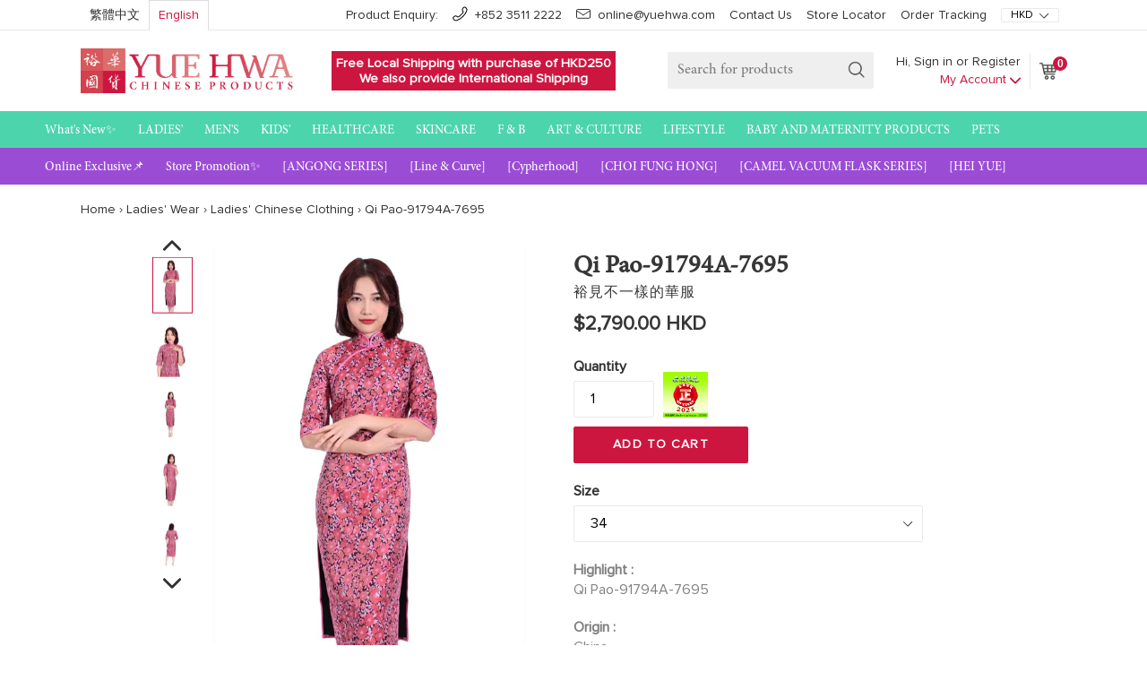

--- FILE ---
content_type: text/html; charset=utf-8
request_url: https://en.shop.yuehwa.com/collections/ladies_ladies-wear/products/qi-pao-91794a-7695
body_size: 47490
content:






<!doctype html>
<!--[if IE 9]> <html class="ie9 no-js" lang="{{ shop.locale }}"> <![endif]-->
<!--[if (gt IE 9)|!(IE)]><!--> <html class="no-js" lang="{{ shop.locale }}"> <!--<![endif]-->
<head>
 


  <!-- Added by AUTOKETING SEO APP -->

  
  
  
  
  
  
  <!-- /Added by AUTOKETING SEO APP -->
  




  <!--
Elevar Data Layer V2

This file is automatically updated and should not be edited directly.

https://knowledge.getelevar.com/how-to-customize-data-layer-version-2

Updated: 2023-01-20 04:06:47+00:00
Version: 3.0.0
-->
<!-- Google Tag Manager -->
<script>
  window.dataLayer = window.dataLayer || [];
</script>
<script>
(function(w,d,s,l,i){w[l]=w[l]||[];w[l].push({"gtm.start":
  new Date().getTime(),event:"gtm.js"});var f=d.getElementsByTagName(s)[0],
  j=d.createElement(s),dl=l!="dataLayer"?"&l="+l:"";j.async=true;j.src=
  "https://www.googletagmanager.com/gtm.js?id="+i+dl;f.parentNode.insertBefore(j,f);
})(window,document,"script","dataLayer","GTM-TMWM5BG");
</script>
<!-- End Google Tag Manager -->
<script id="elevar-gtm-suite-config" type="application/json">{"gtm_id": "GTM-TMWM5BG", "event_config": {"cart_reconcile": true, "cart_view": true, "checkout_complete": true, "checkout_step": true, "collection_view": true, "defers_collection_loading": false, "defers_search_results_loading": false, "product_add_to_cart": false, "product_add_to_cart_ajax": true, "product_remove_from_cart": true, "product_select": true, "product_view": true, "search_results_view": true, "user": true, "save_order_notes": true}, "gtm_suite_script": "https://shopify-gtm-suite.getelevar.com/shops/ba04aeeb9f8a3e3854ed4d49e95b530744c2949b/3.0.0/gtm-suite.js", "consent_enabled": false}</script>

  
<!-- Google Tag Manager -->
<script>(function(w,d,s,l,i){w[l]=w[l]||[];w[l].push({'gtm.start':
new Date().getTime(),event:'gtm.js'});var f=d.getElementsByTagName(s)[0],
j=d.createElement(s),dl=l!='dataLayer'?'&l='+l:'';j.async=true;j.src=
'https://www.googletagmanager.com/gtm.js?id='+i+dl;f.parentNode.insertBefore(j,f);
})(window,document,'script','dataLayer','GTM-MBMK7LH8');</script>
<!-- End Google Tag Manager -->
  
<script type="text/javascript" src="https://edge.personalizer.io/storefront/2.0.0/js/shopify/storefront.min.js?key=lggd8-q3l4mro8zdd0tkg7hxd-qdcir&shop=yue-hwa.myshopify.com"></script>
<script>
window.LimeSpot = window.LimeSpot === undefined ? {} : LimeSpot;
LimeSpot.PageInfo = { Type: "Product", ReferenceIdentifier: "6882519580771"};

LimeSpot.StoreInfo = { Theme: "yuehwa-shopify/production" };


LimeSpot.CartItems = [];
</script>





  <meta name="google-site-verification" content="exVrHb3p4Y_vho7a2-G_ZXwJkRH5z-nZcms-u2Y8JxM" />
  <meta name="google-site-verification" content="2g4DxmOsi_VKw1Tjhl3ym6Q7Z4OMP2zSukfmdHB9Z5M" />
  <meta name="google-site-verification" content="03z_EIF4bBJaeRJdogmqS8wV0HEnoRa0OuAadNZFUwg" />
  <meta name="google-site-verification" content="vwrTUq0gQSHDrDAb3txjjTXu1xjdOuJdONh9Hn9zJSQ" />
  <meta name="msvalidate.01" content="580959001B2ECFC7AC4FFBD86A87A730" />  <!-- Bing Webmaster Tools, FirstPage -->
  <meta charset="utf-8">
  <meta http-equiv="X-UA-Compatible" content="IE=edge,chrome=1">
  <meta name="viewport" content="width=device-width,initial-scale=1">
  <meta name="theme-color" content="#7796a8">
  <link rel="canonical" href="https:///products/qi-pao-91794a-7695">
  <meta name="viewport" content="initial-scale=1.0, maximum-scale=1.0, user-scalable=no" />
  <script>console.log($.fn.jquery)</script>
  <!-- jquery marked with 1.11.3 working before, revert if needed -->
  <script src="//code.jquery.com/jquery-2.2.4.min.js" type="text/javascript"></script>
  <script src="//en.shop.yuehwa.com/cdn/shopifycloud/storefront/assets/themes_support/api.jquery-7ab1a3a4.js" type="text/javascript"></script>
  <script src="//en.shop.yuehwa.com/cdn/shop/t/57/assets/ajaxinate.min.js?v=100870603316549306671720776040" type="text/javascript"></script>
  <script type="text/javascript">
    function getIEVersion() {
  		var myNav = navigator.userAgent.toLowerCase();
  		return (myNav.indexOf('msie') != -1) ? parseInt(myNav.split('msie')[1]) : false;
	}
    var isIE = getIEVersion();
    if (isIE && isIE <= 10) {
      alert('Internet Explorer 10 (IE10) and lower is NOT supported\n本網站不支援Internet Explorer 10或以下的瀏覽器');
    }
	</script>
  <script>
    console.log('Language in cart ' + '');
    var language = '';
    if(language) {
      console.log("Save language");
      document.cookie = "store_language=" + language + "; path=/";
    } else {
      var value = "; " + document.cookie;
      var parts = value.split("; store_language=");
      if (parts.length == 2) {
        var oldLanguage = parts.pop().split(";").shift();
        Shopify.getCart(function (cart) {
          var note = cart.note;
          if(note == 'null') {
            note = '';
          }
          Shopify.updateCartNote(note, function () {
            Shopify.updateCartAttributes({'language': oldLanguage}, function() {
              console.log("Switch back to", oldLanguage);
              window.location.reload();
            });
          });
        });
      } else {
        console.log("DO NOTHING");
      }
    }
  </script>
  
    <link rel="shortcut icon" href="//en.shop.yuehwa.com/cdn/shop/files/favicon_2x_6bde4bb7-d85a-42c3-a6ca-73b0fef6d0dc_32x32.png?v=1613688988" type="image/png">
  
  
  
  <title>Qi Pao-91794A-7695 | Yue Hwa Online Shop</title>

  
    <meta name="description" content="Style no.: 91794A-7695   Chart Size/尺碼表（CM) 34 36 38 40 42 44 Bust/胸圍 89 94 109 114 119 124 Waist/腰圍 72 77 82 87 92 97 Shoulder Width/肩寬 37.5 38.7 39.9 41.1 41.7 42.3 Sleeve Length/袖長 32.4 33 33.6 34.2 34.2 34.2 Length裙長/衣長 111.8 113 114.2 115.4 116.6 116.6">
  

  
<!-- /snippets/social-meta-tags.liquid -->
<meta property="og:site_name" content="Yue Hwa Online Shop">
<meta property="og:url" content="https:///products/qi-pao-91794a-7695">
<meta property="og:title" content="Qi Pao-91794A-7695">
<meta property="og:type" content="product">
<meta property="og:description" content="Style no.: 91794A-7695   Chart Size/尺碼表（CM) 34 36 38 40 42 44 Bust/胸圍 89 94 109 114 119 124 Waist/腰圍 72 77 82 87 92 97 Shoulder Width/肩寬 37.5 38.7 39.9 41.1 41.7 42.3 Sleeve Length/袖長 32.4 33 33.6 34.2 34.2 34.2 Length裙長/衣長 111.8 113 114.2 115.4 116.6 116.6"><meta property="og:price:amount" content="2,790.00">
  <meta property="og:price:currency" content="HKD"><meta property="og:image" content="http://en.shop.yuehwa.com/cdn/shop/products/DSC_1669_1024x1024.jpg?v=1728275473"><meta property="og:image" content="http://en.shop.yuehwa.com/cdn/shop/products/DSC_1671_1024x1024.jpg?v=1728275476"><meta property="og:image" content="http://en.shop.yuehwa.com/cdn/shop/products/DSC_1668_1024x1024.jpg?v=1728275480">
<meta property="og:image:secure_url" content="https://en.shop.yuehwa.com/cdn/shop/products/DSC_1669_1024x1024.jpg?v=1728275473"><meta property="og:image:secure_url" content="https://en.shop.yuehwa.com/cdn/shop/products/DSC_1671_1024x1024.jpg?v=1728275476"><meta property="og:image:secure_url" content="https://en.shop.yuehwa.com/cdn/shop/products/DSC_1668_1024x1024.jpg?v=1728275480">

<meta name="twitter:site" content="@">
<meta name="twitter:card" content="summary_large_image">
<meta name="twitter:title" content="Qi Pao-91794A-7695">
<meta name="twitter:description" content="Style no.: 91794A-7695   Chart Size/尺碼表（CM) 34 36 38 40 42 44 Bust/胸圍 89 94 109 114 119 124 Waist/腰圍 72 77 82 87 92 97 Shoulder Width/肩寬 37.5 38.7 39.9 41.1 41.7 42.3 Sleeve Length/袖長 32.4 33 33.6 34.2 34.2 34.2 Length裙長/衣長 111.8 113 114.2 115.4 116.6 116.6">

  <link rel="stylesheet" href="https://maxcdn.bootstrapcdn.com/bootstrap/3.3.7/css/bootstrap.min.css">
  <!-- Latest compiled JavaScript -->
  <script src="https://cdnjs.cloudflare.com/ajax/libs/lodash.js/4.17.4/lodash.min.js"></script>
  <script src="https://maxcdn.bootstrapcdn.com/bootstrap/3.3.7/js/bootstrap.min.js"></script>
  <script src="//en.shop.yuehwa.com/cdn/shop/t/57/assets/jquery.bxslider.js?v=116427257621107544501720776041" type="text/javascript"></script>
  <link href="https://cdnjs.cloudflare.com/ajax/libs/bxslider/4.2.12/jquery.bxslider.css" rel="stylesheet" />
  <script src="https://cdnjs.cloudflare.com/ajax/libs/bxslider/4.2.8/jquery.bxslider.min.js" type="text/javascript"></script>

  <link href="//en.shop.yuehwa.com/cdn/shop/t/57/assets/theme.scss.css?v=99615998083451986881726454065" rel="stylesheet" type="text/css" media="all" />
  <link href="//en.shop.yuehwa.com/cdn/shop/t/57/assets/font.css?v=159915711077243424731720776039" rel="stylesheet" type="text/css" media="all" />
  

  <link href="//fonts.googleapis.com/css?family=Open+Sans:400,700" rel="stylesheet" type="text/css" media="all" />


  

    <link href="//fonts.googleapis.com/css?family=Work+Sans:600" rel="stylesheet" type="text/css" media="all" />
  



  <script>
    var theme = {
      strings: {
        addToCart: "Add to cart",
        soldOut: "Sold out",
        unavailable: "Unavailable",
        showMore: "Show More",
        showLess: "Show Less"
      },
      moneyFormat: "\u003cspan class=money\u003e${{amount}} HKD\u003c\/span\u003e"
    }

    document.documentElement.className = document.documentElement.className.replace('no-js', 'js');
  </script>
  
<script>
window.onload = function() {
/**
 * Module to ajaxify all add to cart forms on the page.
 *
 * Copyright (c) 2015 Caroline Schnapp (11heavens.com)
 * Dual licensed under the MIT and GPL licenses:
 * http://www.opensource.org/licenses/mit-license.php
 * http://www.gnu.org/licenses/gpl.html
 *
 */
Shopify.AjaxifyCart = (function($) {

  // Some configuration options.
  // I have separated what you will never need to change from what
  // you might change.

  var _config = {

    // What you might want to change
    addToCartBtnLabel:             'Add to cart',
    addedToCartBtnLabel:           'Thank you!',
    addedToCartFailBtnLabel:       'Failure',
    addingToCartBtnLabel:          'Adding...',
    soldOutBtnLabel:               'Sold Out',
    howLongTillBtnReturnsToNormal: 1000, // in milliseconds.
    cartCountSelector:             '#CartCount',
    cartTotalSelector:             '#cart-price',
    // 'aboveForm' for top of add to cart form,
    // 'belowForm' for below the add to cart form, and
    // 'nextButton' for next to add to cart button.
    feedbackPosition:              'nextButton',
    addToCartInsufficient:		   'Enter the quantity again due to insufficient stock.',

    // What you will never need to change
    addToCartBtnSelector:          '[type="submit"]',
    addToCartFormSelector:         'form[action="/cart/add"]',
    shopifyAjaxAddURL:             '/cart/add.js',
    shopifyAjaxCartURL:            '/cart.js',
    shopifyAjaxChangeURL:          '/cart/change.js',
  };

  // We need some feedback when adding an item to the cart.
  // Here it is.
  var _showFeedback = function(success, html, $addToCartForm) {
    $('.ajaxified-cart-feedback').remove();
    var feedback = '<p class="ajaxified-cart-feedback ' + success + '">' + html + '</p>';
    
    switch (_config.feedbackPosition) {
      case 'aboveForm':
        $addToCartForm.before(feedback);
        break;
      case 'belowForm':
        $addToCartForm.after(feedback);
        break;
      case 'nextButton':
      default:
        $addToCartForm.find(_config.addToCartBtnSelector).after(feedback);
        break;
    }
    // If you use animate.css
    // $('.ajaxified-cart-feedback').addClass('animated bounceInDown');
    $('.ajaxified-cart-feedback').slideDown();
  };
  var _setText = function($button, label) {
    if ($button.children().length) {
      $button.children().each(function() {
        if ($.trim($(this).text()) !== '') {
          $(this).text(label);
        }
      });
    }
    else {
      $button.val(label).text(label);
    }
  };
  var _updateCartAfterPost = function() {
    // Update cart count and show cart link.
    $.getJSON(_config.shopifyAjaxCartURL, function(cart) {
      if (_config.cartCountSelector && $(_config.cartCountSelector).size()) {
        var value = $(_config.cartCountSelector).html() || '0';
        $(_config.cartCountSelector).html(value.replace(/[0-9]+/,cart.item_count)).removeClass('hidden-count');
      }
      if (_config.cartTotalSelector && $(_config.cartTotalSelector).size()) {
        if (typeof Currency !== 'undefined' && typeof Currency.moneyFormats !== 'undefined') {
          var newCurrency = '';
          if ($('[name="currencies"]').size()) {
            newCurrency = $('[name="currencies"]').val();
          }
          else if ($('#currencies span.selected').size()) {
            newCurrency = $('#currencies span.selected').attr('data-currency');
          }
          if (newCurrency) {
            $(_config.cartTotalSelector).html('<span class=money>' + Shopify.formatMoney(Currency.convert(cart.total_price, "HKD", newCurrency), Currency.money_format[newCurrency]) + '</span>');
          }
          else {
            $(_config.cartTotalSelector).html(Shopify.formatMoney(cart.total_price, "<span class=money>${{amount}} HKD</span>"));
          }
        }
        else {
          $(_config.cartTotalSelector).html(Shopify.formatMoney(cart.total_price, "<span class=money>${{amount}} HKD</span>"));
        }
      };
    });
  }
  var _addProductToCart = function($addToCartForm){
    var $addToCartBtn = $addToCartForm.find(_config.addToCartBtnSelector);                                                                                
    $.ajax({
      url: _config.shopifyAjaxAddURL,
      dataType: 'json',
      type: 'post',
      data: $addToCartForm.serialize(),
      success: function(itemData) {
        // Re-enable add to cart button.
        $addToCartBtn.addClass('inverted');
        _setText($addToCartBtn, _config.addedToCartBtnLabel);
        _showFeedback('success','<i class="fa fa-check"></i> Added to cart! <a href="/cart">View cart</a>.',$addToCartForm);
        window.setTimeout(function(){
          $addToCartBtn.prop('disabled', false).removeClass('disabled').removeClass('inverted');
          _setText($addToCartBtn,_config.addToCartBtnLabel);
        }, _config.howLongTillBtnReturnsToNormal);
        _updateCartAfterPost();
      },
      error: function(XMLHttpRequest) {
        var response = eval('(' + XMLHttpRequest.responseText + ')');
        response = response.description;
        if (response.slice(0,4) === 'All ') {
          _showFeedback('error', response.replace('All 1 ', 'All '), $addToCartForm);
          $addToCartBtn.prop('disabled', false);
          _setText($addToCartBtn, _config.soldOutBtnLabel);
          
          $addToCartBtn.prop('disabled',true);
        }
        else {
          response = _config.addToCartInsufficient;
          _showFeedback('error', '<i class="fa fa-warning"></i> ' + response, $addToCartForm);
          $addToCartBtn.prop('disabled', false).removeClass('disabled');
          _setText($addToCartBtn, _config.addedToCartFailBtnLabel);
        }
      }
    });
  }
  var _updateProductToCart = function($addToCartForm, originalQuantity, addedQuantity, quantityIndex){
    var $addToCartBtn = $addToCartForm.find(_config.addToCartBtnSelector);
    data = {
      line: quantityIndex,
      quantity: originalQuantity + addedQuantity
    };
    $.ajax({
      url: _config.shopifyAjaxChangeURL,
      dataType: 'json',
      type: 'post',
      data: data,
      success: function(itemData) {
        // Re-enable add to cart button.
        console.log(itemData);
        console.log(_config.shopifyAjaxChangeURL);
        $addToCartBtn.addClass('inverted');
        _setText($addToCartBtn, _config.addedToCartBtnLabel);
        _showFeedback('success','<i class="fa fa-check"></i> Added to cart! <a href="/cart">View cart</a>.',$addToCartForm);
        window.setTimeout(function(){
          $addToCartBtn.prop('disabled', false).removeClass('disabled').removeClass('inverted');
          _setText($addToCartBtn,_config.addToCartBtnLabel);
        }, _config.howLongTillBtnReturnsToNormal);
        _updateCartAfterPost();
      },
      error: function(XMLHttpRequest) {
        var response = eval('(' + XMLHttpRequest.responseText + ')');
        response = response.description;
        if (response.slice(0,4) === 'All ') {
          _showFeedback('error', response.replace('All 1 ', 'All '), $addToCartForm);
          $addToCartBtn.prop('disabled', false);
          _setText($addToCartBtn, _config.soldOutBtnLabel);
          $addToCartBtn.prop('disabled',true);
        }
        else {
          _showFeedback('error', '<i class="fa fa-warning"></i> ' + response, $addToCartForm);
          $addToCartBtn.prop('disabled', false).removeClass('disabled');
          _setText($addToCartBtn, _config.addToCartBtnLabel);
        }
      }
    });
  }
  var _init = function() {
    $(document).ready(function() {
      $(_config.addToCartFormSelector).submit(function(e) {
        e.preventDefault();
        var $addToCartForm = $(this);
        var $addToCartBtn = $addToCartForm.find(_config.addToCartBtnSelector);
        _setText($addToCartBtn, _config.addingToCartBtnLabel);
        $addToCartBtn.addClass('disabled').prop('disabled', true);
        // Add to cart.
        var form = $addToCartForm.serialize().split('&');
        var product_to_add = form[1].split("=")[1]; // get the variant_id
        var product_to_add_quantity = Number(form[0].split("=")[1]);
        $.getJSON(_config.shopifyAjaxCartURL, function(cart) {
          var product_exist = false;
          for(var i = 0; i < cart.items.length; i++) {
            var product = cart.items[i];
            if(product.id == product_to_add) {
              product_exist = true;
              // Update instead of Add
              _updateProductToCart($addToCartForm, product.quantity, product_to_add_quantity, i + 1); // the function is 1-based index
              break;
            }
          }
          if(!product_exist) {
            // Add product
            _addProductToCart($addToCartForm);
          }
        });
        return false;
      });
    });
  };
  return {
    init: function(params) {
        // Configuration
        params = params || {};
        // Merging with defaults.
        $.extend(_config, params);
        // Action
        $(function() {
          _init();
          var $addToCartForm = $(_config.addToCartFormSelector);
          var $addToCartBtn = $addToCartForm.find(_config.addToCartBtnSelector);
          $addToCartBtn.removeAttr("disabled");
        });
    },
    getConfig: function() {
      return _config;
    }
  }
})(jQuery);

Shopify.AjaxifyCart.init();
}
</script>





<link href="//cdnjs.cloudflare.com/ajax/libs/font-awesome/4.0.3/css/font-awesome.css" rel="stylesheet" type="text/css" media="all" />

<style>
.ajaxified-cart-feedback {
  display: block;
  line-height: 36px;
  font-size: 90%;
  vertical-align: middle;
}
.ajaxified-cart-feedback.success {
  color: #3D9970;
}
.ajaxified-cart-feedback.error {
  color: #FF4136;
}
.ajaxified-cart-feedback a {
  border-bottom: 1px solid;
}
</style>

  <script src="//en.shop.yuehwa.com/cdn/shop/t/57/assets/jquery.waituntilexists.js?v=117637010372195073481720776040" type="text/javascript"></script>

  <!--[if (lte IE 9) ]><script src="//en.shop.yuehwa.com/cdn/shop/t/57/assets/match-media.min.js?v=22265819453975888031720776038" type="text/javascript"></script><![endif]-->

  

  <!--[if (gt IE 9)|!(IE)]><!--><script src="//en.shop.yuehwa.com/cdn/shop/t/57/assets/vendor.js?v=135449130077969141651720776038" defer="defer"></script><!--<![endif]-->
  <!--[if lte IE 9]><script src="//en.shop.yuehwa.com/cdn/shop/t/57/assets/vendor.js?v=135449130077969141651720776038"></script><![endif]-->

  <!--[if (gt IE 9)|!(IE)]><!--><script src="//en.shop.yuehwa.com/cdn/shop/t/57/assets/theme.js?v=43139522253307501751720776039" defer="defer"></script><!--<![endif]-->
  <!--[if lte IE 9]><script src="//en.shop.yuehwa.com/cdn/shop/t/57/assets/theme.js?v=43139522253307501751720776039"></script><![endif]-->
  <script>console.log($.fn.jquery)</script>
  <script>window.performance && window.performance.mark && window.performance.mark('shopify.content_for_header.start');</script><meta name="google-site-verification" content="vwrTUq0gQSHDrDAb3txjjTXu1xjdOuJdONh9Hn9zJSQ">
<meta name="facebook-domain-verification" content="qva5ea77hb3zyenhcc744l2dfanwot">
<meta id="shopify-digital-wallet" name="shopify-digital-wallet" content="/17899441/digital_wallets/dialog">
<meta name="shopify-checkout-api-token" content="65d82ef3b79b89cb44589eb20dfd09ae">
<meta id="in-context-paypal-metadata" data-shop-id="17899441" data-venmo-supported="false" data-environment="production" data-locale="en_US" data-paypal-v4="true" data-currency="HKD">
<link rel="alternate" type="application/json+oembed" href="https://en.shop.yuehwa.com/products/qi-pao-91794a-7695.oembed">
<script async="async" src="/checkouts/internal/preloads.js?locale=en-HK"></script>
<script id="shopify-features" type="application/json">{"accessToken":"65d82ef3b79b89cb44589eb20dfd09ae","betas":["rich-media-storefront-analytics"],"domain":"en.shop.yuehwa.com","predictiveSearch":true,"shopId":17899441,"locale":"en"}</script>
<script>var Shopify = Shopify || {};
Shopify.shop = "yue-hwa.myshopify.com";
Shopify.locale = "en";
Shopify.currency = {"active":"HKD","rate":"1.0"};
Shopify.country = "HK";
Shopify.theme = {"name":"yuehwa-shopify\/production","id":128175374435,"schema_name":"Debut","schema_version":"1.1.0","theme_store_id":null,"role":"main"};
Shopify.theme.handle = "null";
Shopify.theme.style = {"id":null,"handle":null};
Shopify.cdnHost = "en.shop.yuehwa.com/cdn";
Shopify.routes = Shopify.routes || {};
Shopify.routes.root = "/";</script>
<script type="module">!function(o){(o.Shopify=o.Shopify||{}).modules=!0}(window);</script>
<script>!function(o){function n(){var o=[];function n(){o.push(Array.prototype.slice.apply(arguments))}return n.q=o,n}var t=o.Shopify=o.Shopify||{};t.loadFeatures=n(),t.autoloadFeatures=n()}(window);</script>
<script id="shop-js-analytics" type="application/json">{"pageType":"product"}</script>
<script defer="defer" async type="module" src="//en.shop.yuehwa.com/cdn/shopifycloud/shop-js/modules/v2/client.init-shop-cart-sync_D0dqhulL.en.esm.js"></script>
<script defer="defer" async type="module" src="//en.shop.yuehwa.com/cdn/shopifycloud/shop-js/modules/v2/chunk.common_CpVO7qML.esm.js"></script>
<script type="module">
  await import("//en.shop.yuehwa.com/cdn/shopifycloud/shop-js/modules/v2/client.init-shop-cart-sync_D0dqhulL.en.esm.js");
await import("//en.shop.yuehwa.com/cdn/shopifycloud/shop-js/modules/v2/chunk.common_CpVO7qML.esm.js");

  window.Shopify.SignInWithShop?.initShopCartSync?.({"fedCMEnabled":true,"windoidEnabled":true});

</script>
<script>(function() {
  var isLoaded = false;
  function asyncLoad() {
    if (isLoaded) return;
    isLoaded = true;
    var urls = ["https:\/\/formbuilder.hulkapps.com\/skeletopapp.js?shop=yue-hwa.myshopify.com","https:\/\/files-shpf.mageworx.com\/groupedproducts\/source.js?mw_groupedproducts_t=1764921377\u0026shop=yue-hwa.myshopify.com","https:\/\/chimpstatic.com\/mcjs-connected\/js\/users\/f5bfde8f0c60e4098b83c9453\/22da72e61e1258c77f60fe27d.js?shop=yue-hwa.myshopify.com","\/\/shopify.privy.com\/widget.js?shop=yue-hwa.myshopify.com","https:\/\/services.nofraud.com\/js\/device.js?shop=yue-hwa.myshopify.com","\/\/social-login.oxiapps.com\/api\/init?vt=928354\u0026shop=yue-hwa.myshopify.com","https:\/\/www.orderlogicapp.com\/embedded_js\/production_base.js?1589921458\u0026shop=yue-hwa.myshopify.com","https:\/\/cdn.autoketing.org\/sdk-cdn\/facebook-chat\/dist\/fb-chat-embed.js?t=1665128748086932672\u0026shop=yue-hwa.myshopify.com","https:\/\/edge.personalizer.io\/storefront\/2.0.0\/js\/shopify\/storefront.min.js?key=hkhf2-rd3sl4idm8t0bm7a-fytpd\u0026shop=yue-hwa.myshopify.com","https:\/\/cdn.livesession.io\/shopify.js?account_id=8adcdbdd\u0026website_id=76ab8522\u0026remote_tracking_code=1\u0026shop=yue-hwa.myshopify.com"];
    for (var i = 0; i < urls.length; i++) {
      var s = document.createElement('script');
      s.type = 'text/javascript';
      s.async = true;
      s.src = urls[i];
      var x = document.getElementsByTagName('script')[0];
      x.parentNode.insertBefore(s, x);
    }
  };
  if(window.attachEvent) {
    window.attachEvent('onload', asyncLoad);
  } else {
    window.addEventListener('load', asyncLoad, false);
  }
})();</script>
<script id="__st">var __st={"a":17899441,"offset":28800,"reqid":"03671ebc-c2c2-41ff-bb4d-0afcd019f36f-1764953939","pageurl":"en.shop.yuehwa.com\/collections\/ladies_ladies-wear\/products\/qi-pao-91794a-7695","u":"13b04d007880","p":"product","rtyp":"product","rid":6882519580771};</script>
<script>window.ShopifyPaypalV4VisibilityTracking = true;</script>
<script id="captcha-bootstrap">!function(){'use strict';const t='contact',e='account',n='new_comment',o=[[t,t],['blogs',n],['comments',n],[t,'customer']],c=[[e,'customer_login'],[e,'guest_login'],[e,'recover_customer_password'],[e,'create_customer']],r=t=>t.map((([t,e])=>`form[action*='/${t}']:not([data-nocaptcha='true']) input[name='form_type'][value='${e}']`)).join(','),a=t=>()=>t?[...document.querySelectorAll(t)].map((t=>t.form)):[];function s(){const t=[...o],e=r(t);return a(e)}const i='password',u='form_key',d=['recaptcha-v3-token','g-recaptcha-response','h-captcha-response',i],f=()=>{try{return window.sessionStorage}catch{return}},m='__shopify_v',_=t=>t.elements[u];function p(t,e,n=!1){try{const o=window.sessionStorage,c=JSON.parse(o.getItem(e)),{data:r}=function(t){const{data:e,action:n}=t;return t[m]||n?{data:e,action:n}:{data:t,action:n}}(c);for(const[e,n]of Object.entries(r))t.elements[e]&&(t.elements[e].value=n);n&&o.removeItem(e)}catch(o){console.error('form repopulation failed',{error:o})}}const l='form_type',E='cptcha';function T(t){t.dataset[E]=!0}const w=window,h=w.document,L='Shopify',v='ce_forms',y='captcha';let A=!1;((t,e)=>{const n=(g='f06e6c50-85a8-45c8-87d0-21a2b65856fe',I='https://cdn.shopify.com/shopifycloud/storefront-forms-hcaptcha/ce_storefront_forms_captcha_hcaptcha.v1.5.2.iife.js',D={infoText:'Protected by hCaptcha',privacyText:'Privacy',termsText:'Terms'},(t,e,n)=>{const o=w[L][v],c=o.bindForm;if(c)return c(t,g,e,D).then(n);var r;o.q.push([[t,g,e,D],n]),r=I,A||(h.body.append(Object.assign(h.createElement('script'),{id:'captcha-provider',async:!0,src:r})),A=!0)});var g,I,D;w[L]=w[L]||{},w[L][v]=w[L][v]||{},w[L][v].q=[],w[L][y]=w[L][y]||{},w[L][y].protect=function(t,e){n(t,void 0,e),T(t)},Object.freeze(w[L][y]),function(t,e,n,w,h,L){const[v,y,A,g]=function(t,e,n){const i=e?o:[],u=t?c:[],d=[...i,...u],f=r(d),m=r(i),_=r(d.filter((([t,e])=>n.includes(e))));return[a(f),a(m),a(_),s()]}(w,h,L),I=t=>{const e=t.target;return e instanceof HTMLFormElement?e:e&&e.form},D=t=>v().includes(t);t.addEventListener('submit',(t=>{const e=I(t);if(!e)return;const n=D(e)&&!e.dataset.hcaptchaBound&&!e.dataset.recaptchaBound,o=_(e),c=g().includes(e)&&(!o||!o.value);(n||c)&&t.preventDefault(),c&&!n&&(function(t){try{if(!f())return;!function(t){const e=f();if(!e)return;const n=_(t);if(!n)return;const o=n.value;o&&e.removeItem(o)}(t);const e=Array.from(Array(32),(()=>Math.random().toString(36)[2])).join('');!function(t,e){_(t)||t.append(Object.assign(document.createElement('input'),{type:'hidden',name:u})),t.elements[u].value=e}(t,e),function(t,e){const n=f();if(!n)return;const o=[...t.querySelectorAll(`input[type='${i}']`)].map((({name:t})=>t)),c=[...d,...o],r={};for(const[a,s]of new FormData(t).entries())c.includes(a)||(r[a]=s);n.setItem(e,JSON.stringify({[m]:1,action:t.action,data:r}))}(t,e)}catch(e){console.error('failed to persist form',e)}}(e),e.submit())}));const S=(t,e)=>{t&&!t.dataset[E]&&(n(t,e.some((e=>e===t))),T(t))};for(const o of['focusin','change'])t.addEventListener(o,(t=>{const e=I(t);D(e)&&S(e,y())}));const B=e.get('form_key'),M=e.get(l),P=B&&M;t.addEventListener('DOMContentLoaded',(()=>{const t=y();if(P)for(const e of t)e.elements[l].value===M&&p(e,B);[...new Set([...A(),...v().filter((t=>'true'===t.dataset.shopifyCaptcha))])].forEach((e=>S(e,t)))}))}(h,new URLSearchParams(w.location.search),n,t,e,['guest_login'])})(!0,!0)}();</script>
<script integrity="sha256-52AcMU7V7pcBOXWImdc/TAGTFKeNjmkeM1Pvks/DTgc=" data-source-attribution="shopify.loadfeatures" defer="defer" src="//en.shop.yuehwa.com/cdn/shopifycloud/storefront/assets/storefront/load_feature-81c60534.js" crossorigin="anonymous"></script>
<script data-source-attribution="shopify.dynamic_checkout.dynamic.init">var Shopify=Shopify||{};Shopify.PaymentButton=Shopify.PaymentButton||{isStorefrontPortableWallets:!0,init:function(){window.Shopify.PaymentButton.init=function(){};var t=document.createElement("script");t.src="https://en.shop.yuehwa.com/cdn/shopifycloud/portable-wallets/latest/portable-wallets.en.js",t.type="module",document.head.appendChild(t)}};
</script>
<script data-source-attribution="shopify.dynamic_checkout.buyer_consent">
  function portableWalletsHideBuyerConsent(e){var t=document.getElementById("shopify-buyer-consent"),n=document.getElementById("shopify-subscription-policy-button");t&&n&&(t.classList.add("hidden"),t.setAttribute("aria-hidden","true"),n.removeEventListener("click",e))}function portableWalletsShowBuyerConsent(e){var t=document.getElementById("shopify-buyer-consent"),n=document.getElementById("shopify-subscription-policy-button");t&&n&&(t.classList.remove("hidden"),t.removeAttribute("aria-hidden"),n.addEventListener("click",e))}window.Shopify?.PaymentButton&&(window.Shopify.PaymentButton.hideBuyerConsent=portableWalletsHideBuyerConsent,window.Shopify.PaymentButton.showBuyerConsent=portableWalletsShowBuyerConsent);
</script>
<script data-source-attribution="shopify.dynamic_checkout.cart.bootstrap">document.addEventListener("DOMContentLoaded",(function(){function t(){return document.querySelector("shopify-accelerated-checkout-cart, shopify-accelerated-checkout")}if(t())Shopify.PaymentButton.init();else{new MutationObserver((function(e,n){t()&&(Shopify.PaymentButton.init(),n.disconnect())})).observe(document.body,{childList:!0,subtree:!0})}}));
</script>
<link id="shopify-accelerated-checkout-styles" rel="stylesheet" media="screen" href="https://en.shop.yuehwa.com/cdn/shopifycloud/portable-wallets/latest/accelerated-checkout-backwards-compat.css" crossorigin="anonymous">
<style id="shopify-accelerated-checkout-cart">
        #shopify-buyer-consent {
  margin-top: 1em;
  display: inline-block;
  width: 100%;
}

#shopify-buyer-consent.hidden {
  display: none;
}

#shopify-subscription-policy-button {
  background: none;
  border: none;
  padding: 0;
  text-decoration: underline;
  font-size: inherit;
  cursor: pointer;
}

#shopify-subscription-policy-button::before {
  box-shadow: none;
}

      </style>

<script>window.performance && window.performance.mark && window.performance.mark('shopify.content_for_header.end');</script>




  <script>
    /* Begin Discount Autofill Code */
	/* Read the Query String value from the URL */
	/* Link: http://stackoverflow.com/a/2880929 - Notes: No clue how this regex stuff works. Probably fairy magic.  */
    var urlParams;
    (window.onpopstate = function () {
      var match,
          pl     = /\+/g,  // Regex for replacing addition symbol with a space
          search = /([^&=]+)=?([^&]*)/g,
          decode = function (s) { return decodeURIComponent(s.replace(pl, " ")); },
          query  = window.location.search.substring(1);

      urlParams = {};
      while (match = search.exec(query))
        urlParams[decode(match[1])] = decode(match[2]);
    })();

    /* If the value of the hidden discount input field is blank, undefined or null then set the contents of localstorage discount to be the result of our Query String function above */
    if ($("#discount_input").val() == ('' || undefined || null || 'undefined')) {
    /* Set sessionStorage variable "discount" to the result of our Query string function above */
       sessionStorage.setItem("discount", urlParams["discount"]);
    }

    /* If the value in our hidden input field doesn’t match the result of our Query String function above then clear the current sessionStorage value for "discount" and replace it with the new one */
    /* Link: http://stackoverflow.com/q/19844750 */
    else if ($("#discount_input").val() != urlParams["discount"]) {
       sessionStorage.removeItem("discount");
       sessionStorage.setItem("discount", urlParams["discount"]);
    }
    /* End Discount Autofill Code */
//     $('limespot-container').waitUntilExists(function() {
//       $(this).hide();
//     });
  </script>







  
  

  
  
  	
  	
  	
  		
  		
  			
  			
  			
  			
  			<link rel="alternate" hreflang="zh" href="http://zh.shop.yuehwa.com/products/qi-pao-91794a-7695" />
  			
  		
 	
  



<!-- BeginWishyAddon --><script>  Shopify.wishy_btn_settings = {"button_setting":"button.wishy-btn {\r\n  background-color: #fff;\r\n  border-color: #cd163f;\r\n  color: #cd163f;\r\n}","btn_append":"before","btn_display":"block","btn_width":"auto","btn_margin_top":5,"btn_margin_left":5,"btn_margin_right":5,"btn_margin_bottom":5,"btn_margin_unit":"px","btn_placer_element":null,"btn_background_color":"#8accb8","btn_border_color":"#b9b9b9","btn_border_width":1,"btn_text":"♡ Add to wishlist","btn_color":"#1b1b1b","remove_btn_background_color":"#5c6ac4","remove_btn_border_color":"#3f4eae","remove_btn_border_width":1,"remove_btn_color":"#ffffff","new_theme_published_at":null,"installed":true,"heart_icon_margin_right":15,"heart_icon_margin_bottom":15,"heart_icon_location":"bottom-right","heart_icon_margin_top":15,"heart_icon_margin_left":15,"setting_force_login":false,"heart_icon_url_match":"","heart_icon_enabled":true,"reviewed_at":null,"review_email_1_sent_at":null,"shop_params":{"id":17899441,"name":"Yue Hwa Online Shop","email":"online@yuehwa.com","domain":"en.shop.yuehwa.com","created_at":"2017-02-18T00:16:16+08:00","province":"","country":"HK","address1":"15/F, Champion Building, 301-309 Nathan Road, Yau Ma Tei, Kowloon","zip":"","city":"Hong Kong","source":null,"phone":"35112222","updated_at":"2018-02-17T01:53:00+08:00","customer_email":null,"latitude":22.3055923,"longitude":114.1713707,"primary_locale":"en","address2":"","country_code":"HK","country_name":"Hong Kong","currency":"HKD","timezone":"(GMT+08:00) Hong Kong","iana_timezone":"Asia/Hong_Kong","shop_owner":"Alan Cheung","money_format":"<span class=money>$ HKD</span>","money_with_currency_format":"<span class=money>$ HKD</span>","weight_unit":"kg","province_code":null,"taxes_included":false,"tax_shipping":null,"county_taxes":true,"plan_display_name":"custom","plan_name":"custom","has_discounts":true,"has_gift_cards":false,"myshopify_domain":"yue-hwa.myshopify.com","google_apps_domain":null,"google_apps_login_enabled":null,"money_in_emails_format":"$","money_with_currency_in_emails_format":"$ HKD","eligible_for_payments":false,"requires_extra_payments_agreement":false,"password_enabled":false,"has_storefront":true,"eligible_for_card_reader_giveaway":false,"finances":true,"primary_location_id":41219655,"multi_location_enabled":false,"setup_required":false,"force_ssl":true,"pre_launch_enabled":false},"status":null,"spf_record":null,"floating_favorites_enabled":false,"floating_favorites_location":"right","floating_favorites_margin_top":50,"floating_favorites_url_match":"","floating_favorites_background_color":"#ffffff","floating_favorites_border_color":"#b9b9b9","floating_favorites_border_width":1,"floating_favorites_text":"♥ Favorites","floating_favorites_color":"#1b1b1b","heart_icon_type":"default","heart_icon_typedefault_background_color":"#ff8989","heart_icon_typedefault_border_color":"#ff9c9c","heart_icon_typedefault_border_width":2,"heart_icon_typedefault_icon_color":"#ffffff","heart_icon_show_count":false,"heart_icon_typecustom_image_url":"https://cc-swim.herokuapp.com/wishlist.png","btn_text_size":"14.0","email_feature_available":false,"email_feature_available_sent_at":null,"email_setting_clicked":0};  Shopify.wishy_button_css_json = "button.wishy-btn {\r\n  background-color: #fff;\r\n  border-color: #cd163f;\r\n  color: #cd163f;\r\n}";    Shopify.customer_email = "" ;  </script><!-- EndWishyAddon -->
<script src="//staticxx.s3.amazonaws.com/aio_stats_lib_v1.min.js?v=1.0"></script>  
<!-- Start of Judge.me Core -->
<link rel="dns-prefetch" href="https://cdn.judge.me/">
<script data-cfasync='false' class='jdgm-settings-script'>window.jdgmSettings={"pagination":5,"disable_web_reviews":false,"badge_no_review_text":"No reviews","badge_n_reviews_text":"{{ n }} review/reviews","badge_star_color":"#ffcc34","hide_badge_preview_if_no_reviews":true,"badge_hide_text":false,"enforce_center_preview_badge":false,"widget_title":"Customer Reviews","widget_open_form_text":"Write a review","widget_close_form_text":"Cancel review","widget_refresh_page_text":"Refresh page","widget_summary_text":"Based on {{ number_of_reviews }} review/reviews","widget_no_review_text":"Be the first to write a review","widget_name_field_text":"Name 姓名","widget_verified_name_field_text":"Verified Name (public) 已確認姓名","widget_name_placeholder_text":"Display name","widget_required_field_error_text":"This field is required.","widget_email_field_text":"Email 電郵","widget_verified_email_field_text":"Verified Email (private, can not be edited) 已確認電郵","widget_email_placeholder_text":"Your email address","widget_email_field_error_text":"Please enter a valid email address.","widget_rating_field_text":"Rating 評分","widget_review_title_field_text":"Review Title 評價題目","widget_review_title_placeholder_text":"Give your review a title 請給評價相關題目","widget_review_body_field_text":"Review 評價內容","widget_review_body_placeholder_text":"Write your comments here 請給評價內容","widget_pictures_field_text":"Picture/Video (optional)","widget_submit_review_text":"Submit Review 遞交評價","widget_submit_verified_review_text":"Submit Verified Review 遞交評價","widget_submit_success_msg_with_auto_publish":"Thank you for submitting your review! Please refresh the page in a few moments to see your review.\r\n多謝您的評價! 請更新頁面並查看您的評價!","widget_submit_success_msg_no_auto_publish":"Thank you for submitting your review! Your review will be published as soon as it is approved by the shop admin.\r\n多謝您的評價! 評價將稍後刊登於網站上!","widget_show_default_reviews_out_of_total_text":"Showing {{ n_reviews_shown }} out of {{ n_reviews }} reviews.","widget_show_all_link_text":"Show all","widget_show_less_link_text":"Show less","widget_author_said_text":"{{ reviewer_name }} said:","widget_days_text":"{{ n }} days ago","widget_weeks_text":"{{ n }} week/weeks ago","widget_months_text":"{{ n }} month/months ago","widget_years_text":"{{ n }} year/years ago","widget_yesterday_text":"Yesterday","widget_today_text":"Today","widget_replied_text":"\u003e\u003e {{ shop_name }} replied:","widget_read_more_text":"Read more","widget_reviewer_name_as_initial":"","widget_rating_filter_color":"","widget_rating_filter_see_all_text":"See all reviews","widget_sorting_most_recent_text":"Most Recent","widget_sorting_highest_rating_text":"Highest Rating","widget_sorting_lowest_rating_text":"Lowest Rating","widget_sorting_with_pictures_text":"Only Pictures","widget_sorting_most_helpful_text":"Most Helpful","widget_open_question_form_text":"Ask a question","widget_reviews_subtab_text":"Reviews","widget_questions_subtab_text":"Questions","widget_question_label_text":"Question","widget_answer_label_text":"Answer","widget_question_placeholder_text":"Write your question here","widget_submit_question_text":"Submit Question","widget_question_submit_success_text":"Thank you for your question! We will notify you once it gets answered.","widget_star_color":"#ffcc34","verified_badge_text":"Verified","verified_badge_bg_color":"","verified_badge_text_color":"","verified_badge_placement":"left-of-reviewer-name","widget_review_max_height":"","widget_hide_border":false,"widget_social_share":true,"widget_thumb":true,"widget_review_location_show":false,"widget_location_format":"country_iso_code","all_reviews_include_out_of_store_products":true,"all_reviews_out_of_store_text":"(out of store)","all_reviews_pagination":100,"all_reviews_product_name_prefix_text":"about","enable_review_pictures":false,"enable_question_anwser":false,"widget_theme":"","review_date_format":"timestamp","default_sort_method":"most-recent","widget_product_reviews_subtab_text":"Product Reviews","widget_shop_reviews_subtab_text":"Shop Reviews","widget_write_a_store_review_text":"Write a Store Review","widget_other_languages_heading":"Reviews in Other Languages","widget_translate_review_text":"Translate review to {{ language }}","widget_translating_review_text":"Translating...","widget_show_original_translation_text":"Show original ({{ language }})","widget_translate_review_failed_text":"Review couldn't be translated.","widget_translate_review_retry_text":"Retry","widget_translate_review_try_again_later_text":"Try again later","show_product_url_for_grouped_product":false,"widget_sorting_pictures_first_text":"Pictures First","show_pictures_on_all_rev_page_mobile":false,"show_pictures_on_all_rev_page_desktop":false,"floating_tab_hide_mobile_install_preference":false,"floating_tab_button_name":"★ Reviews","floating_tab_title":"Let customers speak for us","floating_tab_button_color":"","floating_tab_button_background_color":"","floating_tab_url":"","floating_tab_url_enabled":false,"floating_tab_tab_style":"text","all_reviews_text_badge_text":"Customers rate us {{ shop.metafields.judgeme.all_reviews_rating | round: 1 }}/5 based on {{ shop.metafields.judgeme.all_reviews_count }} reviews.","all_reviews_text_badge_text_branded_style":"{{ shop.metafields.judgeme.all_reviews_rating | round: 1 }} out of 5 stars based on {{ shop.metafields.judgeme.all_reviews_count }} reviews","is_all_reviews_text_badge_a_link":false,"show_stars_for_all_reviews_text_badge":false,"all_reviews_text_badge_url":"","all_reviews_text_style":"text","all_reviews_text_color_style":"judgeme_brand_color","all_reviews_text_color":"#108474","all_reviews_text_show_jm_brand":true,"featured_carousel_show_header":true,"featured_carousel_title":"Let customers speak for us","featured_carousel_count_text":"from {{ n }} reviews","featured_carousel_add_link_to_all_reviews_page":false,"featured_carousel_url":"","featured_carousel_show_images":true,"featured_carousel_autoslide_interval":5,"featured_carousel_arrows_on_the_sides":false,"featured_carousel_height":250,"featured_carousel_width":80,"featured_carousel_image_size":0,"featured_carousel_image_height":250,"featured_carousel_arrow_color":"#eeeeee","verified_count_badge_style":"vintage","verified_count_badge_orientation":"horizontal","verified_count_badge_color_style":"judgeme_brand_color","verified_count_badge_color":"#108474","is_verified_count_badge_a_link":false,"verified_count_badge_url":"","verified_count_badge_show_jm_brand":true,"widget_rating_preset_default":5,"widget_first_sub_tab":"product-reviews","widget_show_histogram":true,"widget_histogram_use_custom_color":false,"widget_pagination_use_custom_color":false,"widget_star_use_custom_color":true,"widget_verified_badge_use_custom_color":false,"widget_write_review_use_custom_color":false,"picture_reminder_submit_button":"Upload Pictures","enable_review_videos":false,"mute_video_by_default":false,"widget_sorting_videos_first_text":"Videos First","widget_review_pending_text":"Pending","featured_carousel_items_for_large_screen":3,"social_share_options_order":"Facebook,Twitter","remove_microdata_snippet":false,"disable_json_ld":false,"enable_json_ld_products":false,"preview_badge_show_question_text":false,"preview_badge_no_question_text":"No questions","preview_badge_n_question_text":"{{ number_of_questions }} question/questions","qa_badge_show_icon":false,"qa_badge_position":"same-row","remove_judgeme_branding":true,"widget_add_search_bar":false,"widget_search_bar_placeholder":"Search","widget_sorting_verified_only_text":"Verified only","featured_carousel_theme":"default","featured_carousel_show_rating":true,"featured_carousel_show_title":true,"featured_carousel_show_body":true,"featured_carousel_show_date":false,"featured_carousel_show_reviewer":true,"featured_carousel_show_product":false,"featured_carousel_header_background_color":"#108474","featured_carousel_header_text_color":"#ffffff","featured_carousel_name_product_separator":"reviewed","featured_carousel_full_star_background":"#108474","featured_carousel_empty_star_background":"#dadada","featured_carousel_vertical_theme_background":"#f9fafb","featured_carousel_verified_badge_enable":false,"featured_carousel_verified_badge_color":"#108474","featured_carousel_border_style":"round","featured_carousel_review_line_length_limit":3,"featured_carousel_more_reviews_button_text":"Read more reviews","featured_carousel_view_product_button_text":"View product","all_reviews_page_load_reviews_on":"scroll","all_reviews_page_load_more_text":"Load More Reviews","disable_fb_tab_reviews":false,"enable_ajax_cdn_cache":false,"widget_public_name_text":"displayed publicly like","default_reviewer_name":"John Smith","default_reviewer_name_has_non_latin":true,"widget_reviewer_anonymous":"Anonymous","medals_widget_title":"Judge.me Review Medals","medals_widget_background_color":"#f9fafb","medals_widget_position":"footer_all_pages","medals_widget_border_color":"#f9fafb","medals_widget_verified_text_position":"left","medals_widget_use_monochromatic_version":false,"medals_widget_elements_color":"#108474","show_reviewer_avatar":true,"widget_invalid_yt_video_url_error_text":"Not a YouTube video URL","widget_max_length_field_error_text":"Please enter no more than {0} characters.","widget_show_country_flag":false,"widget_show_collected_via_shop_app":true,"widget_verified_by_shop_badge_style":"light","widget_verified_by_shop_text":"Verified by Shop","widget_show_photo_gallery":false,"widget_load_with_code_splitting":true,"widget_ugc_install_preference":false,"widget_ugc_title":"Made by us, Shared by you","widget_ugc_subtitle":"Tag us to see your picture featured in our page","widget_ugc_arrows_color":"#ffffff","widget_ugc_primary_button_text":"Buy Now","widget_ugc_primary_button_background_color":"#108474","widget_ugc_primary_button_text_color":"#ffffff","widget_ugc_primary_button_border_width":"0","widget_ugc_primary_button_border_style":"none","widget_ugc_primary_button_border_color":"#108474","widget_ugc_primary_button_border_radius":"25","widget_ugc_secondary_button_text":"Load More","widget_ugc_secondary_button_background_color":"#ffffff","widget_ugc_secondary_button_text_color":"#108474","widget_ugc_secondary_button_border_width":"2","widget_ugc_secondary_button_border_style":"solid","widget_ugc_secondary_button_border_color":"#108474","widget_ugc_secondary_button_border_radius":"25","widget_ugc_reviews_button_text":"View Reviews","widget_ugc_reviews_button_background_color":"#ffffff","widget_ugc_reviews_button_text_color":"#108474","widget_ugc_reviews_button_border_width":"2","widget_ugc_reviews_button_border_style":"solid","widget_ugc_reviews_button_border_color":"#108474","widget_ugc_reviews_button_border_radius":"25","widget_ugc_reviews_button_link_to":"judgeme-reviews-page","widget_ugc_show_post_date":true,"widget_ugc_max_width":"800","widget_rating_metafield_value_type":true,"widget_primary_color":"#108474","widget_enable_secondary_color":false,"widget_secondary_color":"#edf5f5","widget_summary_average_rating_text":"{{ average_rating }} out of 5","widget_media_grid_title":"Customer photos \u0026 videos","widget_media_grid_see_more_text":"See more","widget_round_style":false,"widget_show_product_medals":true,"widget_verified_by_judgeme_text":"Verified by Judge.me","widget_show_store_medals":true,"widget_verified_by_judgeme_text_in_store_medals":"Verified by Judge.me","widget_media_field_exceed_quantity_message":"Sorry, we can only accept {{ max_media }} for one review.","widget_media_field_exceed_limit_message":"{{ file_name }} is too large, please select a {{ media_type }} less than {{ size_limit }}MB.","widget_review_submitted_text":"Review Submitted!","widget_question_submitted_text":"Question Submitted!","widget_close_form_text_question":"Cancel","widget_write_your_answer_here_text":"Write your answer here","widget_enabled_branded_link":true,"widget_show_collected_by_judgeme":true,"widget_reviewer_name_color":"","widget_write_review_text_color":"","widget_write_review_bg_color":"","widget_collected_by_judgeme_text":"collected by Judge.me","widget_pagination_type":"standard","widget_load_more_text":"Load More","widget_load_more_color":"#108474","widget_full_review_text":"Full Review","widget_read_more_reviews_text":"Read More Reviews","widget_read_questions_text":"Read Questions","widget_questions_and_answers_text":"Questions \u0026 Answers","widget_verified_by_text":"Verified by","widget_verified_text":"Verified","widget_number_of_reviews_text":"{{ number_of_reviews }} reviews","widget_back_button_text":"Back","widget_next_button_text":"Next","widget_custom_forms_filter_button":"Filters","custom_forms_style":"vertical","widget_show_review_information":false,"how_reviews_are_collected":"How reviews are collected?","widget_show_review_keywords":false,"widget_gdpr_statement":"How we use your data: We'll only contact you about the review you left, and only if necessary. By submitting your review, you agree to Judge.me's \u003ca href='https://judge.me/terms' target='_blank' rel='nofollow noopener'\u003eterms\u003c/a\u003e, \u003ca href='https://judge.me/privacy' target='_blank' rel='nofollow noopener'\u003eprivacy\u003c/a\u003e and \u003ca href='https://judge.me/content-policy' target='_blank' rel='nofollow noopener'\u003econtent\u003c/a\u003e policies.","widget_multilingual_sorting_enabled":false,"widget_translate_review_content_enabled":false,"widget_translate_review_content_method":"manual","popup_widget_review_selection":"automatically_with_pictures","popup_widget_round_border_style":true,"popup_widget_show_title":true,"popup_widget_show_body":true,"popup_widget_show_reviewer":false,"popup_widget_show_product":true,"popup_widget_show_pictures":true,"popup_widget_use_review_picture":true,"popup_widget_show_on_home_page":true,"popup_widget_show_on_product_page":true,"popup_widget_show_on_collection_page":true,"popup_widget_show_on_cart_page":true,"popup_widget_position":"bottom_left","popup_widget_first_review_delay":5,"popup_widget_duration":5,"popup_widget_interval":5,"popup_widget_review_count":5,"popup_widget_hide_on_mobile":true,"review_snippet_widget_round_border_style":true,"review_snippet_widget_card_color":"#FFFFFF","review_snippet_widget_slider_arrows_background_color":"#FFFFFF","review_snippet_widget_slider_arrows_color":"#000000","review_snippet_widget_star_color":"#108474","show_product_variant":false,"all_reviews_product_variant_label_text":"Variant: ","widget_show_verified_branding":false,"widget_show_review_title_input":true,"redirect_reviewers_invited_via_email":"review_widget","request_store_review_after_product_review":false,"request_review_other_products_in_order":false,"review_form_color_scheme":"default","review_form_corner_style":"square","review_form_star_color":{},"review_form_text_color":"#333333","review_form_background_color":"#ffffff","review_form_field_background_color":"#fafafa","review_form_button_color":{},"review_form_button_text_color":"#ffffff","review_form_modal_overlay_color":"#000000","review_content_screen_title_text":"How would you rate this product?","review_content_introduction_text":"We would love it if you would share a bit about your experience.","show_review_guidance_text":true,"one_star_review_guidance_text":"Poor","five_star_review_guidance_text":"Great","customer_information_screen_title_text":"About you","customer_information_introduction_text":"Please tell us more about you.","custom_questions_screen_title_text":"Your experience in more detail","custom_questions_introduction_text":"Here are a few questions to help us understand more about your experience.","review_submitted_screen_title_text":"Thanks for your review!","review_submitted_screen_thank_you_text":"We are processing it and it will appear on the store soon.","review_submitted_screen_email_verification_text":"Please confirm your email by clicking the link we just sent you. This helps us keep reviews authentic.","review_submitted_request_store_review_text":"Would you like to share your experience of shopping with us?","review_submitted_review_other_products_text":"Would you like to review these products?","store_review_screen_title_text":"Would you like to share your experience of shopping with us?","store_review_introduction_text":"We value your feedback and use it to improve. Please share any thoughts or suggestions you have.","reviewer_media_screen_title_picture_text":"Share a picture","reviewer_media_introduction_picture_text":"Upload a photo to support your review.","reviewer_media_screen_title_video_text":"Share a video","reviewer_media_introduction_video_text":"Upload a video to support your review.","reviewer_media_screen_title_picture_or_video_text":"Share a picture or video","reviewer_media_introduction_picture_or_video_text":"Upload a photo or video to support your review.","reviewer_media_youtube_url_text":"Paste your Youtube URL here","advanced_settings_next_step_button_text":"Next","advanced_settings_close_review_button_text":"Close","modal_write_review_flow":false,"write_review_flow_required_text":"Required","write_review_flow_privacy_message_text":"We respect your privacy.","write_review_flow_anonymous_text":"Post review as anonymous","write_review_flow_visibility_text":"This won't be visible to other customers.","write_review_flow_multiple_selection_help_text":"Select as many as you like","write_review_flow_single_selection_help_text":"Select one option","write_review_flow_required_field_error_text":"This field is required","write_review_flow_invalid_email_error_text":"Please enter a valid email address","write_review_flow_max_length_error_text":"Max. {{ max_length }} characters.","write_review_flow_media_upload_text":"\u003cb\u003eClick to upload\u003c/b\u003e or drag and drop","write_review_flow_gdpr_statement":"We'll only contact you about your review if necessary. By submitting your review, you agree to our \u003ca href='https://judge.me/terms' target='_blank' rel='nofollow noopener'\u003eterms and conditions\u003c/a\u003e and \u003ca href='https://judge.me/privacy' target='_blank' rel='nofollow noopener'\u003eprivacy policy\u003c/a\u003e.","rating_only_reviews_enabled":false,"show_negative_reviews_help_screen":false,"new_review_flow_help_screen_rating_threshold":3,"negative_review_resolution_screen_title_text":"Tell us more","negative_review_resolution_text":"Your experience matters to us. If there were issues with your purchase, we're here to help. Feel free to reach out to us, we'd love the opportunity to make things right.","negative_review_resolution_button_text":"Contact us","negative_review_resolution_proceed_with_review_text":"Leave a review","negative_review_resolution_subject":"Issue with purchase from {{ shop_name }}.{{ order_name }}","preview_badge_collection_page_install_status":false,"widget_review_custom_css":"","preview_badge_custom_css":"","preview_badge_stars_count":"5-stars","featured_carousel_custom_css":"","floating_tab_custom_css":"","all_reviews_widget_custom_css":"","medals_widget_custom_css":"","verified_badge_custom_css":"","all_reviews_text_custom_css":"","transparency_badges_collected_via_store_invite":false,"transparency_badges_from_another_provider":false,"transparency_badges_collected_from_store_visitor":false,"transparency_badges_collected_by_verified_review_provider":false,"transparency_badges_earned_reward":false,"transparency_badges_collected_via_store_invite_text":"Review collected via store invitation","transparency_badges_from_another_provider_text":"Review collected from another provider","transparency_badges_collected_from_store_visitor_text":"Review collected from a store visitor","transparency_badges_written_in_google_text":"Review written in Google","transparency_badges_written_in_etsy_text":"Review written in Etsy","transparency_badges_written_in_shop_app_text":"Review written in Shop App","transparency_badges_earned_reward_text":"Review earned a reward for future purchase","checkout_comment_extension_title_on_product_page":"Customer Comments","checkout_comment_extension_num_latest_comment_show":5,"checkout_comment_extension_format":"name_and_timestamp","checkout_comment_customer_name":"last_initial","checkout_comment_comment_notification":true,"preview_badge_collection_page_install_preference":true,"preview_badge_home_page_install_preference":false,"preview_badge_product_page_install_preference":true,"review_widget_install_preference":"","review_carousel_install_preference":false,"floating_reviews_tab_install_preference":"none","verified_reviews_count_badge_install_preference":false,"all_reviews_text_install_preference":false,"review_widget_best_location":true,"judgeme_medals_install_preference":false,"review_widget_revamp_enabled":false,"review_widget_header_theme":"default","review_widget_widget_title_enabled":true,"review_widget_header_text_size":"medium","review_widget_header_text_weight":"regular","review_widget_average_rating_style":"compact","review_widget_bar_chart_enabled":true,"review_widget_bar_chart_type":"numbers","review_widget_bar_chart_style":"standard","review_widget_reviews_section_theme":"default","review_widget_image_style":"thumbnails","review_widget_review_image_ratio":"square","review_widget_stars_size":"large","review_widget_verified_badge":"bold_badge","review_widget_review_title_text_size":"medium","review_widget_review_text_size":"medium","review_widget_review_text_length":"medium","review_widget_number_of_cards_desktop":3,"review_widget_custom_questions_answers_display":"always","review_widget_button_text_color":"#FFFFFF","review_widget_text_color":"#000000","review_widget_lighter_text_color":"#7B7B7B","review_widget_corner_styling":"soft","review_widget_review_word_singular":"Review","review_widget_review_word_plural":"Reviews","review_widget_voting_label":"Helpful?","platform":"shopify","branding_url":"https://app.judge.me/reviews/stores/en.shop.yuehwa.com","branding_text":"Powered by Judge.me","locale":"en","reply_name":"Yue Hwa Online Shop","widget_version":"3.0","footer":true,"autopublish":true,"review_dates":true,"enable_custom_form":false,"shop_use_review_site":true,"shop_locale":"en","enable_multi_locales_translations":true,"show_review_title_input":true,"review_verification_email_status":"never","admin_email":"online@yuehwa.com","can_be_branded":true,"reply_name_text":"shop.yuehwa.com"};</script> <style class='jdgm-settings-style'>.jdgm-xx{left:0}:root{--jdgm-primary-color: #108474;--jdgm-secondary-color: rgba(16,132,116,0.1);--jdgm-star-color: #ffcc34;--jdgm-write-review-text-color: white;--jdgm-write-review-bg-color: #108474;--jdgm-paginate-color: #108474;--jdgm-border-radius: 0;--jdgm-reviewer-name-color: #108474}.jdgm-histogram__bar-content{background-color:#108474}.jdgm-rev[data-verified-buyer=true] .jdgm-rev__icon.jdgm-rev__icon:after,.jdgm-rev__buyer-badge.jdgm-rev__buyer-badge{color:white;background-color:#108474}.jdgm-review-widget--small .jdgm-gallery.jdgm-gallery .jdgm-gallery__thumbnail-link:nth-child(8) .jdgm-gallery__thumbnail-wrapper.jdgm-gallery__thumbnail-wrapper:before{content:"See more"}@media only screen and (min-width: 768px){.jdgm-gallery.jdgm-gallery .jdgm-gallery__thumbnail-link:nth-child(8) .jdgm-gallery__thumbnail-wrapper.jdgm-gallery__thumbnail-wrapper:before{content:"See more"}}.jdgm-rev__thumb-btn{color:#108474}.jdgm-rev__thumb-btn:hover{opacity:0.8}.jdgm-rev__thumb-btn:not([disabled]):hover,.jdgm-rev__thumb-btn:hover,.jdgm-rev__thumb-btn:active,.jdgm-rev__thumb-btn:visited{color:#108474}.jdgm-preview-badge .jdgm-star.jdgm-star{color:#ffcc34}.jdgm-prev-badge[data-average-rating='0.00']{display:none !important}.jdgm-author-all-initials{display:none !important}.jdgm-author-last-initial{display:none !important}.jdgm-rev-widg__title{visibility:hidden}.jdgm-rev-widg__summary-text{visibility:hidden}.jdgm-prev-badge__text{visibility:hidden}.jdgm-rev__prod-link-prefix:before{content:'about'}.jdgm-rev__variant-label:before{content:'Variant: '}.jdgm-rev__out-of-store-text:before{content:'(out of store)'}@media only screen and (min-width: 768px){.jdgm-rev__pics .jdgm-rev_all-rev-page-picture-separator,.jdgm-rev__pics .jdgm-rev__product-picture{display:none}}@media only screen and (max-width: 768px){.jdgm-rev__pics .jdgm-rev_all-rev-page-picture-separator,.jdgm-rev__pics .jdgm-rev__product-picture{display:none}}.jdgm-preview-badge[data-template="index"]{display:none !important}.jdgm-verified-count-badget[data-from-snippet="true"]{display:none !important}.jdgm-carousel-wrapper[data-from-snippet="true"]{display:none !important}.jdgm-all-reviews-text[data-from-snippet="true"]{display:none !important}.jdgm-medals-section[data-from-snippet="true"]{display:none !important}.jdgm-ugc-media-wrapper[data-from-snippet="true"]{display:none !important}.jdgm-review-snippet-widget .jdgm-rev-snippet-widget__cards-container .jdgm-rev-snippet-card{border-radius:8px;background:#fff}.jdgm-review-snippet-widget .jdgm-rev-snippet-widget__cards-container .jdgm-rev-snippet-card__rev-rating .jdgm-star{color:#108474}.jdgm-review-snippet-widget .jdgm-rev-snippet-widget__prev-btn,.jdgm-review-snippet-widget .jdgm-rev-snippet-widget__next-btn{border-radius:50%;background:#fff}.jdgm-review-snippet-widget .jdgm-rev-snippet-widget__prev-btn>svg,.jdgm-review-snippet-widget .jdgm-rev-snippet-widget__next-btn>svg{fill:#000}.jdgm-full-rev-modal.rev-snippet-widget .jm-mfp-container .jm-mfp-content,.jdgm-full-rev-modal.rev-snippet-widget .jm-mfp-container .jdgm-full-rev__icon,.jdgm-full-rev-modal.rev-snippet-widget .jm-mfp-container .jdgm-full-rev__pic-img,.jdgm-full-rev-modal.rev-snippet-widget .jm-mfp-container .jdgm-full-rev__reply{border-radius:8px}.jdgm-full-rev-modal.rev-snippet-widget .jm-mfp-container .jdgm-full-rev[data-verified-buyer="true"] .jdgm-full-rev__icon::after{border-radius:8px}.jdgm-full-rev-modal.rev-snippet-widget .jm-mfp-container .jdgm-full-rev .jdgm-rev__buyer-badge{border-radius:calc( 8px / 2 )}.jdgm-full-rev-modal.rev-snippet-widget .jm-mfp-container .jdgm-full-rev .jdgm-full-rev__replier::before{content:'Yue Hwa Online Shop'}.jdgm-full-rev-modal.rev-snippet-widget .jm-mfp-container .jdgm-full-rev .jdgm-full-rev__product-button{border-radius:calc( 8px * 6 )}
</style> <style class='jdgm-settings-style'></style>

  
  
  
  <style class='jdgm-miracle-styles'>
  @-webkit-keyframes jdgm-spin{0%{-webkit-transform:rotate(0deg);-ms-transform:rotate(0deg);transform:rotate(0deg)}100%{-webkit-transform:rotate(359deg);-ms-transform:rotate(359deg);transform:rotate(359deg)}}@keyframes jdgm-spin{0%{-webkit-transform:rotate(0deg);-ms-transform:rotate(0deg);transform:rotate(0deg)}100%{-webkit-transform:rotate(359deg);-ms-transform:rotate(359deg);transform:rotate(359deg)}}@font-face{font-family:'JudgemeStar';src:url("[data-uri]") format("woff");font-weight:normal;font-style:normal}.jdgm-star{font-family:'JudgemeStar';display:inline !important;text-decoration:none !important;padding:0 4px 0 0 !important;margin:0 !important;font-weight:bold;opacity:1;-webkit-font-smoothing:antialiased;-moz-osx-font-smoothing:grayscale}.jdgm-star:hover{opacity:1}.jdgm-star:last-of-type{padding:0 !important}.jdgm-star.jdgm--on:before{content:"\e000"}.jdgm-star.jdgm--off:before{content:"\e001"}.jdgm-star.jdgm--half:before{content:"\e002"}.jdgm-widget *{margin:0;line-height:1.4;-webkit-box-sizing:border-box;-moz-box-sizing:border-box;box-sizing:border-box;-webkit-overflow-scrolling:touch}.jdgm-hidden{display:none !important;visibility:hidden !important}.jdgm-temp-hidden{display:none}.jdgm-spinner{width:40px;height:40px;margin:auto;border-radius:50%;border-top:2px solid #eee;border-right:2px solid #eee;border-bottom:2px solid #eee;border-left:2px solid #ccc;-webkit-animation:jdgm-spin 0.8s infinite linear;animation:jdgm-spin 0.8s infinite linear}.jdgm-prev-badge{display:block !important}

</style>


  
  
   


<script data-cfasync='false' class='jdgm-script'>
!function(e){window.jdgm=window.jdgm||{},jdgm.CDN_HOST="https://cdn.judge.me/",
jdgm.docReady=function(d){(e.attachEvent?"complete"===e.readyState:"loading"!==e.readyState)?
setTimeout(d,0):e.addEventListener("DOMContentLoaded",d)},jdgm.loadCSS=function(d,t,o,s){
!o&&jdgm.loadCSS.requestedUrls.indexOf(d)>=0||(jdgm.loadCSS.requestedUrls.push(d),
(s=e.createElement("link")).rel="stylesheet",s.class="jdgm-stylesheet",s.media="nope!",
s.href=d,s.onload=function(){this.media="all",t&&setTimeout(t)},e.body.appendChild(s))},
jdgm.loadCSS.requestedUrls=[],jdgm.docReady(function(){(window.jdgmLoadCSS||e.querySelectorAll(
".jdgm-widget, .jdgm-all-reviews-page").length>0)&&(jdgmSettings.widget_load_with_code_splitting?
parseFloat(jdgmSettings.widget_version)>=3?jdgm.loadCSS(jdgm.CDN_HOST+"widget_v3/base.css"):
jdgm.loadCSS(jdgm.CDN_HOST+"widget/base.css"):jdgm.loadCSS(jdgm.CDN_HOST+"shopify_v2.css"))})}(document);
</script>
<script async data-cfasync="false" type="text/javascript" src="https://cdn.judge.me/loader.js"></script>

<noscript><link rel="stylesheet" type="text/css" media="all" href="https://cdn.judge.me/shopify_v2.css"></noscript>
<!-- End of Judge.me Core -->



<script>
    
    
    
    
    var gsf_conversion_data = {page_type : 'product', event : 'view_item', data : {product_data : [{variant_id : 40231449362531, product_id : 6882519580771, name : "Qi Pao-91794A-7695", price : "2790.00", currency : "HKD", sku : "1000355338-34", brand : "裕見不一樣的華服", variant : "34", category : "Ladies&#39; Wear", quantity : "2" }], total_price : "2790.00", shop_currency : "HKD"}};
    
</script>

	

  <!-- Added by AUTOKETING SEO APP END HEAD -->

  <!-- /Added by AUTOKETING SEO APP END HEAD -->
  



<!-- BEGIN app block: shopify://apps/orderlogic-min-max-limits/blocks/orderlogic/02463cc1-4876-4a68-8865-248003957801 --><script>
  DEBUG_KEY = "__olDebug";
  var ol_cachebuster = "202502190343";

  if (typeof olCreateStorage == 'undefined') {
    var olCreateStorage = function (name, value) {
      localStorage.setItem(name, JSON.stringify(value));
    };
  }

  if (typeof olReadStorage == 'undefined') {
    var olReadStorage = function (name) {
      return JSON.parse(localStorage.getItem(name));
    };
  }

  if (typeof ol_hostname == 'undefined') {
    var ol_hostname = 'www.orderlogicapp.com';
    var ol_debug = olReadStorage(DEBUG_KEY);
    if (window.location.search.replace("?", "").substring(0, 7) == 'olDebug') {
      ol_debug = window.location.search.replace("?olDebug=", "");
      if (ol_debug == 'false') ol_debug = false;
      olCreateStorage(DEBUG_KEY, ol_debug);
    }
  }

  if (( typeof ol_cachebuster != 'undefined') || (ol_debug)) {
    if (typeof ol_script == 'undefined') {
      var ol_script = document.createElement('script');
      ol_script.type = 'text/javascript';
      ol_script.async = true;
      ol_script.src = "https://" + (ol_debug ? 'dev.orderlogicapp.com' : ol_hostname) + "/embedded_js/store.js?" + ol_cachebuster;
      document.head.appendChild(ol_script);
    }
  }

  

  olProductData = { 
  }

  
  olProductDataDcb = {
    productId: 6882519580771,
    handle: "qi-pao-91794a-7695",
    tags: [
      
      "_Fixed_",
      
      "_YuehwaCloth_",
      
      "_粉色織花中袖長款旗袍91794A-7695_",
      
      "Ladies&#39; Chinese Clothing",
      
    ]
  }
  
</script>


<!-- END app block --><link href="https://monorail-edge.shopifysvc.com" rel="dns-prefetch">
<script>(function(){if ("sendBeacon" in navigator && "performance" in window) {try {var session_token_from_headers = performance.getEntriesByType('navigation')[0].serverTiming.find(x => x.name == '_s').description;} catch {var session_token_from_headers = undefined;}var session_cookie_matches = document.cookie.match(/_shopify_s=([^;]*)/);var session_token_from_cookie = session_cookie_matches && session_cookie_matches.length === 2 ? session_cookie_matches[1] : "";var session_token = session_token_from_headers || session_token_from_cookie || "";function handle_abandonment_event(e) {var entries = performance.getEntries().filter(function(entry) {return /monorail-edge.shopifysvc.com/.test(entry.name);});if (!window.abandonment_tracked && entries.length === 0) {window.abandonment_tracked = true;var currentMs = Date.now();var navigation_start = performance.timing.navigationStart;var payload = {shop_id: 17899441,url: window.location.href,navigation_start,duration: currentMs - navigation_start,session_token,page_type: "product"};window.navigator.sendBeacon("https://monorail-edge.shopifysvc.com/v1/produce", JSON.stringify({schema_id: "online_store_buyer_site_abandonment/1.1",payload: payload,metadata: {event_created_at_ms: currentMs,event_sent_at_ms: currentMs}}));}}window.addEventListener('pagehide', handle_abandonment_event);}}());</script>
<script id="web-pixels-manager-setup">(function e(e,d,r,n,o){if(void 0===o&&(o={}),!Boolean(null===(a=null===(i=window.Shopify)||void 0===i?void 0:i.analytics)||void 0===a?void 0:a.replayQueue)){var i,a;window.Shopify=window.Shopify||{};var t=window.Shopify;t.analytics=t.analytics||{};var s=t.analytics;s.replayQueue=[],s.publish=function(e,d,r){return s.replayQueue.push([e,d,r]),!0};try{self.performance.mark("wpm:start")}catch(e){}var l=function(){var e={modern:/Edge?\/(1{2}[4-9]|1[2-9]\d|[2-9]\d{2}|\d{4,})\.\d+(\.\d+|)|Firefox\/(1{2}[4-9]|1[2-9]\d|[2-9]\d{2}|\d{4,})\.\d+(\.\d+|)|Chrom(ium|e)\/(9{2}|\d{3,})\.\d+(\.\d+|)|(Maci|X1{2}).+ Version\/(15\.\d+|(1[6-9]|[2-9]\d|\d{3,})\.\d+)([,.]\d+|)( \(\w+\)|)( Mobile\/\w+|) Safari\/|Chrome.+OPR\/(9{2}|\d{3,})\.\d+\.\d+|(CPU[ +]OS|iPhone[ +]OS|CPU[ +]iPhone|CPU IPhone OS|CPU iPad OS)[ +]+(15[._]\d+|(1[6-9]|[2-9]\d|\d{3,})[._]\d+)([._]\d+|)|Android:?[ /-](13[3-9]|1[4-9]\d|[2-9]\d{2}|\d{4,})(\.\d+|)(\.\d+|)|Android.+Firefox\/(13[5-9]|1[4-9]\d|[2-9]\d{2}|\d{4,})\.\d+(\.\d+|)|Android.+Chrom(ium|e)\/(13[3-9]|1[4-9]\d|[2-9]\d{2}|\d{4,})\.\d+(\.\d+|)|SamsungBrowser\/([2-9]\d|\d{3,})\.\d+/,legacy:/Edge?\/(1[6-9]|[2-9]\d|\d{3,})\.\d+(\.\d+|)|Firefox\/(5[4-9]|[6-9]\d|\d{3,})\.\d+(\.\d+|)|Chrom(ium|e)\/(5[1-9]|[6-9]\d|\d{3,})\.\d+(\.\d+|)([\d.]+$|.*Safari\/(?![\d.]+ Edge\/[\d.]+$))|(Maci|X1{2}).+ Version\/(10\.\d+|(1[1-9]|[2-9]\d|\d{3,})\.\d+)([,.]\d+|)( \(\w+\)|)( Mobile\/\w+|) Safari\/|Chrome.+OPR\/(3[89]|[4-9]\d|\d{3,})\.\d+\.\d+|(CPU[ +]OS|iPhone[ +]OS|CPU[ +]iPhone|CPU IPhone OS|CPU iPad OS)[ +]+(10[._]\d+|(1[1-9]|[2-9]\d|\d{3,})[._]\d+)([._]\d+|)|Android:?[ /-](13[3-9]|1[4-9]\d|[2-9]\d{2}|\d{4,})(\.\d+|)(\.\d+|)|Mobile Safari.+OPR\/([89]\d|\d{3,})\.\d+\.\d+|Android.+Firefox\/(13[5-9]|1[4-9]\d|[2-9]\d{2}|\d{4,})\.\d+(\.\d+|)|Android.+Chrom(ium|e)\/(13[3-9]|1[4-9]\d|[2-9]\d{2}|\d{4,})\.\d+(\.\d+|)|Android.+(UC? ?Browser|UCWEB|U3)[ /]?(15\.([5-9]|\d{2,})|(1[6-9]|[2-9]\d|\d{3,})\.\d+)\.\d+|SamsungBrowser\/(5\.\d+|([6-9]|\d{2,})\.\d+)|Android.+MQ{2}Browser\/(14(\.(9|\d{2,})|)|(1[5-9]|[2-9]\d|\d{3,})(\.\d+|))(\.\d+|)|K[Aa][Ii]OS\/(3\.\d+|([4-9]|\d{2,})\.\d+)(\.\d+|)/},d=e.modern,r=e.legacy,n=navigator.userAgent;return n.match(d)?"modern":n.match(r)?"legacy":"unknown"}(),u="modern"===l?"modern":"legacy",c=(null!=n?n:{modern:"",legacy:""})[u],f=function(e){return[e.baseUrl,"/wpm","/b",e.hashVersion,"modern"===e.buildTarget?"m":"l",".js"].join("")}({baseUrl:d,hashVersion:r,buildTarget:u}),m=function(e){var d=e.version,r=e.bundleTarget,n=e.surface,o=e.pageUrl,i=e.monorailEndpoint;return{emit:function(e){var a=e.status,t=e.errorMsg,s=(new Date).getTime(),l=JSON.stringify({metadata:{event_sent_at_ms:s},events:[{schema_id:"web_pixels_manager_load/3.1",payload:{version:d,bundle_target:r,page_url:o,status:a,surface:n,error_msg:t},metadata:{event_created_at_ms:s}}]});if(!i)return console&&console.warn&&console.warn("[Web Pixels Manager] No Monorail endpoint provided, skipping logging."),!1;try{return self.navigator.sendBeacon.bind(self.navigator)(i,l)}catch(e){}var u=new XMLHttpRequest;try{return u.open("POST",i,!0),u.setRequestHeader("Content-Type","text/plain"),u.send(l),!0}catch(e){return console&&console.warn&&console.warn("[Web Pixels Manager] Got an unhandled error while logging to Monorail."),!1}}}}({version:r,bundleTarget:l,surface:e.surface,pageUrl:self.location.href,monorailEndpoint:e.monorailEndpoint});try{o.browserTarget=l,function(e){var d=e.src,r=e.async,n=void 0===r||r,o=e.onload,i=e.onerror,a=e.sri,t=e.scriptDataAttributes,s=void 0===t?{}:t,l=document.createElement("script"),u=document.querySelector("head"),c=document.querySelector("body");if(l.async=n,l.src=d,a&&(l.integrity=a,l.crossOrigin="anonymous"),s)for(var f in s)if(Object.prototype.hasOwnProperty.call(s,f))try{l.dataset[f]=s[f]}catch(e){}if(o&&l.addEventListener("load",o),i&&l.addEventListener("error",i),u)u.appendChild(l);else{if(!c)throw new Error("Did not find a head or body element to append the script");c.appendChild(l)}}({src:f,async:!0,onload:function(){if(!function(){var e,d;return Boolean(null===(d=null===(e=window.Shopify)||void 0===e?void 0:e.analytics)||void 0===d?void 0:d.initialized)}()){var d=window.webPixelsManager.init(e)||void 0;if(d){var r=window.Shopify.analytics;r.replayQueue.forEach((function(e){var r=e[0],n=e[1],o=e[2];d.publishCustomEvent(r,n,o)})),r.replayQueue=[],r.publish=d.publishCustomEvent,r.visitor=d.visitor,r.initialized=!0}}},onerror:function(){return m.emit({status:"failed",errorMsg:"".concat(f," has failed to load")})},sri:function(e){var d=/^sha384-[A-Za-z0-9+/=]+$/;return"string"==typeof e&&d.test(e)}(c)?c:"",scriptDataAttributes:o}),m.emit({status:"loading"})}catch(e){m.emit({status:"failed",errorMsg:(null==e?void 0:e.message)||"Unknown error"})}}})({shopId: 17899441,storefrontBaseUrl: "https://en.shop.yuehwa.com",extensionsBaseUrl: "https://extensions.shopifycdn.com/cdn/shopifycloud/web-pixels-manager",monorailEndpoint: "https://monorail-edge.shopifysvc.com/unstable/produce_batch",surface: "storefront-renderer",enabledBetaFlags: ["2dca8a86"],webPixelsConfigList: [{"id":"1006174307","configuration":"{\"account_ID\":\"359967\",\"google_analytics_tracking_tag\":\"1\",\"measurement_id\":\"2\",\"api_secret\":\"3\",\"shop_settings\":\"{\\\"custom_pixel_script\\\":\\\"https:\\\\\\\/\\\\\\\/storage.googleapis.com\\\\\\\/gsf-scripts\\\\\\\/custom-pixels\\\\\\\/yue-hwa.js\\\"}\"}","eventPayloadVersion":"v1","runtimeContext":"LAX","scriptVersion":"c6b888297782ed4a1cba19cda43d6625","type":"APP","apiClientId":1558137,"privacyPurposes":[],"dataSharingAdjustments":{"protectedCustomerApprovalScopes":["read_customer_address","read_customer_email","read_customer_name","read_customer_personal_data","read_customer_phone"]}},{"id":"796819555","configuration":"{\"webPixelName\":\"Judge.me\"}","eventPayloadVersion":"v1","runtimeContext":"STRICT","scriptVersion":"34ad157958823915625854214640f0bf","type":"APP","apiClientId":683015,"privacyPurposes":["ANALYTICS"],"dataSharingAdjustments":{"protectedCustomerApprovalScopes":["read_customer_email","read_customer_name","read_customer_personal_data","read_customer_phone"]}},{"id":"446988387","configuration":"{\"Events\":\"[\\\"cart_viewed\\\",\\\"product_added_to_cart\\\",\\\"product_removed_from_cart\\\",\\\"product_viewed\\\",\\\"collection_viewed\\\",\\\"checkout_completed\\\"]\"}","eventPayloadVersion":"v1","runtimeContext":"STRICT","scriptVersion":"79a1e86bb6e70585442796ba37ff1c56","type":"APP","apiClientId":98763309057,"privacyPurposes":["ANALYTICS","MARKETING","SALE_OF_DATA"],"dataSharingAdjustments":{"protectedCustomerApprovalScopes":["read_customer_personal_data"]}},{"id":"379388003","configuration":"{\"config\":\"{\\\"pixel_id\\\":\\\"G-M05LJCVJEY\\\",\\\"target_country\\\":\\\"HK\\\",\\\"gtag_events\\\":[{\\\"type\\\":\\\"search\\\",\\\"action_label\\\":[\\\"G-M05LJCVJEY\\\",\\\"AW-809227258\\\/3U_OCKvVwoYBEPqn74ED\\\"]},{\\\"type\\\":\\\"begin_checkout\\\",\\\"action_label\\\":[\\\"G-M05LJCVJEY\\\",\\\"AW-809227258\\\/fDwOCKjVwoYBEPqn74ED\\\"]},{\\\"type\\\":\\\"view_item\\\",\\\"action_label\\\":[\\\"G-M05LJCVJEY\\\",\\\"AW-809227258\\\/HUJhCKLVwoYBEPqn74ED\\\",\\\"MC-GDHMFWBR15\\\"]},{\\\"type\\\":\\\"purchase\\\",\\\"action_label\\\":[\\\"G-M05LJCVJEY\\\",\\\"AW-809227258\\\/6mgvCJ_VwoYBEPqn74ED\\\",\\\"MC-GDHMFWBR15\\\"]},{\\\"type\\\":\\\"page_view\\\",\\\"action_label\\\":[\\\"G-M05LJCVJEY\\\",\\\"AW-809227258\\\/SyhpCJzVwoYBEPqn74ED\\\",\\\"MC-GDHMFWBR15\\\"]},{\\\"type\\\":\\\"add_payment_info\\\",\\\"action_label\\\":[\\\"G-M05LJCVJEY\\\",\\\"AW-809227258\\\/WCQYCK7VwoYBEPqn74ED\\\"]},{\\\"type\\\":\\\"add_to_cart\\\",\\\"action_label\\\":[\\\"G-M05LJCVJEY\\\",\\\"AW-809227258\\\/yDYMCKXVwoYBEPqn74ED\\\"]}],\\\"enable_monitoring_mode\\\":false}\"}","eventPayloadVersion":"v1","runtimeContext":"OPEN","scriptVersion":"b2a88bafab3e21179ed38636efcd8a93","type":"APP","apiClientId":1780363,"privacyPurposes":[],"dataSharingAdjustments":{"protectedCustomerApprovalScopes":["read_customer_address","read_customer_email","read_customer_name","read_customer_personal_data","read_customer_phone"]}},{"id":"312148067","configuration":"{\"subscriberKey\":\"hiopw-cuu3ptk4wqr8o0old7jb-evgux\"}","eventPayloadVersion":"v1","runtimeContext":"STRICT","scriptVersion":"7f2756b79c173d049d70f9666ae55467","type":"APP","apiClientId":155369,"privacyPurposes":["ANALYTICS","PREFERENCES"],"dataSharingAdjustments":{"protectedCustomerApprovalScopes":["read_customer_address","read_customer_email","read_customer_name","read_customer_personal_data","read_customer_phone"]}},{"id":"142999651","configuration":"{\"pixel_id\":\"827152264098797\",\"pixel_type\":\"facebook_pixel\",\"metaapp_system_user_token\":\"-\"}","eventPayloadVersion":"v1","runtimeContext":"OPEN","scriptVersion":"ca16bc87fe92b6042fbaa3acc2fbdaa6","type":"APP","apiClientId":2329312,"privacyPurposes":["ANALYTICS","MARKETING","SALE_OF_DATA"],"dataSharingAdjustments":{"protectedCustomerApprovalScopes":["read_customer_address","read_customer_email","read_customer_name","read_customer_personal_data","read_customer_phone"]}},{"id":"426083","configuration":"{\"global__consentEnabled\": \"false\", \"global__serverSideUrl\": \"__EMPTY__\", \"audiohook__live\": \"false\", \"audiohook__pixelId\": \"__EMPTY__\", \"audiohook__enabledWebEvents__pageView\": \"false\", \"audiohook__enabledWebEvents__purchase\": \"false\", \"audiohook__consent__enabled\": \"false\", \"audiohook__consent__ad_storage\": \"false\", \"audiohook__consent__analytics_storage\": \"false\", \"audiohook__consent__functionality_storage\": \"false\", \"audiohook__consent__personalization_storage\": \"false\", \"audiohook__consent__security_storage\": \"false\"}","eventPayloadVersion":"v1","runtimeContext":"STRICT","scriptVersion":"0.3.0-848288a207b3814c857e6bdd215ce429","type":"APP","apiClientId":2509311,"privacyPurposes":["ANALYTICS","MARKETING","SALE_OF_DATA"],"dataSharingAdjustments":{"protectedCustomerApprovalScopes":["read_customer_address","read_customer_email","read_customer_name","read_customer_personal_data","read_customer_phone"]}},{"id":"shopify-app-pixel","configuration":"{}","eventPayloadVersion":"v1","runtimeContext":"STRICT","scriptVersion":"0450","apiClientId":"shopify-pixel","type":"APP","privacyPurposes":["ANALYTICS","MARKETING"]},{"id":"shopify-custom-pixel","eventPayloadVersion":"v1","runtimeContext":"LAX","scriptVersion":"0450","apiClientId":"shopify-pixel","type":"CUSTOM","privacyPurposes":["ANALYTICS","MARKETING"]}],isMerchantRequest: false,initData: {"shop":{"name":"Yue Hwa Online Shop","paymentSettings":{"currencyCode":"HKD"},"myshopifyDomain":"yue-hwa.myshopify.com","countryCode":"HK","storefrontUrl":"https:\/\/en.shop.yuehwa.com"},"customer":null,"cart":null,"checkout":null,"productVariants":[{"price":{"amount":2790.0,"currencyCode":"HKD"},"product":{"title":"Qi Pao-91794A-7695","vendor":"裕見不一樣的華服","id":"6882519580771","untranslatedTitle":"Qi Pao-91794A-7695","url":"\/products\/qi-pao-91794a-7695","type":"Ladies' Wear"},"id":"40231449362531","image":{"src":"\/\/en.shop.yuehwa.com\/cdn\/shop\/products\/DSC_1669.jpg?v=1728275473"},"sku":"1000355338-34","title":"34","untranslatedTitle":"34"},{"price":{"amount":2790.0,"currencyCode":"HKD"},"product":{"title":"Qi Pao-91794A-7695","vendor":"裕見不一樣的華服","id":"6882519580771","untranslatedTitle":"Qi Pao-91794A-7695","url":"\/products\/qi-pao-91794a-7695","type":"Ladies' Wear"},"id":"40231449395299","image":{"src":"\/\/en.shop.yuehwa.com\/cdn\/shop\/products\/DSC_1669.jpg?v=1728275473"},"sku":"1000355338-36","title":"36","untranslatedTitle":"36"},{"price":{"amount":2790.0,"currencyCode":"HKD"},"product":{"title":"Qi Pao-91794A-7695","vendor":"裕見不一樣的華服","id":"6882519580771","untranslatedTitle":"Qi Pao-91794A-7695","url":"\/products\/qi-pao-91794a-7695","type":"Ladies' Wear"},"id":"40231449428067","image":{"src":"\/\/en.shop.yuehwa.com\/cdn\/shop\/products\/DSC_1669.jpg?v=1728275473"},"sku":"1000355338-38","title":"38","untranslatedTitle":"38"},{"price":{"amount":2790.0,"currencyCode":"HKD"},"product":{"title":"Qi Pao-91794A-7695","vendor":"裕見不一樣的華服","id":"6882519580771","untranslatedTitle":"Qi Pao-91794A-7695","url":"\/products\/qi-pao-91794a-7695","type":"Ladies' Wear"},"id":"40231449460835","image":{"src":"\/\/en.shop.yuehwa.com\/cdn\/shop\/products\/DSC_1669.jpg?v=1728275473"},"sku":"1000355338-40","title":"40","untranslatedTitle":"40"},{"price":{"amount":2790.0,"currencyCode":"HKD"},"product":{"title":"Qi Pao-91794A-7695","vendor":"裕見不一樣的華服","id":"6882519580771","untranslatedTitle":"Qi Pao-91794A-7695","url":"\/products\/qi-pao-91794a-7695","type":"Ladies' Wear"},"id":"40231449493603","image":{"src":"\/\/en.shop.yuehwa.com\/cdn\/shop\/products\/DSC_1669.jpg?v=1728275473"},"sku":"1000355338-42","title":"42","untranslatedTitle":"42"},{"price":{"amount":2790.0,"currencyCode":"HKD"},"product":{"title":"Qi Pao-91794A-7695","vendor":"裕見不一樣的華服","id":"6882519580771","untranslatedTitle":"Qi Pao-91794A-7695","url":"\/products\/qi-pao-91794a-7695","type":"Ladies' Wear"},"id":"40231449526371","image":{"src":"\/\/en.shop.yuehwa.com\/cdn\/shop\/products\/DSC_1669.jpg?v=1728275473"},"sku":"1000355338-44","title":"44","untranslatedTitle":"44"}],"purchasingCompany":null},},"https://en.shop.yuehwa.com/cdn","ae1676cfwd2530674p4253c800m34e853cb",{"modern":"","legacy":""},{"shopId":"17899441","storefrontBaseUrl":"https:\/\/en.shop.yuehwa.com","extensionBaseUrl":"https:\/\/extensions.shopifycdn.com\/cdn\/shopifycloud\/web-pixels-manager","surface":"storefront-renderer","enabledBetaFlags":"[\"2dca8a86\"]","isMerchantRequest":"false","hashVersion":"ae1676cfwd2530674p4253c800m34e853cb","publish":"custom","events":"[[\"page_viewed\",{}],[\"product_viewed\",{\"productVariant\":{\"price\":{\"amount\":2790.0,\"currencyCode\":\"HKD\"},\"product\":{\"title\":\"Qi Pao-91794A-7695\",\"vendor\":\"裕見不一樣的華服\",\"id\":\"6882519580771\",\"untranslatedTitle\":\"Qi Pao-91794A-7695\",\"url\":\"\/products\/qi-pao-91794a-7695\",\"type\":\"Ladies' Wear\"},\"id\":\"40231449362531\",\"image\":{\"src\":\"\/\/en.shop.yuehwa.com\/cdn\/shop\/products\/DSC_1669.jpg?v=1728275473\"},\"sku\":\"1000355338-34\",\"title\":\"34\",\"untranslatedTitle\":\"34\"}}]]"});</script><script>
  window.ShopifyAnalytics = window.ShopifyAnalytics || {};
  window.ShopifyAnalytics.meta = window.ShopifyAnalytics.meta || {};
  window.ShopifyAnalytics.meta.currency = 'HKD';
  var meta = {"product":{"id":6882519580771,"gid":"gid:\/\/shopify\/Product\/6882519580771","vendor":"裕見不一樣的華服","type":"Ladies' Wear","variants":[{"id":40231449362531,"price":279000,"name":"Qi Pao-91794A-7695 - 34","public_title":"34","sku":"1000355338-34"},{"id":40231449395299,"price":279000,"name":"Qi Pao-91794A-7695 - 36","public_title":"36","sku":"1000355338-36"},{"id":40231449428067,"price":279000,"name":"Qi Pao-91794A-7695 - 38","public_title":"38","sku":"1000355338-38"},{"id":40231449460835,"price":279000,"name":"Qi Pao-91794A-7695 - 40","public_title":"40","sku":"1000355338-40"},{"id":40231449493603,"price":279000,"name":"Qi Pao-91794A-7695 - 42","public_title":"42","sku":"1000355338-42"},{"id":40231449526371,"price":279000,"name":"Qi Pao-91794A-7695 - 44","public_title":"44","sku":"1000355338-44"}],"remote":false},"page":{"pageType":"product","resourceType":"product","resourceId":6882519580771}};
  for (var attr in meta) {
    window.ShopifyAnalytics.meta[attr] = meta[attr];
  }
</script>
<script class="analytics">
  (function () {
    var customDocumentWrite = function(content) {
      var jquery = null;

      if (window.jQuery) {
        jquery = window.jQuery;
      } else if (window.Checkout && window.Checkout.$) {
        jquery = window.Checkout.$;
      }

      if (jquery) {
        jquery('body').append(content);
      }
    };

    var hasLoggedConversion = function(token) {
      if (token) {
        return document.cookie.indexOf('loggedConversion=' + token) !== -1;
      }
      return false;
    }

    var setCookieIfConversion = function(token) {
      if (token) {
        var twoMonthsFromNow = new Date(Date.now());
        twoMonthsFromNow.setMonth(twoMonthsFromNow.getMonth() + 2);

        document.cookie = 'loggedConversion=' + token + '; expires=' + twoMonthsFromNow;
      }
    }

    var trekkie = window.ShopifyAnalytics.lib = window.trekkie = window.trekkie || [];
    if (trekkie.integrations) {
      return;
    }
    trekkie.methods = [
      'identify',
      'page',
      'ready',
      'track',
      'trackForm',
      'trackLink'
    ];
    trekkie.factory = function(method) {
      return function() {
        var args = Array.prototype.slice.call(arguments);
        args.unshift(method);
        trekkie.push(args);
        return trekkie;
      };
    };
    for (var i = 0; i < trekkie.methods.length; i++) {
      var key = trekkie.methods[i];
      trekkie[key] = trekkie.factory(key);
    }
    trekkie.load = function(config) {
      trekkie.config = config || {};
      trekkie.config.initialDocumentCookie = document.cookie;
      var first = document.getElementsByTagName('script')[0];
      var script = document.createElement('script');
      script.type = 'text/javascript';
      script.onerror = function(e) {
        var scriptFallback = document.createElement('script');
        scriptFallback.type = 'text/javascript';
        scriptFallback.onerror = function(error) {
                var Monorail = {
      produce: function produce(monorailDomain, schemaId, payload) {
        var currentMs = new Date().getTime();
        var event = {
          schema_id: schemaId,
          payload: payload,
          metadata: {
            event_created_at_ms: currentMs,
            event_sent_at_ms: currentMs
          }
        };
        return Monorail.sendRequest("https://" + monorailDomain + "/v1/produce", JSON.stringify(event));
      },
      sendRequest: function sendRequest(endpointUrl, payload) {
        // Try the sendBeacon API
        if (window && window.navigator && typeof window.navigator.sendBeacon === 'function' && typeof window.Blob === 'function' && !Monorail.isIos12()) {
          var blobData = new window.Blob([payload], {
            type: 'text/plain'
          });

          if (window.navigator.sendBeacon(endpointUrl, blobData)) {
            return true;
          } // sendBeacon was not successful

        } // XHR beacon

        var xhr = new XMLHttpRequest();

        try {
          xhr.open('POST', endpointUrl);
          xhr.setRequestHeader('Content-Type', 'text/plain');
          xhr.send(payload);
        } catch (e) {
          console.log(e);
        }

        return false;
      },
      isIos12: function isIos12() {
        return window.navigator.userAgent.lastIndexOf('iPhone; CPU iPhone OS 12_') !== -1 || window.navigator.userAgent.lastIndexOf('iPad; CPU OS 12_') !== -1;
      }
    };
    Monorail.produce('monorail-edge.shopifysvc.com',
      'trekkie_storefront_load_errors/1.1',
      {shop_id: 17899441,
      theme_id: 128175374435,
      app_name: "storefront",
      context_url: window.location.href,
      source_url: "//en.shop.yuehwa.com/cdn/s/trekkie.storefront.94e7babdf2ec3663c2b14be7d5a3b25b9303ebb0.min.js"});

        };
        scriptFallback.async = true;
        scriptFallback.src = '//en.shop.yuehwa.com/cdn/s/trekkie.storefront.94e7babdf2ec3663c2b14be7d5a3b25b9303ebb0.min.js';
        first.parentNode.insertBefore(scriptFallback, first);
      };
      script.async = true;
      script.src = '//en.shop.yuehwa.com/cdn/s/trekkie.storefront.94e7babdf2ec3663c2b14be7d5a3b25b9303ebb0.min.js';
      first.parentNode.insertBefore(script, first);
    };
    trekkie.load(
      {"Trekkie":{"appName":"storefront","development":false,"defaultAttributes":{"shopId":17899441,"isMerchantRequest":null,"themeId":128175374435,"themeCityHash":"11731442571048887046","contentLanguage":"en","currency":"HKD"},"isServerSideCookieWritingEnabled":true,"monorailRegion":"shop_domain","enabledBetaFlags":["f0df213a"]},"Session Attribution":{},"S2S":{"facebookCapiEnabled":true,"source":"trekkie-storefront-renderer","apiClientId":580111}}
    );

    var loaded = false;
    trekkie.ready(function() {
      if (loaded) return;
      loaded = true;

      window.ShopifyAnalytics.lib = window.trekkie;

      var originalDocumentWrite = document.write;
      document.write = customDocumentWrite;
      try { window.ShopifyAnalytics.merchantGoogleAnalytics.call(this); } catch(error) {};
      document.write = originalDocumentWrite;

      window.ShopifyAnalytics.lib.page(null,{"pageType":"product","resourceType":"product","resourceId":6882519580771,"shopifyEmitted":true});

      var match = window.location.pathname.match(/checkouts\/(.+)\/(thank_you|post_purchase)/)
      var token = match? match[1]: undefined;
      if (!hasLoggedConversion(token)) {
        setCookieIfConversion(token);
        window.ShopifyAnalytics.lib.track("Viewed Product",{"currency":"HKD","variantId":40231449362531,"productId":6882519580771,"productGid":"gid:\/\/shopify\/Product\/6882519580771","name":"Qi Pao-91794A-7695 - 34","price":"2790.00","sku":"1000355338-34","brand":"裕見不一樣的華服","variant":"34","category":"Ladies' Wear","nonInteraction":true,"remote":false},undefined,undefined,{"shopifyEmitted":true});
      window.ShopifyAnalytics.lib.track("monorail:\/\/trekkie_storefront_viewed_product\/1.1",{"currency":"HKD","variantId":40231449362531,"productId":6882519580771,"productGid":"gid:\/\/shopify\/Product\/6882519580771","name":"Qi Pao-91794A-7695 - 34","price":"2790.00","sku":"1000355338-34","brand":"裕見不一樣的華服","variant":"34","category":"Ladies' Wear","nonInteraction":true,"remote":false,"referer":"https:\/\/en.shop.yuehwa.com\/collections\/ladies_ladies-wear\/products\/qi-pao-91794a-7695"});
      }
    });


        var eventsListenerScript = document.createElement('script');
        eventsListenerScript.async = true;
        eventsListenerScript.src = "//en.shop.yuehwa.com/cdn/shopifycloud/storefront/assets/shop_events_listener-3da45d37.js";
        document.getElementsByTagName('head')[0].appendChild(eventsListenerScript);

})();</script>
  <script>
  if (!window.ga || (window.ga && typeof window.ga !== 'function')) {
    window.ga = function ga() {
      (window.ga.q = window.ga.q || []).push(arguments);
      if (window.Shopify && window.Shopify.analytics && typeof window.Shopify.analytics.publish === 'function') {
        window.Shopify.analytics.publish("ga_stub_called", {}, {sendTo: "google_osp_migration"});
      }
      console.error("Shopify's Google Analytics stub called with:", Array.from(arguments), "\nSee https://help.shopify.com/manual/promoting-marketing/pixels/pixel-migration#google for more information.");
    };
    if (window.Shopify && window.Shopify.analytics && typeof window.Shopify.analytics.publish === 'function') {
      window.Shopify.analytics.publish("ga_stub_initialized", {}, {sendTo: "google_osp_migration"});
    }
  }
</script>
<script
  defer
  src="https://en.shop.yuehwa.com/cdn/shopifycloud/perf-kit/shopify-perf-kit-2.1.2.min.js"
  data-application="storefront-renderer"
  data-shop-id="17899441"
  data-render-region="gcp-us-east1"
  data-page-type="product"
  data-theme-instance-id="128175374435"
  data-theme-name="Debut"
  data-theme-version="1.1.0"
  data-monorail-region="shop_domain"
  data-resource-timing-sampling-rate="10"
  data-shs="true"
  data-shs-beacon="true"
  data-shs-export-with-fetch="true"
  data-shs-logs-sample-rate="1"
></script>
</head>

<body class="template-product">
  <!-- Google Tag Manager (noscript) -->
<noscript><iframe src="https://www.googletagmanager.com/ns.html?id=GTM-MBMK7LH8"
height="0" width="0" style="display:none;visibility:hidden"></iframe></noscript>
<!-- End Google Tag Manager (noscript) -->
  
  <script>
  (() => {
    const configElement = document.getElementById("elevar-gtm-suite-config");

    if (!configElement) {
      console.error("Elevar Data Layer: Config element not found");
      return;
    }

    let initialProductAnchorElements = null;

    const setElements = () => {
      initialProductAnchorElements = document.querySelectorAll(
        "a[href*="/products/"]"
      );
    }

    if (document.readyState === "loading") {
      document.addEventListener("readystatechange", setElements)
    } else {
      setElements();
    }

    const config = JSON.parse(configElement.textContent);

    const script = document.createElement("script");
    script.type = "text/javascript";
    script.src = config.gtm_suite_script;

    script.onerror = () => {
      console.error("Elevar Data Layer: JS script failed to load");
    };
    script.onload = async () => {
      if (!window.ElevarGtmSuite) {
        console.error("Elevar Data Layer: `ElevarGtmSuite` is not defined");
        return;
      }

      const cartData = {
  attributes:{},
  cartTotal: "0.0",
  currencyCode:"HKD",
  items: []
}
;

      await window.ElevarGtmSuite.handlers.cartAttributesReconcile(
        cartData,
        config.event_config.save_order_notes,
        config.consent_enabled
      );

      if (config.event_config.user) {
        const data = {cartTotal: "0.0",
    currencyCode:"HKD",};
        window.ElevarGtmSuite.handlers.user(data);
      }

      if (config.event_config.product_add_to_cart_ajax) {
        window.ElevarGtmSuite.handlers.productAddToCartAjax(
          config.event_config.save_order_notes,
          config.consent_enabled
        );
      }

      if (config.event_config.cart_reconcile) {
        window.ElevarGtmSuite.handlers.cartItemsReconcile(cartData);
      }const data ={
    attributes:{},
    currencyCode:"HKD",
    
defaultVariant: {id:"1000355338-34",name:"Qi Pao-91794A-7695",
        brand:"裕見不一樣的華服",
        category:"Ladies' Wear",
        variant:"34",
        price: "2790.0",
        productId: "6882519580771",
        variantId: "40231449362531",
        compareAtPrice: "2790.0",
        image:"\/\/en.shop.yuehwa.com\/cdn\/shop\/products\/DSC_1669.jpg?v=1728275473",
        inventory: "2"
      },items: [{id:"1000355338-34",name:"Qi Pao-91794A-7695",
          brand:"裕見不一樣的華服",
          category:"Ladies' Wear",
          variant:"34",
          price: "2790.0",
          productId: "6882519580771",
          variantId: "40231449362531",
          compareAtPrice: "2790.0",
          image:"\/\/en.shop.yuehwa.com\/cdn\/shop\/products\/DSC_1669.jpg?v=1728275473",
          inventory: "2"
        },{id:"1000355338-36",name:"Qi Pao-91794A-7695",
          brand:"裕見不一樣的華服",
          category:"Ladies' Wear",
          variant:"36",
          price: "2790.0",
          productId: "6882519580771",
          variantId: "40231449395299",
          compareAtPrice: "2790.0",
          image:"\/\/en.shop.yuehwa.com\/cdn\/shop\/products\/DSC_1669.jpg?v=1728275473",
          inventory: "2"
        },{id:"1000355338-38",name:"Qi Pao-91794A-7695",
          brand:"裕見不一樣的華服",
          category:"Ladies' Wear",
          variant:"38",
          price: "2790.0",
          productId: "6882519580771",
          variantId: "40231449428067",
          compareAtPrice: "2790.0",
          image:"\/\/en.shop.yuehwa.com\/cdn\/shop\/products\/DSC_1669.jpg?v=1728275473",
          inventory: "2"
        },{id:"1000355338-40",name:"Qi Pao-91794A-7695",
          brand:"裕見不一樣的華服",
          category:"Ladies' Wear",
          variant:"40",
          price: "2790.0",
          productId: "6882519580771",
          variantId: "40231449460835",
          compareAtPrice: "2790.0",
          image:"\/\/en.shop.yuehwa.com\/cdn\/shop\/products\/DSC_1669.jpg?v=1728275473",
          inventory: "2"
        },{id:"1000355338-42",name:"Qi Pao-91794A-7695",
          brand:"裕見不一樣的華服",
          category:"Ladies' Wear",
          variant:"42",
          price: "2790.0",
          productId: "6882519580771",
          variantId: "40231449493603",
          compareAtPrice: "2790.0",
          image:"\/\/en.shop.yuehwa.com\/cdn\/shop\/products\/DSC_1669.jpg?v=1728275473",
          inventory: "2"
        },{id:"1000355338-44",name:"Qi Pao-91794A-7695",
          brand:"裕見不一樣的華服",
          category:"Ladies' Wear",
          variant:"44",
          price: "2790.0",
          productId: "6882519580771",
          variantId: "40231449526371",
          compareAtPrice: "2790.0",
          image:"\/\/en.shop.yuehwa.com\/cdn\/shop\/products\/DSC_1669.jpg?v=1728275473",
          inventory: "2"
        },]
  };

      if (config.event_config.product_view) {
        window.ElevarGtmSuite.handlers.productView(data);
      }
      if (config.event_config.product_add_to_cart) {
        window.ElevarGtmSuite.handlers.productAddToCartForm(
          data,
          config.event_config.save_order_notes,
          config.consent_enabled
        );
      }};

    document.body.appendChild(script);
  })();
</script>
<!-- Google Tag Manager (noscript) -->
<noscript>
    <iframe src="https://www.googletagmanager.com/ns.html?id=GTM-TMWM5BG" height="0" width="0" style="display:none;visibility:hidden"></iframe>
</noscript>
<!-- End Google Tag Manager (noscript) -->
  <!-- Our hidden input that stores the discount code value -->
  <input id="discount_input" type="hidden" name="discount" value="">
  <!-- Set the value of our hidden input field #discount-input to the value of our sessionStorage "discount" Variable -->
  <script>document.getElementById("discount_input").value = sessionStorage.getItem("discount");</script>

  <!-- Google Tag Manager (noscript) -->
  <noscript><iframe src="https://www.googletagmanager.com/ns.html?id=GTM-THRK2VW"
	height="0" width="0" style="display:none;visibility:hidden"></iframe></noscript>
	<!-- End Google Tag Manager (noscript) -->

  <!-- Google Tag Manager (noscript) -->
  <noscript><iframe src="https://www.googletagmanager.com/ns.html?id=GTM-MBMK7LH8" 
    height="0" width="0" style="display:none;visibility:hidden"></iframe></noscript>
  <!-- End Google Tag Manager (noscript) -->

  <a class="in-page-link visually-hidden skip-link" href="#MainContent">Skip to content</a>

  <div id="SearchDrawer" class="search-bar drawer drawer--top">
    <div class="search-bar__table">
      <div class="search-bar__table-cell search-bar__form-wrapper">
        <form class="search search-bar__form" action="/search" method="get" role="search">
          <button class="search-bar__submit search__submit btn--link" type="submit">
            <img src="//en.shop.yuehwa.com/cdn/shop/t/57/assets/web-search@2x.png?v=106095103322912254211720776038" />
            <span class="icon__fallback-text">Submit</span>
          </button>
          <input class="search__input search-bar__input" type="search" name="q" value="" placeholder="Search for products" aria-label="Search for products">
        </form>
      </div>
      <div class="search-bar__table-cell text-right">
        <button type="button" class="btn--link search-bar__close js-drawer-close">
          <svg aria-hidden="true" focusable="false" role="presentation" class="icon icon-close" viewBox="0 0 37 40"><path d="M21.3 23l11-11c.8-.8.8-2 0-2.8-.8-.8-2-.8-2.8 0l-11 11-11-11c-.8-.8-2-.8-2.8 0-.8.8-.8 2 0 2.8l11 11-11 11c-.8.8-.8 2 0 2.8.4.4.9.6 1.4.6s1-.2 1.4-.6l11-11 11 11c.4.4.9.6 1.4.6s1-.2 1.4-.6c.8-.8.8-2 0-2.8l-11-11z"/></svg>
          <span class="icon__fallback-text">Close search</span>
        </button>
      </div>
    </div>
  </div>

  <div class="view-wrapper">
      
<!-- Latest compiled and minified Bootstrap CSS -->
<!-- <link rel="stylesheet" href="https://maxcdn.bootstrapcdn.com/bootstrap/3.3.4/css/bootstrap.min.css"> -->

<!-- <link href="//en.shop.yuehwa.com/cdn/shop/t/57/assets/mobile-submenu.css?v=111603181540343972631720776040" rel="stylesheet" type="text/css" media="all" /> -->
<script src="//en.shop.yuehwa.com/cdn/shop/t/57/assets/mobile-submenu.js?v=11795553721419098981720776042" defer="defer"></script>

    <!-- Sidebar -->
    <ul class="medium-up--hide" id="sidebar-wrapper" role="navigation">
       	<!-- LANGUAGE SWITCHER -->
        <li class="mobile-nav-title">Language</li>
        









<div class="mobile-language-switcher" id="ly-languages-switcher">
  <li class="panel-heading">
    <a class="ly-languages-switcher-link current_lang" id="27060" href="https://en.shop.yuehwa.com/collections/ladies_ladies-wear/products/qi-pao-91794a-7695">
      <span>
        <span>English</span>
        <img src="//en.shop.yuehwa.com/cdn/shop/t/57/assets/icon-red-tick@2x.png?v=10856094271890176301720776039" alt="" />
      </span>
    </a>    
  </li>
  <li class="panel-heading">
    <a class="ly-languages-switcher-link " id="27061" href="https://zh.shop.yuehwa.com/collections/ladies_ladies-wear/products/qi-pao-91794a-7695">
      <span>
        <span>繁體中文</span>
        
      </span>
    </a>    
  </li>
</div>
        <li class="mobile-nav-title">Categories</li>
        <li class="panel-group" id="sidebar-accordion">

            
               
               <!-- IF 2nd LV NOT EMPTY -->
               
              <!-- IF 2nd LV IS EMPTY -->
          		
                 <div class="panel-heading " >
                    <a href="/collections/whats-new">What's New✨</a>
                </div>
              
           
               
               <!-- IF 2nd LV NOT EMPTY -->
               
              <!-- IF 2nd LV IS EMPTY -->
          		
                 <div class="panel-heading " >
                    <a href="/pages/online-exclusive">Online Exclusive📌</a>
                </div>
              
           
               
               <!-- IF 2nd LV NOT EMPTY -->
               
              <!-- IF 2nd LV IS EMPTY -->
          		
                 <div class="panel-heading " >
                    <a href="/pages/storepromotion">Store Promotion✨</a>
                </div>
              
           
               
               <!-- IF 2nd LV NOT EMPTY -->
               

                   <div class="panel panel-section">
                      <div class="panel-heading ">
                          <a class="firstmenu accordion-toggle collapsed" data-toggle="collapse" data-parent="#sidebar-accordion" href="#collections-ladies">
                              <div>LADIES'</div>
                              <i class="arrow down active"><svg aria-hidden="true" focusable="false" role="presentation" class="icon icon--wide icon-chevron-down" viewBox="0 0 498.98 284.49"><defs><style>.cls-1{fill:#231f20}</style></defs><path class="cls-1" d="M80.93 271.76A35 35 0 0 1 140.68 247l189.74 189.75L520.16 247a35 35 0 1 1 49.5 49.5L355.17 511a35 35 0 0 1-49.5 0L91.18 296.5a34.89 34.89 0 0 1-10.25-24.74z" transform="translate(-80.93 -236.76)"/></svg></i>
                              <i class="arrow up"><svg aria-hidden="true" focusable="false" role="presentation" class="icon icon--wide icon-chevron-up" viewBox="0 0 498.98 284.49"><defs><style>.cls-1{fill:#231f20}</style></defs><path class="cls-1" d="M579.91 486.24A35 35 0 0 1 520.16 511L330.42 321.25 140.68 511a35 35 0 1 1-49.5-49.5L305.67 247a35 35 0 0 1 49.5 0l214.49 214.5a34.89 34.89 0 0 1 10.25 24.74z" transform="translate(-80.93 -236.76)"/></svg></i>
                          </a>
                      </div>

                      <div id="collections-ladies" class="thirdmenu panel-collapse collapse">
                          <ul class="nav">
                          <li class="empty"></li>
                          
                             
                             
                             <!-- IF 3rd LV NOT EMPTY -->
                             
                                <li class="submenu-section"><a class="secondmenu mobile-nav-subheading" href="/collections/ladies_ladies-wear">Ladies&#39; Wear</a></li>

                                
                                   <li class="thirdmenu-links">
                                      <a href="/collections/cypherhood">Cypherhood 笙酷</a>
                                   </li>
                                
                                   <li class="thirdmenu-links">
                                      <a href="/collections/ladies_ladies-wear/Traditional-Silk-Wear">Traditional Silk Wear</a>
                                   </li>
                                
                                   <li class="thirdmenu-links">
                                      <a href="/collections/ladies_ladies-wear/Ladies'-Scarves-&-Shawls">Scarves & Shawls</a>
                                   </li>
                                
                                   <li class="thirdmenu-links">
                                      <a href="/collections/ladies_ladies-wear/Qi-Pao">Qi Pao</a>
                                   </li>
                                
                                   <li class="thirdmenu-links">
                                      <a href="/collections/ladies_ladies-wear/Ladies'-Chinese-Clothing">Ladies' Chinese Clothing</a>
                                   </li>
                                
                                <li class="empty"></li>

                             
                          
                             
                             
                             <!-- IF 3rd LV NOT EMPTY -->
                             
                                <li class="submenu-section"><a class="secondmenu mobile-nav-subheading" href="/collections/ladies_ladies-underwear-pyjamas">Ladies&#39; Underwear &amp; Pyjamas</a></li>

                                
                                   <li class="thirdmenu-links">
                                      <a href="/collections/ladies_ladies-underwear-pyjamas/Ladies'-Pyjamas">Ladies' Pyjamas</a>
                                   </li>
                                
                                   <li class="thirdmenu-links">
                                      <a href="/collections/ladies_ladies-underwear-pyjamas/Ladies'-Underwear">Ladies' Underwear</a>
                                   </li>
                                
                                <li class="empty"></li>

                             
                          
                             
                             
                             <!-- IF 3rd LV NOT EMPTY -->
                             
                                <li class="submenu-section"><a class="secondmenu mobile-nav-subheading" href="/collections/ladies_ladies-footwear">Ladies&#39; Footwear</a></li>

                                
                                   <li class="thirdmenu-links">
                                      <a href="/collections/ladies_ladies-footwear/Ladies'-Chinese-Cotton-Shoes">Chinese Cotton Shoes</a>
                                   </li>
                                
                                   <li class="thirdmenu-links">
                                      <a href="/collections/ladies_ladies-footwear/Ladies'-Slippers">Slippers</a>
                                   </li>
                                
                                <li class="empty"></li>

                             
                          
                          </ul>
                      </div>
                   </div>

              
           
               
               <!-- IF 2nd LV NOT EMPTY -->
               

                   <div class="panel panel-section">
                      <div class="panel-heading ">
                          <a class="firstmenu accordion-toggle collapsed" data-toggle="collapse" data-parent="#sidebar-accordion" href="#collections-mens">
                              <div>MEN'S</div>
                              <i class="arrow down active"><svg aria-hidden="true" focusable="false" role="presentation" class="icon icon--wide icon-chevron-down" viewBox="0 0 498.98 284.49"><defs><style>.cls-1{fill:#231f20}</style></defs><path class="cls-1" d="M80.93 271.76A35 35 0 0 1 140.68 247l189.74 189.75L520.16 247a35 35 0 1 1 49.5 49.5L355.17 511a35 35 0 0 1-49.5 0L91.18 296.5a34.89 34.89 0 0 1-10.25-24.74z" transform="translate(-80.93 -236.76)"/></svg></i>
                              <i class="arrow up"><svg aria-hidden="true" focusable="false" role="presentation" class="icon icon--wide icon-chevron-up" viewBox="0 0 498.98 284.49"><defs><style>.cls-1{fill:#231f20}</style></defs><path class="cls-1" d="M579.91 486.24A35 35 0 0 1 520.16 511L330.42 321.25 140.68 511a35 35 0 1 1-49.5-49.5L305.67 247a35 35 0 0 1 49.5 0l214.49 214.5a34.89 34.89 0 0 1 10.25 24.74z" transform="translate(-80.93 -236.76)"/></svg></i>
                          </a>
                      </div>

                      <div id="collections-mens" class="thirdmenu panel-collapse collapse">
                          <ul class="nav">
                          <li class="empty"></li>
                          
                             
                             
                             <!-- IF 3rd LV NOT EMPTY -->
                             
                                <li class="submenu-section"><a class="secondmenu mobile-nav-subheading" href="/collections/mens_mens-wear/Men's-Wear">Men&#39;s Wear.</a></li>

                                
                                   <li class="thirdmenu-links">
                                      <a href="/collections/mens_mens-wear/Men's-Chinese-Wear-in-Silk">Men's Chinese Wear in Silk</a>
                                   </li>
                                
                                   <li class="thirdmenu-links">
                                      <a href="/collections/mens_mens-wear/Men's-Cashmere-Jackets-&-Coats">Men's Cashmere Jackets & Coats</a>
                                   </li>
                                
                                   <li class="thirdmenu-links">
                                      <a href="/collections/mens_mens-wear/Men's-Casual-Wear">Men's Casual Wear</a>
                                   </li>
                                
                                <li class="empty"></li>

                             
                          
                             
                             
                             <!-- IF 3rd LV NOT EMPTY -->
                             
                                <li class="submenu-section"><a class="secondmenu mobile-nav-subheading" href="/collections/mens_mens-footwear/Men's-Footwear">Men&#39;s Footwear</a></li>

                                
                                   <li class="thirdmenu-links">
                                      <a href="/collections/mens_mens-footwear/Men's-Leather-Shoes">Men's Leather Shoes</a>
                                   </li>
                                
                                   <li class="thirdmenu-links">
                                      <a href="/collections/mens_mens-footwear/Men's-Chinese-Cotton-Shoes">Men's Chinese Cotton Shoes</a>
                                   </li>
                                
                                <li class="empty"></li>

                             
                          
                             
                             
                             <!-- IF 3rd LV NOT EMPTY -->
                             
                                <li class="submenu-section"><a class="secondmenu mobile-nav-subheading" href="/collections/mens_mens-underwear-pyjamas/Men's-Underwear-&-Pyjamas">Men&#39;s Underwear &amp; Pyjamas</a></li>

                                
                                   <li class="thirdmenu-links">
                                      <a href="/collections/mens_mens-underwear-pyjamas/Men's-Cotton-Underwear">Men's Cotton Underwear</a>
                                   </li>
                                
                                   <li class="thirdmenu-links">
                                      <a href="/collections/mens_mens-underwear-pyjamas/Men's-Hosiery">Men's Hosiery</a>
                                   </li>
                                
                                   <li class="thirdmenu-links">
                                      <a href="/collections/mens_mens-underwear-pyjamas/Men's-Cashmere-&-Wool-Underwear">Men's Cashmere & Wool Underwear</a>
                                   </li>
                                
                                   <li class="thirdmenu-links">
                                      <a href="/collections/mens_mens-underwear-pyjamas/Men's-Silk-Pajamas">Men's Silk Pajamas</a>
                                   </li>
                                
                                   <li class="thirdmenu-links">
                                      <a href="/collections/mens_mens-underwear-pyjamas/Men's-Cotton-Pyjamas">Men's Cotton Pyjamas</a>
                                   </li>
                                
                                <li class="empty"></li>

                             
                          
                          </ul>
                      </div>
                   </div>

              
           
               
               <!-- IF 2nd LV NOT EMPTY -->
               

                   <div class="panel panel-section">
                      <div class="panel-heading ">
                          <a class="firstmenu accordion-toggle collapsed" data-toggle="collapse" data-parent="#sidebar-accordion" href="#collections-kids">
                              <div>KIDS'</div>
                              <i class="arrow down active"><svg aria-hidden="true" focusable="false" role="presentation" class="icon icon--wide icon-chevron-down" viewBox="0 0 498.98 284.49"><defs><style>.cls-1{fill:#231f20}</style></defs><path class="cls-1" d="M80.93 271.76A35 35 0 0 1 140.68 247l189.74 189.75L520.16 247a35 35 0 1 1 49.5 49.5L355.17 511a35 35 0 0 1-49.5 0L91.18 296.5a34.89 34.89 0 0 1-10.25-24.74z" transform="translate(-80.93 -236.76)"/></svg></i>
                              <i class="arrow up"><svg aria-hidden="true" focusable="false" role="presentation" class="icon icon--wide icon-chevron-up" viewBox="0 0 498.98 284.49"><defs><style>.cls-1{fill:#231f20}</style></defs><path class="cls-1" d="M579.91 486.24A35 35 0 0 1 520.16 511L330.42 321.25 140.68 511a35 35 0 1 1-49.5-49.5L305.67 247a35 35 0 0 1 49.5 0l214.49 214.5a34.89 34.89 0 0 1 10.25 24.74z" transform="translate(-80.93 -236.76)"/></svg></i>
                          </a>
                      </div>

                      <div id="collections-kids" class="thirdmenu panel-collapse collapse">
                          <ul class="nav">
                          <li class="empty"></li>
                          
                             
                             
                             <!-- IF 3rd LV NOT EMPTY -->
                             
                                <li class="submenu-section"><a class="secondmenu mobile-nav-subheading" href="/collections/kids_kids-wear">Kid&#39;s Wear</a></li>

                                
                                   <li class="thirdmenu-links">
                                      <a href="/collections/kids_kids-wear/Girls'-Chinese-Clothing">Girls' Chinese Clothing</a>
                                   </li>
                                
                                   <li class="thirdmenu-links">
                                      <a href="/collections/kids_kids-wear/Girls'-Sweaters">Girls' Sweaters</a>
                                   </li>
                                
                                   <li class="thirdmenu-links">
                                      <a href="/collections/kids_kids-wear/Traditional-Girls'-Silk-Wear">Traditional Girls' Silk Wear</a>
                                   </li>
                                
                                   <li class="thirdmenu-links">
                                      <a href="/collections/kids_kids-wear/Boys'-Chinese-Clothing">Boys' Chinese Clothing</a>
                                   </li>
                                
                                   <li class="thirdmenu-links">
                                      <a href="/collections/kids_kids-wear/Boys'-Sweaters">Boys' Sweaters</a>
                                   </li>
                                
                                   <li class="thirdmenu-links">
                                      <a href="/collections/kids_kids-wear/Traditional-Boys'-Silk-Wear">Traditional Boys' Silk Wear</a>
                                   </li>
                                
                                   <li class="thirdmenu-links">
                                      <a href="/collections/kids_kids-wear/Kid's-Underwear">Kid's Underwear</a>
                                   </li>
                                
                                <li class="empty"></li>

                             
                          
                          </ul>
                      </div>
                   </div>

              
           
               
               <!-- IF 2nd LV NOT EMPTY -->
               

                   <div class="panel panel-section">
                      <div class="panel-heading ">
                          <a class="firstmenu accordion-toggle collapsed" data-toggle="collapse" data-parent="#sidebar-accordion" href="#collections-healthcare">
                              <div>HEALTHCARE</div>
                              <i class="arrow down active"><svg aria-hidden="true" focusable="false" role="presentation" class="icon icon--wide icon-chevron-down" viewBox="0 0 498.98 284.49"><defs><style>.cls-1{fill:#231f20}</style></defs><path class="cls-1" d="M80.93 271.76A35 35 0 0 1 140.68 247l189.74 189.75L520.16 247a35 35 0 1 1 49.5 49.5L355.17 511a35 35 0 0 1-49.5 0L91.18 296.5a34.89 34.89 0 0 1-10.25-24.74z" transform="translate(-80.93 -236.76)"/></svg></i>
                              <i class="arrow up"><svg aria-hidden="true" focusable="false" role="presentation" class="icon icon--wide icon-chevron-up" viewBox="0 0 498.98 284.49"><defs><style>.cls-1{fill:#231f20}</style></defs><path class="cls-1" d="M579.91 486.24A35 35 0 0 1 520.16 511L330.42 321.25 140.68 511a35 35 0 1 1-49.5-49.5L305.67 247a35 35 0 0 1 49.5 0l214.49 214.5a34.89 34.89 0 0 1 10.25 24.74z" transform="translate(-80.93 -236.76)"/></svg></i>
                          </a>
                      </div>

                      <div id="collections-healthcare" class="thirdmenu panel-collapse collapse">
                          <ul class="nav">
                          <li class="empty"></li>
                          
                             
                             
                             <!-- IF 3rd LV NOT EMPTY -->
                             
                                <li class="submenu-section"><a class="secondmenu mobile-nav-subheading" href="/collections/healthcare_chinese-herbs">Chinese Herbs</a></li>

                                
                                   <li class="thirdmenu-links">
                                      <a href="/collections/healthcare_chinese-herbs/Herbal-Soups">Herbal Soups</a>
                                   </li>
                                
                                   <li class="thirdmenu-links">
                                      <a href="/collections/healthcare_chinese-herbs/Herbal-Medicine">Herbal Medicine</a>
                                   </li>
                                
                                   <li class="thirdmenu-links">
                                      <a href="/collections/healthcare_chinese-herbs/Herbal-Decoctions">Herbal Decoctions</a>
                                   </li>
                                
                                   <li class="thirdmenu-links">
                                      <a href="/collections/healthcare_chinese-herbs/Cordyceps">Cordyceps</a>
                                   </li>
                                
                                <li class="empty"></li>

                             
                          
                             
                             
                             <!-- IF 3rd LV NOT EMPTY -->
                             
                                <li class="submenu-section"><a class="secondmenu mobile-nav-subheading" href="/collections/healthcare_chinese-medicine">Chinese Medicine</a></li>

                                
                                   <li class="thirdmenu-links">
                                      <a href="/collections/healthcare_chinese-medicine/Health-&-Healing">Health & Healing</a>
                                   </li>
                                
                                   <li class="thirdmenu-links">
                                      <a href="/collections/healthcare_chinese-medicine/Tien-Chi">Tien Chi</a>
                                   </li>
                                
                                   <li class="thirdmenu-links">
                                      <a href="/collections/healthcare_chinese-medicine/Angong-Series">Angong Series</a>
                                   </li>
                                
                                   <li class="thirdmenu-links">
                                      <a href="/collections/healthcare_chinese-medicine/Pien-Tze-Huang-Series">Pien Tze Huang Series</a>
                                   </li>
                                
                                   <li class="thirdmenu-links">
                                      <a href="/collections/healthcare_chinese-medicine/New-Millennium">New Millennium Series</a>
                                   </li>
                                
                                   <li class="thirdmenu-links">
                                      <a href="/collections/healthcare_chinese-medicine/AUSupreme">AUSupreme Series</a>
                                   </li>
                                
                                   <li class="thirdmenu-links">
                                      <a href="/collections/healthcare_chinese-medicine/YesNutri">YesNutri Series</a>
                                   </li>
                                
                                   <li class="thirdmenu-links">
                                      <a href="/collections/healthcare_chinese-medicine/Soria-Natural">Soria Natural Series</a>
                                   </li>
                                
                                   <li class="thirdmenu-links">
                                      <a href="/collections/healthcare_chinese-medicine/Kids-Health">Kids Health</a>
                                   </li>
                                
                                <li class="empty"></li>

                             
                          
                             
                             
                             <!-- IF 3rd LV NOT EMPTY -->
                             
                                <li class="submenu-section"><a class="secondmenu mobile-nav-subheading" href="/collections/healthcare_health-medical-product">Health &amp; Medical Product</a></li>

                                
                                   <li class="thirdmenu-links">
                                      <a href="/collections/healthcare_health-medical-product/Electric-Healthcare-Devices">Electric Healthcare Devices</a>
                                   </li>
                                
                                   <li class="thirdmenu-links">
                                      <a href="/collections/healthcare_health-medical-product/Wheelchairs-&-Sticks">Wheelchairs & Sticks</a>
                                   </li>
                                
                                   <li class="thirdmenu-links">
                                      <a href="/collections/healthcare_health-medical-product/Acupuncture-&-Moxibustion-Products">Acupuncture & Moxibustion Products</a>
                                   </li>
                                
                                   <li class="thirdmenu-links">
                                      <a href="/collections/healthcare_health-medical-product/Supports-&-Braces">Supports & Braces</a>
                                   </li>
                                
                                   <li class="thirdmenu-links">
                                      <a href="/collections/healthcare_health-medical-product/Massage-Tools">Massage Tools</a>
                                   </li>
                                
                                   <li class="thirdmenu-links">
                                      <a href="/collections/healthcare_health-medical-product/Laboratory-Tool">Laboratory Tool</a>
                                   </li>
                                
                                   <li class="thirdmenu-links">
                                      <a href="/collections/healthcare_health-medical-product/Health-Care-Product">Health Care Product</a>
                                   </li>
                                
                                <li class="empty"></li>

                             
                          
                          </ul>
                      </div>
                   </div>

              
           
               
               <!-- IF 2nd LV NOT EMPTY -->
               

                   <div class="panel panel-section">
                      <div class="panel-heading ">
                          <a class="firstmenu accordion-toggle collapsed" data-toggle="collapse" data-parent="#sidebar-accordion" href="#collections-skincare">
                              <div>SKINCARE</div>
                              <i class="arrow down active"><svg aria-hidden="true" focusable="false" role="presentation" class="icon icon--wide icon-chevron-down" viewBox="0 0 498.98 284.49"><defs><style>.cls-1{fill:#231f20}</style></defs><path class="cls-1" d="M80.93 271.76A35 35 0 0 1 140.68 247l189.74 189.75L520.16 247a35 35 0 1 1 49.5 49.5L355.17 511a35 35 0 0 1-49.5 0L91.18 296.5a34.89 34.89 0 0 1-10.25-24.74z" transform="translate(-80.93 -236.76)"/></svg></i>
                              <i class="arrow up"><svg aria-hidden="true" focusable="false" role="presentation" class="icon icon--wide icon-chevron-up" viewBox="0 0 498.98 284.49"><defs><style>.cls-1{fill:#231f20}</style></defs><path class="cls-1" d="M579.91 486.24A35 35 0 0 1 520.16 511L330.42 321.25 140.68 511a35 35 0 1 1-49.5-49.5L305.67 247a35 35 0 0 1 49.5 0l214.49 214.5a34.89 34.89 0 0 1 10.25 24.74z" transform="translate(-80.93 -236.76)"/></svg></i>
                          </a>
                      </div>

                      <div id="collections-skincare" class="thirdmenu panel-collapse collapse">
                          <ul class="nav">
                          <li class="empty"></li>
                          
                             
                             
                             <!-- IF 3rd LV NOT EMPTY -->
                             
                                <li class="submenu-section"><a class="secondmenu mobile-nav-subheading" href="/collections/skincare_beauty-skincare-product">Beauty &amp; Skincare Product</a></li>

                                
                                   <li class="thirdmenu-links">
                                      <a href="/collections/skincare_beauty-skincare-product/Hair-&-Body-Care">Hair & Body Care</a>
                                   </li>
                                
                                   <li class="thirdmenu-links">
                                      <a href="/collections/skincare_beauty-skincare-product/Hydrating-&-Cooling-Series">Hydrating & Cooling Series</a>
                                   </li>
                                
                                   <li class="thirdmenu-links">
                                      <a href="/collections/skincare_beauty-skincare-product/Personal-Beauty-Care-Product">Personal Beauty Care Product</a>
                                   </li>
                                
                                   <li class="thirdmenu-links">
                                      <a href="/collections/skincare_beauty-skincare-product/Problem-&-Oily-Skin-Care-Series">Problem & Oily Skin Care Series</a>
                                   </li>
                                
                                   <li class="thirdmenu-links">
                                      <a href="/collections/skincare_beauty-skincare-product/Whitening-Series">Whitening Series</a>
                                   </li>
                                
                                   <li class="thirdmenu-links">
                                      <a href="/collections/skincare_beauty-skincare-product/Guihua">Guihua Series</a>
                                   </li>
                                
                                   <li class="thirdmenu-links">
                                      <a href="/collections/skincare_beauty-skincare-product/Royal-Romance">Royal Romance Series</a>
                                   </li>
                                
                                <li class="empty"></li>

                             
                          
                          </ul>
                      </div>
                   </div>

              
           
               
               <!-- IF 2nd LV NOT EMPTY -->
               

                   <div class="panel panel-section">
                      <div class="panel-heading ">
                          <a class="firstmenu accordion-toggle collapsed" data-toggle="collapse" data-parent="#sidebar-accordion" href="#collections-f-b">
                              <div>F & B</div>
                              <i class="arrow down active"><svg aria-hidden="true" focusable="false" role="presentation" class="icon icon--wide icon-chevron-down" viewBox="0 0 498.98 284.49"><defs><style>.cls-1{fill:#231f20}</style></defs><path class="cls-1" d="M80.93 271.76A35 35 0 0 1 140.68 247l189.74 189.75L520.16 247a35 35 0 1 1 49.5 49.5L355.17 511a35 35 0 0 1-49.5 0L91.18 296.5a34.89 34.89 0 0 1-10.25-24.74z" transform="translate(-80.93 -236.76)"/></svg></i>
                              <i class="arrow up"><svg aria-hidden="true" focusable="false" role="presentation" class="icon icon--wide icon-chevron-up" viewBox="0 0 498.98 284.49"><defs><style>.cls-1{fill:#231f20}</style></defs><path class="cls-1" d="M579.91 486.24A35 35 0 0 1 520.16 511L330.42 321.25 140.68 511a35 35 0 1 1-49.5-49.5L305.67 247a35 35 0 0 1 49.5 0l214.49 214.5a34.89 34.89 0 0 1 10.25 24.74z" transform="translate(-80.93 -236.76)"/></svg></i>
                          </a>
                      </div>

                      <div id="collections-f-b" class="thirdmenu panel-collapse collapse">
                          <ul class="nav">
                          <li class="empty"></li>
                          
                             
                             
                             <!-- IF 3rd LV NOT EMPTY -->
                             
                                <li class="submenu-section"><a class="secondmenu mobile-nav-subheading" href="/collections/f-b_beverage-wine">Beverage &amp; Wine</a></li>

                                
                                   <li class="thirdmenu-links">
                                      <a href="/collections/f-b_beverage-wine/Drink">Drink</a>
                                   </li>
                                
                                   <li class="thirdmenu-links">
                                      <a href="/collections/f-b_food/Alcoholic-Beverages">Alcoholic Beverages</a>
                                   </li>
                                
                                <li class="empty"></li>

                             
                          
                             
                             
                             <!-- IF 3rd LV NOT EMPTY -->
                             
                                <li class="submenu-section"><a class="secondmenu mobile-nav-subheading" href="/collections/f-b_food">Food</a></li>

                                
                                   <li class="thirdmenu-links">
                                      <a href="/collections/f-b_food/Dried-Seafood-&-Tonics">Dried Seafood & Tonics</a>
                                   </li>
                                
                                   <li class="thirdmenu-links">
                                      <a href="/collections/f-b_food/Honey">Honey</a>
                                   </li>
                                
                                   <li class="thirdmenu-links">
                                      <a href="/collections/f-b_food/Preserved-Food">Preserved Food</a>
                                   </li>
                                
                                   <li class="thirdmenu-links">
                                      <a href="/collections/f-b_food/Seasoning">Seasoning</a>
                                   </li>
                                
                                   <li class="thirdmenu-links">
                                      <a href="/collections/f-b_food/Snack">Snack</a>
                                   </li>
                                
                                   <li class="thirdmenu-links">
                                      <a href="/collections/f-b_food/Canned-&-Dried-Food">Canned & Dried Food</a>
                                   </li>
                                
                                   <li class="thirdmenu-links">
                                      <a href="/collections/f-b_food/Noodles">Noodles</a>
                                   </li>
                                
                                   <li class="thirdmenu-links">
                                      <a href="/collections/f-b_food/Cereal-&-Bean">Cereal & Bean</a>
                                   </li>
                                
                                   <li class="thirdmenu-links">
                                      <a href="/collections/f-b_food/Classic-Food">Classic Food</a>
                                   </li>
                                
                                   <li class="thirdmenu-links">
                                      <a href="/collections/f-b_food/Fruits">Fruits</a>
                                   </li>
                                
                                   <li class="thirdmenu-links">
                                      <a href="/collections/f-b_food/Instant-Food-&-Soups">Instant Food & Soups</a>
                                   </li>
                                
                                <li class="empty"></li>

                             
                          
                             
                             
                             <!-- IF 3rd LV NOT EMPTY -->
                             
                                <li class="submenu-section"><a class="secondmenu mobile-nav-subheading" href="/collections/f-b_tea">Tea</a></li>

                                
                                   <li class="thirdmenu-links">
                                      <a href="/collections/f-b_tea/Black-Tea">Black Tea</a>
                                   </li>
                                
                                   <li class="thirdmenu-links">
                                      <a href="/collections/f-b_tea/Flowering-Tea">Flowering Tea</a>
                                   </li>
                                
                                   <li class="thirdmenu-links">
                                      <a href="/collections/f-b_tea/Green-Tea">Green Tea</a>
                                   </li>
                                
                                   <li class="thirdmenu-links">
                                      <a href="/collections/f-b_tea/Herbal-Tea">Herbal Tea</a>
                                   </li>
                                
                                   <li class="thirdmenu-links">
                                      <a href="/collections/f-b_tea/Hunan-Dark-Tea">Hunan Dark Tea</a>
                                   </li>
                                
                                   <li class="thirdmenu-links">
                                      <a href="/collections/f-b_tea/Oulung-Tea">Oulung Tea</a>
                                   </li>
                                
                                   <li class="thirdmenu-links">
                                      <a href="/collections/f-b_tea/Packaged-Tea-Series">Packaged Tea Series</a>
                                   </li>
                                
                                   <li class="thirdmenu-links">
                                      <a href="/collections/f-b_tea/Pu-Erh-Tea-Brick-&-Cake">Pu Erh Tea Brick & Cake</a>
                                   </li>
                                
                                   <li class="thirdmenu-links">
                                      <a href="/collections/f-b_tea/Pu-Erh-Tea">Pu Erh Tea</a>
                                   </li>
                                
                                   <li class="thirdmenu-links">
                                      <a href="/collections/f-b_tea/Rock-Tea">Rock Tea</a>
                                   </li>
                                
                                   <li class="thirdmenu-links">
                                      <a href="/collections/f-b_tea/Shou-Mei-Tea">Shou Mei Tea</a>
                                   </li>
                                
                                   <li class="thirdmenu-links">
                                      <a href="/collections/f-b_tea/Taiwan-Tea">Taiwan Tea</a>
                                   </li>
                                
                                   <li class="thirdmenu-links">
                                      <a href="/collections/f-b_tea/Tea-Bag">Tea Bag</a>
                                   </li>
                                
                                   <li class="thirdmenu-links">
                                      <a href="/collections/f-b_tea/Tien-Kuan-Tea">Tien Kuan Tea</a>
                                   </li>
                                
                                   <li class="thirdmenu-links">
                                      <a href="/collections/f-b_tea/White-Tea">White Tea</a>
                                   </li>
                                
                                <li class="empty"></li>

                             
                          
                          </ul>
                      </div>
                   </div>

              
           
               
               <!-- IF 2nd LV NOT EMPTY -->
               

                   <div class="panel panel-section">
                      <div class="panel-heading ">
                          <a class="firstmenu accordion-toggle collapsed" data-toggle="collapse" data-parent="#sidebar-accordion" href="#collections-art-culture">
                              <div>ART & CULTURE</div>
                              <i class="arrow down active"><svg aria-hidden="true" focusable="false" role="presentation" class="icon icon--wide icon-chevron-down" viewBox="0 0 498.98 284.49"><defs><style>.cls-1{fill:#231f20}</style></defs><path class="cls-1" d="M80.93 271.76A35 35 0 0 1 140.68 247l189.74 189.75L520.16 247a35 35 0 1 1 49.5 49.5L355.17 511a35 35 0 0 1-49.5 0L91.18 296.5a34.89 34.89 0 0 1-10.25-24.74z" transform="translate(-80.93 -236.76)"/></svg></i>
                              <i class="arrow up"><svg aria-hidden="true" focusable="false" role="presentation" class="icon icon--wide icon-chevron-up" viewBox="0 0 498.98 284.49"><defs><style>.cls-1{fill:#231f20}</style></defs><path class="cls-1" d="M579.91 486.24A35 35 0 0 1 520.16 511L330.42 321.25 140.68 511a35 35 0 1 1-49.5-49.5L305.67 247a35 35 0 0 1 49.5 0l214.49 214.5a34.89 34.89 0 0 1 10.25 24.74z" transform="translate(-80.93 -236.76)"/></svg></i>
                          </a>
                      </div>

                      <div id="collections-art-culture" class="thirdmenu panel-collapse collapse">
                          <ul class="nav">
                          <li class="empty"></li>
                          
                             
                             
                             <!-- IF 3rd LV NOT EMPTY -->
                             
                                <li class="submenu-section"><a class="secondmenu mobile-nav-subheading" href="/collections/art-culture_calligraphy-painting">Calligraphy &amp; Painting</a></li>

                                
                                   <li class="thirdmenu-links">
                                      <a href="/collections/art-culture_calligraphy-painting/Chinese-Stationery">Chinese Stationery</a>
                                   </li>
                                
                                <li class="empty"></li>

                             
                          
                             
                             
                             <!-- IF 3rd LV NOT EMPTY -->
                             
                                <li class="submenu-section"><a class="secondmenu mobile-nav-subheading" href="/collections/art-culture_chess-game">Chess &amp; Game</a></li>

                                
                                   <li class="thirdmenu-links">
                                      <a href="/collections/art-culture_chess-game/Chess-&-Board-Game">Chess & Board Game</a>
                                   </li>
                                
                                <li class="empty"></li>

                             
                          
                          </ul>
                      </div>
                   </div>

              
           
               
               <!-- IF 2nd LV NOT EMPTY -->
               

                   <div class="panel panel-section">
                      <div class="panel-heading ">
                          <a class="firstmenu accordion-toggle collapsed" data-toggle="collapse" data-parent="#sidebar-accordion" href="#collections-lifestyle">
                              <div>LIFESTYLE</div>
                              <i class="arrow down active"><svg aria-hidden="true" focusable="false" role="presentation" class="icon icon--wide icon-chevron-down" viewBox="0 0 498.98 284.49"><defs><style>.cls-1{fill:#231f20}</style></defs><path class="cls-1" d="M80.93 271.76A35 35 0 0 1 140.68 247l189.74 189.75L520.16 247a35 35 0 1 1 49.5 49.5L355.17 511a35 35 0 0 1-49.5 0L91.18 296.5a34.89 34.89 0 0 1-10.25-24.74z" transform="translate(-80.93 -236.76)"/></svg></i>
                              <i class="arrow up"><svg aria-hidden="true" focusable="false" role="presentation" class="icon icon--wide icon-chevron-up" viewBox="0 0 498.98 284.49"><defs><style>.cls-1{fill:#231f20}</style></defs><path class="cls-1" d="M579.91 486.24A35 35 0 0 1 520.16 511L330.42 321.25 140.68 511a35 35 0 1 1-49.5-49.5L305.67 247a35 35 0 0 1 49.5 0l214.49 214.5a34.89 34.89 0 0 1 10.25 24.74z" transform="translate(-80.93 -236.76)"/></svg></i>
                          </a>
                      </div>

                      <div id="collections-lifestyle" class="thirdmenu panel-collapse collapse">
                          <ul class="nav">
                          <li class="empty"></li>
                          
                             
                             
                             <!-- IF 3rd LV NOT EMPTY -->
                             
                                <li class="submenu-section"><a class="secondmenu mobile-nav-subheading" href="/collections/lifestyle_bedding">Bedding</a></li>

                                
                                   <li class="thirdmenu-links">
                                      <a href="/collections/lifestyle_bedding/Blankets">Blankets</a>
                                   </li>
                                
                                   <li class="thirdmenu-links">
                                      <a href="/collections/lifestyle_bedding/Mat">Mat</a>
                                   </li>
                                
                                   <li class="thirdmenu-links">
                                      <a href="/collections/lifestyle_bedding/Silk-Bed-Sheet">Silk Bed Sheet</a>
                                   </li>
                                
                                   <li class="thirdmenu-links">
                                      <a href="/collections/lifestyle_bedding/Silk-Quilt">Silk Quilt</a>
                                   </li>
                                
                                   <li class="thirdmenu-links">
                                      <a href="/collections/lifestyle_bedding/Other-Bedding">Other Bedding</a>
                                   </li>
                                
                                <li class="empty"></li>

                             
                          
                             
                             
                             <!-- IF 3rd LV NOT EMPTY -->
                             
                                <li class="submenu-section"><a class="secondmenu mobile-nav-subheading" href="/collections/lifestyle_electrical-appliance">Electrical Appliance</a></li>

                                
                                   <li class="thirdmenu-links">
                                      <a href="/collections/lifestyle_electrical-appliance/Electric-Blanket">Electric Blanket</a>
                                   </li>
                                
                                   <li class="thirdmenu-links">
                                      <a href="/collections/lifestyle_electrical-appliance/Home-Appliance">Home Appliance</a>
                                   </li>
                                
                                   <li class="thirdmenu-links">
                                      <a href="/collections/philips-home-appliances-series/_Philips_">Philips</a>
                                   </li>
                                
                                   <li class="thirdmenu-links">
                                      <a href="/collections/lifestyle_electrical-appliance/Clocks">Clocks</a>
                                   </li>
                                
                                <li class="empty"></li>

                             
                          
                             
                             
                             <!-- IF 3rd LV NOT EMPTY -->
                             
                                <li class="submenu-section"><a class="secondmenu mobile-nav-subheading" href="/collections/lifestyle_living">Living</a></li>

                                
                                   <li class="thirdmenu-links">
                                      <a href="/collections/lifestyle_living/Incense">Incense</a>
                                   </li>
                                
                                   <li class="thirdmenu-links">
                                      <a href="/collections/lifestyle_living/Candy-Box">Candy Box</a>
                                   </li>
                                
                                   <li class="thirdmenu-links">
                                      <a href="/collections/lifestyle_living/Cleaning-Products">Cleaning Products</a>
                                   </li>
                                
                                   <li class="thirdmenu-links">
                                      <a href="/collections/lifestyle_living/Decoration">Decoration</a>
                                   </li>
                                
                                <li class="empty"></li>

                             
                          
                             
                             
                             <!-- IF 3rd LV NOT EMPTY -->
                             
                                <li class="submenu-section"><a class="secondmenu mobile-nav-subheading" href="/collections/lifestyle_gift">Gift</a></li>

                                
                                   <li class="thirdmenu-links">
                                      <a href="/collections/lifestyle_gift/Hamper">Hamper</a>
                                   </li>
                                
                                <li class="empty"></li>

                             
                          
                             
                             
                             <!-- IF 3rd LV NOT EMPTY -->
                             
                                <li class="submenu-section"><a class="secondmenu mobile-nav-subheading" href="/collections/lifestyle_sporting-equipment">Sporting Equipment</a></li>

                                
                                   <li class="thirdmenu-links">
                                      <a href="/collections/lifestyle_sporting-equipment/Ball">Ball</a>
                                   </li>
                                
                                   <li class="thirdmenu-links">
                                      <a href="/collections/lifestyle_sporting-equipment/Yoga">Yoga</a>
                                   </li>
                                
                                   <li class="thirdmenu-links">
                                      <a href="/collections/lifestyle_sporting-equipment/Boxing">Boxing</a>
                                   </li>
                                
                                <li class="empty"></li>

                             
                          
                             
                             
                             <!-- IF 3rd LV NOT EMPTY -->
                             
                                <li class="submenu-section"><a class="secondmenu mobile-nav-subheading" href="/collections/lifestyle_accessories">Accessories</a></li>

                                
                                   <li class="thirdmenu-links">
                                      <a href="/collections/lifestyle_accessories/Watches">Watches</a>
                                   </li>
                                
                                   <li class="thirdmenu-links">
                                      <a href="/collections/lifestyle_accessories/Ladies-Accessories">Ladies Accessories</a>
                                   </li>
                                
                                <li class="empty"></li>

                             
                          
                          </ul>
                      </div>
                   </div>

              
           
               
               <!-- IF 2nd LV NOT EMPTY -->
               

                   <div class="panel panel-section">
                      <div class="panel-heading ">
                          <a class="firstmenu accordion-toggle collapsed" data-toggle="collapse" data-parent="#sidebar-accordion" href="#collections-baby-and-maternity-products">
                              <div>BABY AND MATERNITY PRODUCTS</div>
                              <i class="arrow down active"><svg aria-hidden="true" focusable="false" role="presentation" class="icon icon--wide icon-chevron-down" viewBox="0 0 498.98 284.49"><defs><style>.cls-1{fill:#231f20}</style></defs><path class="cls-1" d="M80.93 271.76A35 35 0 0 1 140.68 247l189.74 189.75L520.16 247a35 35 0 1 1 49.5 49.5L355.17 511a35 35 0 0 1-49.5 0L91.18 296.5a34.89 34.89 0 0 1-10.25-24.74z" transform="translate(-80.93 -236.76)"/></svg></i>
                              <i class="arrow up"><svg aria-hidden="true" focusable="false" role="presentation" class="icon icon--wide icon-chevron-up" viewBox="0 0 498.98 284.49"><defs><style>.cls-1{fill:#231f20}</style></defs><path class="cls-1" d="M579.91 486.24A35 35 0 0 1 520.16 511L330.42 321.25 140.68 511a35 35 0 1 1-49.5-49.5L305.67 247a35 35 0 0 1 49.5 0l214.49 214.5a34.89 34.89 0 0 1 10.25 24.74z" transform="translate(-80.93 -236.76)"/></svg></i>
                          </a>
                      </div>

                      <div id="collections-baby-and-maternity-products" class="thirdmenu panel-collapse collapse">
                          <ul class="nav">
                          <li class="empty"></li>
                          
                             
                             
                             <!-- IF 3rd LV NOT EMPTY -->
                             
                                <li class="submenu-section"><a class="secondmenu mobile-nav-subheading" href="/collections/baby-and-maternity-products/Baby-Toys">Baby Toys</a></li>

                                
                                   <li class="thirdmenu-links">
                                      <a href="/collections/baby-and-maternity-products_baby-toys/Grasping+Holding-Cognitive-Toys">Grasping, Holding Cognitive Toys</a>
                                   </li>
                                
                                <li class="empty"></li>

                             
                          
                          </ul>
                      </div>
                   </div>

              
           
               
               <!-- IF 2nd LV NOT EMPTY -->
               

                   <div class="panel panel-section">
                      <div class="panel-heading ">
                          <a class="firstmenu accordion-toggle collapsed" data-toggle="collapse" data-parent="#sidebar-accordion" href="#collections-pets">
                              <div>PETS</div>
                              <i class="arrow down active"><svg aria-hidden="true" focusable="false" role="presentation" class="icon icon--wide icon-chevron-down" viewBox="0 0 498.98 284.49"><defs><style>.cls-1{fill:#231f20}</style></defs><path class="cls-1" d="M80.93 271.76A35 35 0 0 1 140.68 247l189.74 189.75L520.16 247a35 35 0 1 1 49.5 49.5L355.17 511a35 35 0 0 1-49.5 0L91.18 296.5a34.89 34.89 0 0 1-10.25-24.74z" transform="translate(-80.93 -236.76)"/></svg></i>
                              <i class="arrow up"><svg aria-hidden="true" focusable="false" role="presentation" class="icon icon--wide icon-chevron-up" viewBox="0 0 498.98 284.49"><defs><style>.cls-1{fill:#231f20}</style></defs><path class="cls-1" d="M579.91 486.24A35 35 0 0 1 520.16 511L330.42 321.25 140.68 511a35 35 0 1 1-49.5-49.5L305.67 247a35 35 0 0 1 49.5 0l214.49 214.5a34.89 34.89 0 0 1 10.25 24.74z" transform="translate(-80.93 -236.76)"/></svg></i>
                          </a>
                      </div>

                      <div id="collections-pets" class="thirdmenu panel-collapse collapse">
                          <ul class="nav">
                          <li class="empty"></li>
                          
                             
                             
                             <!-- IF 3rd LV NOT EMPTY -->
                             
                                <li class="submenu-section"><a class="secondmenu mobile-nav-subheading" href="/collections/pets/Pets-Treats-&-Toys">Pets Treats &amp; Toys</a></li>

                                
                                   <li class="thirdmenu-links">
                                      <a href="/collections/pets_pets-treats-toys/Cats-Treats-&-Toys">Cats Treats & Toys</a>
                                   </li>
                                
                                   <li class="thirdmenu-links">
                                      <a href="/collections/pets_pets-treats-toys/Dogs-Treats-&-Toys">Dogs Treats & Toys</a>
                                   </li>
                                
                                <li class="empty"></li>

                             
                          
                             
                             
                             <!-- IF 3rd LV NOT EMPTY -->
                             
                                <li class="submenu-section"><a class="secondmenu mobile-nav-subheading" href="/collections/pets/Pets-Supplies">Pets Supplies</a></li>

                                
                                   <li class="thirdmenu-links">
                                      <a href="/collections/pets_pets-supplies/Cats-Supplies">Cats Supplies</a>
                                   </li>
                                
                                   <li class="thirdmenu-links">
                                      <a href="/collections/pets_pets-supplies/Dogs-Supplies">Dogs Supplies</a>
                                   </li>
                                
                                <li class="empty"></li>

                             
                          
                          </ul>
                      </div>
                   </div>

              
           
               
               <!-- IF 2nd LV NOT EMPTY -->
               
              <!-- IF 2nd LV IS EMPTY -->
          		
                 <div class="panel-heading " >
                    <a href="/pages/copy-of-heiyue">HeiYue</a>
                </div>
              
           
               
               <!-- IF 2nd LV NOT EMPTY -->
               
              <!-- IF 2nd LV IS EMPTY -->
          		
                 <div class="panel-heading " >
                    <a href="/collections/angong-series/Angong-Series">[ANGONG SERIES]</a>
                </div>
              
           
               
               <!-- IF 2nd LV NOT EMPTY -->
               
              <!-- IF 2nd LV IS EMPTY -->
          		
                 <div class="panel-heading " >
                    <a href="/collections/line-curve-1">[Line & Curve]</a>
                </div>
              
           
               
               <!-- IF 2nd LV NOT EMPTY -->
               
              <!-- IF 2nd LV IS EMPTY -->
          		
                 <div class="panel-heading " >
                    <a href="/collections/camel-vacuum-flask-series">[CAMEL VACUUM FLASK SERIES]</a>
                </div>
              
           
               
               <!-- IF 2nd LV NOT EMPTY -->
               
              <!-- IF 2nd LV IS EMPTY -->
          		
                 <div class="panel-heading " >
                    <a href="/collections/choi-fung-hong">[CHOI FUNG PRODUCT]</a>
                </div>
              
           
               
               <!-- IF 2nd LV NOT EMPTY -->
               
              <!-- IF 2nd LV IS EMPTY -->
          		
                 <div class="panel-heading " >
                    <a href="/collections/philips-home-appliances-series">[Philips 飛利浦]</a>
                </div>
              
           
               
               <!-- IF 2nd LV NOT EMPTY -->
               
              <!-- IF 2nd LV IS EMPTY -->
          		
               
               <!-- IF 2nd LV NOT EMPTY -->
               
              <!-- IF 2nd LV IS EMPTY -->
          		
                 <div class="panel-heading " >
                    <a href="/pages/zeeyue">[ZEEYUE]</a>
                </div>
              
           
        </li>

        <!-- Currency SWITCHER -->
        <li class="mobile-nav-title mobile-currency">Currency</li>
        
        
        <li>
            <ul id="currencies-mobile">
                <!-- defaul currency -->
                <li class="currency-option " data-currency="HKD">
                    <span><a>HKD</a></span>
                    <span><img src="//en.shop.yuehwa.com/cdn/shop/t/57/assets/icon-red-tick@2x.png?v=10856094271890176301720776039" alt="" /></span>
                    <!-- <span><img src="//en.shop.yuehwa.com/cdn/shop/t/57/assets/icon-red-tick@2x.png?v=10856094271890176301720776039" alt="" /></span> -->
                </li>

            
              <li class="currency-option selected " data-currency="INR">
                  <span><a>INR</a></span>
                  <span><img src="//en.shop.yuehwa.com/cdn/shop/t/57/assets/icon-red-tick@2x.png?v=10856094271890176301720776039" alt="" /></span>
              </li>
            
              <li class="currency-option selected " data-currency="GBP">
                  <span><a>GBP</a></span>
                  <span><img src="//en.shop.yuehwa.com/cdn/shop/t/57/assets/icon-red-tick@2x.png?v=10856094271890176301720776039" alt="" /></span>
              </li>
            
              <li class="currency-option selected " data-currency="CAD">
                  <span><a>CAD</a></span>
                  <span><img src="//en.shop.yuehwa.com/cdn/shop/t/57/assets/icon-red-tick@2x.png?v=10856094271890176301720776039" alt="" /></span>
              </li>
            
              <li class="currency-option selected " data-currency="USD">
                  <span><a>USD</a></span>
                  <span><img src="//en.shop.yuehwa.com/cdn/shop/t/57/assets/icon-red-tick@2x.png?v=10856094271890176301720776039" alt="" /></span>
              </li>
            
              <li class="currency-option selected " data-currency="AUD">
                  <span><a>AUD</a></span>
                  <span><img src="//en.shop.yuehwa.com/cdn/shop/t/57/assets/icon-red-tick@2x.png?v=10856094271890176301720776039" alt="" /></span>
              </li>
            
              <li class="currency-option selected " data-currency="EUR">
                  <span><a>EUR</a></span>
                  <span><img src="//en.shop.yuehwa.com/cdn/shop/t/57/assets/icon-red-tick@2x.png?v=10856094271890176301720776039" alt="" /></span>
              </li>
            
              <li class="currency-option selected " data-currency="JPY">
                  <span><a>JPY</a></span>
                  <span><img src="//en.shop.yuehwa.com/cdn/shop/t/57/assets/icon-red-tick@2x.png?v=10856094271890176301720776039" alt="" /></span>
              </li>
            
            </ul>
        </li>
        <!--
        <div class="mobile-language-switcher" id="ly-languages-switcher">
            
            
            
            
            
            
            
            <li class="panel-heading">
                <a href="#" id="ly27061" class="ly-languages-switcher-link">
                  <span>
                    <span>繁體中文</span>
                    <img src="//en.shop.yuehwa.com/cdn/shop/t/57/assets/icon-red-tick@2x.png?v=10856094271890176301720776039" alt="" /></span>
                </a>
            </li>
            
            
        </div>
        -->
    </ul>

<script>
    $('#sidebar-accordion').find('.panel').on('show.bs.collapse', function (e) {
        $(e.currentTarget.firstElementChild).addClass('expanded');
        $(e.currentTarget.firstElementChild).find('.arrow.down').toggleClass('active');
        $(e.currentTarget.firstElementChild).find('.arrow.up').toggleClass('active');
    });

    $('#sidebar-accordion').find('.panel').on('hide.bs.collapse', function (e) {
        $(e.currentTarget.firstElementChild).removeClass('expanded');
        $(e.currentTarget.firstElementChild).find('.arrow.down').toggleClass('active');
        $(e.currentTarget.firstElementChild).find('.arrow.up').toggleClass('active');
    });
</script>


      <div class="page-container" id="PageContainer">
        <a class="medium-up--hide" id="submenu-overlay"></a>
        <div id="shopify-section-header" class="shopify-section">


<div data-section-id="header" data-section-type="header-section">
  <header class="site-header border-bottom logo--left" role="banner">
    <div class="small--hide header-top">
        <div class="yh-header page-width">

            







<div id="ly-languages-switcher" class="medium-up yh-header-list">
  <div class="yh-header-item"><span><a class="ly-languages-switcher-link " href="https://zh.shop.yuehwa.com/collections/ladies_ladies-wear/products/qi-pao-91794a-7695">繁體中文</a></span></div>
  <div class="yh-header-item"><span><a class="ly-languages-switcher-link current_lang" href="https://en.shop.yuehwa.com/collections/ladies_ladies-wear/products/qi-pao-91794a-7695">English</a></span></div>
</div>
<script>
  if (window.location.host == 'www.yuehwa.com') {
    $('.ly-languages-switcher-link').each (function(){
      var href = $(this).attr('href');
      href = href.replace('shop.yuehwa.com','www.yuehwa.com/en-us/shop');
      href = href.replace('zh.shop.yuehwa.com','www.yuehwa.com/zh-hk/shop');
      $(this).attr('href', href);
    });
  }
</script>

              <!--
              <div class="medium-up yh-header-list" id="ly-languages-switcher">
                  
                  
                  
                  
                  
                  
                  
                   

                  <div class="yh-header-item"><span><a href="#" id="ly27061" class="ly-languages-switcher-link">繁體中文</a></span></div>
                  
                  
              </div>
              -->

          	
          		

          	
          

          <div class="medium-up yh-header-list">
              <div class="yh-header-item"><span>Product Enquiry:</span></div>
              <div class="yh-header-item"><span><img src="//en.shop.yuehwa.com/cdn/shop/t/57/assets/call-us_small.png?v=178326118991403694171720776038">  +852 3511 2222</span></div>
              <div class="yh-header-item"><span><img src="//en.shop.yuehwa.com/cdn/shop/t/57/assets/email-us_small.png?v=127076689535256407321720776038"> <a href="mailto:online@yuehwa.com"> online@yuehwa.com</a></span></div>
              <div class="yh-header-item"><span><a href="/pages/contact-us">Contact Us</a></span></div>
           	  <div class="yh-header-item"><span><a href="http://www.yuehwa.com/en-us/locator" target="_blank">Store Locator</a></span></div>
              <div class="yh-header-item"><span><a href="https://www.easyship.com/shipment-tracking" target="_blank">Order Tracking</a></span></div>
              <div class="yh-header-item"><span class="currency-picker__wrapper">
  <!-- <span class="currency-picker__label">Pick a currency</span> -->
  <select class="currency-picker" name="currencies" style="padding: 0px 10px; display: inline; width: 65px; vertical-align: inherit; font-weight: normal; font-size: 12px;">
  
  
  <option value="HKD" selected="selected">HKD</option>
  
    
    <option value="INR">INR</option>
    
  
    
    <option value="GBP">GBP</option>
    
  
    
    <option value="CAD">CAD</option>
    
  
    
    <option value="USD">USD</option>
    
  
    
    <option value="AUD">AUD</option>
    
  
    
    <option value="EUR">EUR</option>
    
  
    
    <option value="JPY">JPY</option>
    
  
  </select>
</label>
</div>
          </div>
        </div>
    </div>

    <div class="header-middle page-width">
      <!-- Logo -->
      <div id="logo" class="medium-up logo-align--left">
          <div>
              <a class="hamburger is-closed medium-up--hide" data-toggle="offcanvas">
                  <svg aria-hidden="true" focusable="false" role="presentation" class="icon icon-hamburger" viewBox="0 0 37 40"><path d="M33.5 25h-30c-1.1 0-2-.9-2-2s.9-2 2-2h30c1.1 0 2 .9 2 2s-.9 2-2 2zm0-11.5h-30c-1.1 0-2-.9-2-2s.9-2 2-2h30c1.1 0 2 .9 2 2s-.9 2-2 2zm0 23h-30c-1.1 0-2-.9-2-2s.9-2 2-2h30c1.1 0 2 .9 2 2s-.9 2-2 2z"/></svg>
              </a>
          </div>
          <div class="site-header__logo" itemscope itemtype="http://schema.org/Organization">

          
            <!-- Web and Tab Logo -->
            <a href="/" itemprop="url" class="site-header__logo-image small--hide">
              <img src="//en.shop.yuehwa.com/cdn/shop/t/57/assets/web-logo.png?v=74960937645167600281720776039" />
            </a>
            <!-- Mobile Logo -->
            <a href="/" itemprop="url" class="site-header__logo-image medium-up--hide">
              <img src="//en.shop.yuehwa.com/cdn/shop/t/57/assets/web-logo.png?v=74960937645167600281720776039"></img>
            </a>
          
        </div>
      </div>

      <!-- notification-bar -->
      
      <div class="medium-up small--hide" >
          <div class="h4 notification-bar">
              <ul>
<!--                 <li><b>FREE SHIPPING</b> for orders over HK$500!</li> -->
                <li><a href="https://shop.yuehwa.com/pages/shipping-arrangement"><b>Free Local Shipping with purchase of HKD250<br />We also provide International Shipping</b></a></li>
              </ul>
          </div>
      </div>

      <!-- ICON WRAPPER -->
      <div class="text-right site-header__icons site-header__icons--plus">
          <!-- search bar -->
          
            <span class="site-header__search small--hide medium--hide">
              <form action="/search" method="get" class="search-header search--focus" role="search">
  <input class="search-header__input search__input"
    type="search"
    name="q"
    placeholder="Search for products"
    aria-label="Search for products">
  <button class="search-header__submit search__submit btn--link" type="submit">
    <li><img src="//en.shop.yuehwa.com/cdn/shop/t/57/assets/web-search@2x.png?v=106095103322912254211720776038" /></li>
    <span class="icon__fallback-text">Submit</span>
  </button>
</form>

            </span>
          

          <!-- search button for mobile view -->
          <div>
            <button type="button" class="btn--link site-header__search-toggle js-drawer-open-top large-up--hide">
                <img src="//en.shop.yuehwa.com/cdn/shop/t/57/assets/mobile-search@2x.png?v=106095103322912254211720776041" />
                <span class="icon__fallback-text">Search</span>
            </button>
          </div>

          <!-- accounts button -->
          


    <script>
        var open = false;
        function toggle(){
           if (open){
               open = false;
               document.getElementById("Account").className = "account__dropdown";
           } else {
               open = true;
               document.getElementById("Account").className = "account__dropdown in";
           }
        }
    </script>

    <div class="account--has-dropdown site-header__account">
        <a href="#" class="account__link medium-up--hide" aria-has-popup="true" aria-expanded="false" onclick= toggle()>
            <img src="//en.shop.yuehwa.com/cdn/shop/t/57/assets/account@2x.png?v=72782862112365574191720776040" alt="" />
        </a>
        <a href="#" class="account__link small--hide" onclick= toggle()>
            <ul>
                
                    <li>Hi, Sign in or Register</li>
                
                <li class="title">My Account<i class="arrow down active"><svg aria-hidden="true" focusable="false" role="presentation" class="icon icon--wide icon-chevron-down" viewBox="0 0 498.98 284.49"><defs><style>.cls-1{fill:#231f20}</style></defs><path class="cls-1" d="M80.93 271.76A35 35 0 0 1 140.68 247l189.74 189.75L520.16 247a35 35 0 1 1 49.5 49.5L355.17 511a35 35 0 0 1-49.5 0L91.18 296.5a34.89 34.89 0 0 1-10.25-24.74z" transform="translate(-80.93 -236.76)"/></svg></i></li>
            </ul>
        </a>

        <div class=" account__dropdown" id="Account">
            <ul>
                
                    <!-- <li class="empty"></li> -->
                    <li><a href="/account/login">Sign in</a></li>
                    <li class="empty"></li>
                    <li><a href="/account/register" class="SignUp">Register</a></li>
                
            </ul>
        </div>
    </div>



          <!-- cart button -->
          
<div>
    <a href="/cart" class="site-header__cart">
      <img src="//en.shop.yuehwa.com/cdn/shop/t/57/assets/icon_cart.png?v=38334531057588739411720776040" />
      <span class="visually-hidden">Cart</span>
      <span class="icon__fallback-text">Cart</span>
      
          <div id="CartCount" class="site-header__cart-count">
          <span>0</span>
          <span class="icon__fallback-text medium-up--hide">items</span>
      </div>
      
    </a>
</div>

      </div>
    </div>

<!-- nav bar -->
    <div class="header-bottom">
        
          <div class="small--hide border-bottom" id="AccessibleNav" role="navigation">
              <div class="site-nav-wrapper" style="background: #4cd4ad !important;" >
              
<ul class="page-width site-nav list--inline site-nav--centered" id="SiteNav">
   
      
      
  		
         <li class="dropdown firstmenu ">
            <a class="dropbtn" href="/collections/whats-new">What's New✨</a>
         </li>
      
   
      
      
  
         <li class="firstmenu dropdown " aria-haspopup="true">
            <a class="dropbtn" href="/collections/ladies">LADIES'</a>
         </li>
          <div class="dropdown-content">
            
            
            
            

            <div class="submenu-section" aria-haspopup="true">
              <a class="submenu-section-title secondmenu" href="/collections/ladies_ladies-wear">
                Ladies' Wear
              </a>
              <ul class="third-menu">
                
                <li class="thirdmenu">
                  <a href="/collections/cypherhood">Cypherhood 笙酷</a>
                </li>
                
                <li class="thirdmenu">
                  <a href="/collections/ladies_ladies-wear/Traditional-Silk-Wear">Traditional Silk Wear</a>
                </li>
                
                <li class="thirdmenu">
                  <a href="/collections/ladies_ladies-wear/Ladies'-Scarves-&-Shawls">Scarves & Shawls</a>
                </li>
                
                <li class="thirdmenu">
                  <a href="/collections/ladies_ladies-wear/Qi-Pao">Qi Pao</a>
                </li>
                
                <li class="thirdmenu">
                  <a href="/collections/ladies_ladies-wear/Ladies'-Chinese-Clothing">Ladies' Chinese Clothing</a>
                </li>
                
              </ul>
            </div>
            
            
            
            
            

            <div class="submenu-section" aria-haspopup="true">
              <a class="submenu-section-title secondmenu" href="/collections/ladies_ladies-underwear-pyjamas">
                Ladies' Underwear & Pyjamas
              </a>
              <ul class="third-menu">
                
                <li class="thirdmenu">
                  <a href="/collections/ladies_ladies-underwear-pyjamas/Ladies'-Pyjamas">Ladies' Pyjamas</a>
                </li>
                
                <li class="thirdmenu">
                  <a href="/collections/ladies_ladies-underwear-pyjamas/Ladies'-Underwear">Ladies' Underwear</a>
                </li>
                
              </ul>
            </div>
            
            
            
            
            

            <div class="submenu-section" aria-haspopup="true">
              <a class="submenu-section-title secondmenu" href="/collections/ladies_ladies-footwear">
                Ladies' Footwear
              </a>
              <ul class="third-menu">
                
                <li class="thirdmenu">
                  <a href="/collections/ladies_ladies-footwear/Ladies'-Chinese-Cotton-Shoes">Chinese Cotton Shoes</a>
                </li>
                
                <li class="thirdmenu">
                  <a href="/collections/ladies_ladies-footwear/Ladies'-Slippers">Slippers</a>
                </li>
                
              </ul>
            </div>
            
            
          </div>
      
   
      
      
  
         <li class="firstmenu dropdown " aria-haspopup="true">
            <a class="dropbtn" href="/collections/mens">MEN'S</a>
         </li>
          <div class="dropdown-content">
            
            
            
            

            <div class="submenu-section" aria-haspopup="true">
              <a class="submenu-section-title secondmenu" href="/collections/mens_mens-wear/Men's-Wear">
                Men's Wear.
              </a>
              <ul class="third-menu">
                
                <li class="thirdmenu">
                  <a href="/collections/mens_mens-wear/Men's-Chinese-Wear-in-Silk">Men's Chinese Wear in Silk</a>
                </li>
                
                <li class="thirdmenu">
                  <a href="/collections/mens_mens-wear/Men's-Cashmere-Jackets-&-Coats">Men's Cashmere Jackets & Coats</a>
                </li>
                
                <li class="thirdmenu">
                  <a href="/collections/mens_mens-wear/Men's-Casual-Wear">Men's Casual Wear</a>
                </li>
                
              </ul>
            </div>
            
            
            
            
            

            <div class="submenu-section" aria-haspopup="true">
              <a class="submenu-section-title secondmenu" href="/collections/mens_mens-footwear/Men's-Footwear">
                Men's Footwear
              </a>
              <ul class="third-menu">
                
                <li class="thirdmenu">
                  <a href="/collections/mens_mens-footwear/Men's-Leather-Shoes">Men's Leather Shoes</a>
                </li>
                
                <li class="thirdmenu">
                  <a href="/collections/mens_mens-footwear/Men's-Chinese-Cotton-Shoes">Men's Chinese Cotton Shoes</a>
                </li>
                
              </ul>
            </div>
            
            
            
            
            

            <div class="submenu-section" aria-haspopup="true">
              <a class="submenu-section-title secondmenu" href="/collections/mens_mens-underwear-pyjamas/Men's-Underwear-&-Pyjamas">
                Men's Underwear & Pyjamas
              </a>
              <ul class="third-menu">
                
                <li class="thirdmenu">
                  <a href="/collections/mens_mens-underwear-pyjamas/Men's-Cotton-Underwear">Men's Cotton Underwear</a>
                </li>
                
                <li class="thirdmenu">
                  <a href="/collections/mens_mens-underwear-pyjamas/Men's-Hosiery">Men's Hosiery</a>
                </li>
                
                <li class="thirdmenu">
                  <a href="/collections/mens_mens-underwear-pyjamas/Men's-Cashmere-&-Wool-Underwear">Men's Cashmere & Wool Underwear</a>
                </li>
                
                <li class="thirdmenu">
                  <a href="/collections/mens_mens-underwear-pyjamas/Men's-Silk-Pajamas">Men's Silk Pajamas</a>
                </li>
                
                <li class="thirdmenu">
                  <a href="/collections/mens_mens-underwear-pyjamas/Men's-Cotton-Pyjamas">Men's Cotton Pyjamas</a>
                </li>
                
              </ul>
            </div>
            
            
          </div>
      
   
      
      
  
         <li class="firstmenu dropdown " aria-haspopup="true">
            <a class="dropbtn" href="/collections/kids">KIDS'</a>
         </li>
          <div class="dropdown-content">
            
            
            
            

            <div class="submenu-section" aria-haspopup="true">
              <a class="submenu-section-title secondmenu" href="/collections/kids_kids-wear">
                Kid's Wear
              </a>
              <ul class="third-menu">
                
                <li class="thirdmenu">
                  <a href="/collections/kids_kids-wear/Girls'-Chinese-Clothing">Girls' Chinese Clothing</a>
                </li>
                
                <li class="thirdmenu">
                  <a href="/collections/kids_kids-wear/Girls'-Sweaters">Girls' Sweaters</a>
                </li>
                
                <li class="thirdmenu">
                  <a href="/collections/kids_kids-wear/Traditional-Girls'-Silk-Wear">Traditional Girls' Silk Wear</a>
                </li>
                
                <li class="thirdmenu">
                  <a href="/collections/kids_kids-wear/Boys'-Chinese-Clothing">Boys' Chinese Clothing</a>
                </li>
                
                <li class="thirdmenu">
                  <a href="/collections/kids_kids-wear/Boys'-Sweaters">Boys' Sweaters</a>
                </li>
                
                <li class="thirdmenu">
                  <a href="/collections/kids_kids-wear/Traditional-Boys'-Silk-Wear">Traditional Boys' Silk Wear</a>
                </li>
                
                <li class="thirdmenu">
                  <a href="/collections/kids_kids-wear/Kid's-Underwear">Kid's Underwear</a>
                </li>
                
              </ul>
            </div>
            
            
          </div>
      
   
      
      
  
         <li class="firstmenu dropdown " aria-haspopup="true">
            <a class="dropbtn" href="/collections/healthcare">HEALTHCARE</a>
         </li>
          <div class="dropdown-content">
            
            
            
            

            <div class="submenu-section" aria-haspopup="true">
              <a class="submenu-section-title secondmenu" href="/collections/healthcare_chinese-herbs">
                Chinese Herbs
              </a>
              <ul class="third-menu">
                
                <li class="thirdmenu">
                  <a href="/collections/healthcare_chinese-herbs/Herbal-Soups">Herbal Soups</a>
                </li>
                
                <li class="thirdmenu">
                  <a href="/collections/healthcare_chinese-herbs/Herbal-Medicine">Herbal Medicine</a>
                </li>
                
                <li class="thirdmenu">
                  <a href="/collections/healthcare_chinese-herbs/Herbal-Decoctions">Herbal Decoctions</a>
                </li>
                
                <li class="thirdmenu">
                  <a href="/collections/healthcare_chinese-herbs/Cordyceps">Cordyceps</a>
                </li>
                
              </ul>
            </div>
            
            
            
            
            

            <div class="submenu-section" aria-haspopup="true">
              <a class="submenu-section-title secondmenu" href="/collections/healthcare_chinese-medicine">
                Chinese Medicine
              </a>
              <ul class="third-menu">
                
                <li class="thirdmenu">
                  <a href="/collections/healthcare_chinese-medicine/Health-&-Healing">Health & Healing</a>
                </li>
                
                <li class="thirdmenu">
                  <a href="/collections/healthcare_chinese-medicine/Tien-Chi">Tien Chi</a>
                </li>
                
                <li class="thirdmenu">
                  <a href="/collections/healthcare_chinese-medicine/Angong-Series">Angong Series</a>
                </li>
                
                <li class="thirdmenu">
                  <a href="/collections/healthcare_chinese-medicine/Pien-Tze-Huang-Series">Pien Tze Huang Series</a>
                </li>
                
                <li class="thirdmenu">
                  <a href="/collections/healthcare_chinese-medicine/New-Millennium">New Millennium Series</a>
                </li>
                
                <li class="thirdmenu">
                  <a href="/collections/healthcare_chinese-medicine/AUSupreme">AUSupreme Series</a>
                </li>
                
                <li class="thirdmenu">
                  <a href="/collections/healthcare_chinese-medicine/YesNutri">YesNutri Series</a>
                </li>
                
                <li class="thirdmenu">
                  <a href="/collections/healthcare_chinese-medicine/Soria-Natural">Soria Natural Series</a>
                </li>
                
                <li class="thirdmenu">
                  <a href="/collections/healthcare_chinese-medicine/Kids-Health">Kids Health</a>
                </li>
                
              </ul>
            </div>
            
            
            
            
            

            <div class="submenu-section" aria-haspopup="true">
              <a class="submenu-section-title secondmenu" href="/collections/healthcare_health-medical-product">
                Health & Medical Product
              </a>
              <ul class="third-menu">
                
                <li class="thirdmenu">
                  <a href="/collections/healthcare_health-medical-product/Electric-Healthcare-Devices">Electric Healthcare Devices</a>
                </li>
                
                <li class="thirdmenu">
                  <a href="/collections/healthcare_health-medical-product/Wheelchairs-&-Sticks">Wheelchairs & Sticks</a>
                </li>
                
                <li class="thirdmenu">
                  <a href="/collections/healthcare_health-medical-product/Acupuncture-&-Moxibustion-Products">Acupuncture & Moxibustion Products</a>
                </li>
                
                <li class="thirdmenu">
                  <a href="/collections/healthcare_health-medical-product/Supports-&-Braces">Supports & Braces</a>
                </li>
                
                <li class="thirdmenu">
                  <a href="/collections/healthcare_health-medical-product/Massage-Tools">Massage Tools</a>
                </li>
                
                <li class="thirdmenu">
                  <a href="/collections/healthcare_health-medical-product/Laboratory-Tool">Laboratory Tool</a>
                </li>
                
                <li class="thirdmenu">
                  <a href="/collections/healthcare_health-medical-product/Health-Care-Product">Health Care Product</a>
                </li>
                
              </ul>
            </div>
            
            
          </div>
      
   
      
      
  
         <li class="firstmenu dropdown " aria-haspopup="true">
            <a class="dropbtn" href="/collections/skincare">SKINCARE</a>
         </li>
          <div class="dropdown-content">
            
            
            
            

            <div class="submenu-section" aria-haspopup="true">
              <a class="submenu-section-title secondmenu" href="/collections/skincare_beauty-skincare-product">
                Beauty & Skincare Product
              </a>
              <ul class="third-menu">
                
                <li class="thirdmenu">
                  <a href="/collections/skincare_beauty-skincare-product/Hair-&-Body-Care">Hair & Body Care</a>
                </li>
                
                <li class="thirdmenu">
                  <a href="/collections/skincare_beauty-skincare-product/Hydrating-&-Cooling-Series">Hydrating & Cooling Series</a>
                </li>
                
                <li class="thirdmenu">
                  <a href="/collections/skincare_beauty-skincare-product/Personal-Beauty-Care-Product">Personal Beauty Care Product</a>
                </li>
                
                <li class="thirdmenu">
                  <a href="/collections/skincare_beauty-skincare-product/Problem-&-Oily-Skin-Care-Series">Problem & Oily Skin Care Series</a>
                </li>
                
                <li class="thirdmenu">
                  <a href="/collections/skincare_beauty-skincare-product/Whitening-Series">Whitening Series</a>
                </li>
                
                <li class="thirdmenu">
                  <a href="/collections/skincare_beauty-skincare-product/Guihua">Guihua Series</a>
                </li>
                
                <li class="thirdmenu">
                  <a href="/collections/skincare_beauty-skincare-product/Royal-Romance">Royal Romance Series</a>
                </li>
                
              </ul>
            </div>
            
            
          </div>
      
   
      
      
  
         <li class="firstmenu dropdown " aria-haspopup="true">
            <a class="dropbtn" href="/collections/f-b">F & B</a>
         </li>
          <div class="dropdown-content">
            
            
            
            

            <div class="submenu-section" aria-haspopup="true">
              <a class="submenu-section-title secondmenu" href="/collections/f-b_beverage-wine">
                Beverage & Wine
              </a>
              <ul class="third-menu">
                
                <li class="thirdmenu">
                  <a href="/collections/f-b_beverage-wine/Drink">Drink</a>
                </li>
                
                <li class="thirdmenu">
                  <a href="/collections/f-b_food/Alcoholic-Beverages">Alcoholic Beverages</a>
                </li>
                
              </ul>
            </div>
            
            
            
            
            

            <div class="submenu-section" aria-haspopup="true">
              <a class="submenu-section-title secondmenu" href="/collections/f-b_food">
                Food
              </a>
              <ul class="third-menu">
                
                <li class="thirdmenu">
                  <a href="/collections/f-b_food/Dried-Seafood-&-Tonics">Dried Seafood & Tonics</a>
                </li>
                
                <li class="thirdmenu">
                  <a href="/collections/f-b_food/Honey">Honey</a>
                </li>
                
                <li class="thirdmenu">
                  <a href="/collections/f-b_food/Preserved-Food">Preserved Food</a>
                </li>
                
                <li class="thirdmenu">
                  <a href="/collections/f-b_food/Seasoning">Seasoning</a>
                </li>
                
                <li class="thirdmenu">
                  <a href="/collections/f-b_food/Snack">Snack</a>
                </li>
                
                <li class="thirdmenu">
                  <a href="/collections/f-b_food/Canned-&-Dried-Food">Canned & Dried Food</a>
                </li>
                
                <li class="thirdmenu">
                  <a href="/collections/f-b_food/Noodles">Noodles</a>
                </li>
                
                <li class="thirdmenu">
                  <a href="/collections/f-b_food/Cereal-&-Bean">Cereal & Bean</a>
                </li>
                
                <li class="thirdmenu">
                  <a href="/collections/f-b_food/Classic-Food">Classic Food</a>
                </li>
                
                <li class="thirdmenu">
                  <a href="/collections/f-b_food/Fruits">Fruits</a>
                </li>
                
                <li class="thirdmenu">
                  <a href="/collections/f-b_food/Instant-Food-&-Soups">Instant Food & Soups</a>
                </li>
                
              </ul>
            </div>
            
            
            
            
            

            <div class="submenu-section" aria-haspopup="true">
              <a class="submenu-section-title secondmenu" href="/collections/f-b_tea">
                Tea
              </a>
              <ul class="third-menu">
                
                <li class="thirdmenu">
                  <a href="/collections/f-b_tea/Black-Tea">Black Tea</a>
                </li>
                
                <li class="thirdmenu">
                  <a href="/collections/f-b_tea/Flowering-Tea">Flowering Tea</a>
                </li>
                
                <li class="thirdmenu">
                  <a href="/collections/f-b_tea/Green-Tea">Green Tea</a>
                </li>
                
                <li class="thirdmenu">
                  <a href="/collections/f-b_tea/Herbal-Tea">Herbal Tea</a>
                </li>
                
                <li class="thirdmenu">
                  <a href="/collections/f-b_tea/Hunan-Dark-Tea">Hunan Dark Tea</a>
                </li>
                
                <li class="thirdmenu">
                  <a href="/collections/f-b_tea/Oulung-Tea">Oulung Tea</a>
                </li>
                
                <li class="thirdmenu">
                  <a href="/collections/f-b_tea/Packaged-Tea-Series">Packaged Tea Series</a>
                </li>
                
                <li class="thirdmenu">
                  <a href="/collections/f-b_tea/Pu-Erh-Tea-Brick-&-Cake">Pu Erh Tea Brick & Cake</a>
                </li>
                
                <li class="thirdmenu">
                  <a href="/collections/f-b_tea/Pu-Erh-Tea">Pu Erh Tea</a>
                </li>
                
                <li class="thirdmenu">
                  <a href="/collections/f-b_tea/Rock-Tea">Rock Tea</a>
                </li>
                
                <li class="thirdmenu">
                  <a href="/collections/f-b_tea/Shou-Mei-Tea">Shou Mei Tea</a>
                </li>
                
                <li class="thirdmenu">
                  <a href="/collections/f-b_tea/Taiwan-Tea">Taiwan Tea</a>
                </li>
                
                <li class="thirdmenu">
                  <a href="/collections/f-b_tea/Tea-Bag">Tea Bag</a>
                </li>
                
                <li class="thirdmenu">
                  <a href="/collections/f-b_tea/Tien-Kuan-Tea">Tien Kuan Tea</a>
                </li>
                
                <li class="thirdmenu">
                  <a href="/collections/f-b_tea/White-Tea">White Tea</a>
                </li>
                
              </ul>
            </div>
            
            
          </div>
      
   
      
      
  
         <li class="firstmenu dropdown " aria-haspopup="true">
            <a class="dropbtn" href="/collections/art-culture">ART & CULTURE</a>
         </li>
          <div class="dropdown-content">
            
            
            
            

            <div class="submenu-section" aria-haspopup="true">
              <a class="submenu-section-title secondmenu" href="/collections/art-culture_calligraphy-painting">
                Calligraphy & Painting
              </a>
              <ul class="third-menu">
                
                <li class="thirdmenu">
                  <a href="/collections/art-culture_calligraphy-painting/Chinese-Stationery">Chinese Stationery</a>
                </li>
                
              </ul>
            </div>
            
            
            
            
            

            <div class="submenu-section" aria-haspopup="true">
              <a class="submenu-section-title secondmenu" href="/collections/art-culture_chess-game">
                Chess & Game
              </a>
              <ul class="third-menu">
                
                <li class="thirdmenu">
                  <a href="/collections/art-culture_chess-game/Chess-&-Board-Game">Chess & Board Game</a>
                </li>
                
              </ul>
            </div>
            
            
          </div>
      
   
      
      
  
         <li class="firstmenu dropdown " aria-haspopup="true">
            <a class="dropbtn" href="/collections/lifestyle">LIFESTYLE</a>
         </li>
          <div class="dropdown-content">
            
            
            
            

            <div class="submenu-section" aria-haspopup="true">
              <a class="submenu-section-title secondmenu" href="/collections/lifestyle_bedding">
                Bedding
              </a>
              <ul class="third-menu">
                
                <li class="thirdmenu">
                  <a href="/collections/lifestyle_bedding/Blankets">Blankets</a>
                </li>
                
                <li class="thirdmenu">
                  <a href="/collections/lifestyle_bedding/Mat">Mat</a>
                </li>
                
                <li class="thirdmenu">
                  <a href="/collections/lifestyle_bedding/Silk-Bed-Sheet">Silk Bed Sheet</a>
                </li>
                
                <li class="thirdmenu">
                  <a href="/collections/lifestyle_bedding/Silk-Quilt">Silk Quilt</a>
                </li>
                
                <li class="thirdmenu">
                  <a href="/collections/lifestyle_bedding/Other-Bedding">Other Bedding</a>
                </li>
                
              </ul>
            </div>
            
            
            
            
            

            <div class="submenu-section" aria-haspopup="true">
              <a class="submenu-section-title secondmenu" href="/collections/lifestyle_electrical-appliance">
                Electrical Appliance
              </a>
              <ul class="third-menu">
                
                <li class="thirdmenu">
                  <a href="/collections/lifestyle_electrical-appliance/Electric-Blanket">Electric Blanket</a>
                </li>
                
                <li class="thirdmenu">
                  <a href="/collections/lifestyle_electrical-appliance/Home-Appliance">Home Appliance</a>
                </li>
                
                <li class="thirdmenu">
                  <a href="/collections/philips-home-appliances-series/_Philips_">Philips</a>
                </li>
                
                <li class="thirdmenu">
                  <a href="/collections/lifestyle_electrical-appliance/Clocks">Clocks</a>
                </li>
                
              </ul>
            </div>
            
            
            
            
            

            <div class="submenu-section" aria-haspopup="true">
              <a class="submenu-section-title secondmenu" href="/collections/lifestyle_living">
                Living
              </a>
              <ul class="third-menu">
                
                <li class="thirdmenu">
                  <a href="/collections/lifestyle_living/Incense">Incense</a>
                </li>
                
                <li class="thirdmenu">
                  <a href="/collections/lifestyle_living/Candy-Box">Candy Box</a>
                </li>
                
                <li class="thirdmenu">
                  <a href="/collections/lifestyle_living/Cleaning-Products">Cleaning Products</a>
                </li>
                
                <li class="thirdmenu">
                  <a href="/collections/lifestyle_living/Decoration">Decoration</a>
                </li>
                
              </ul>
            </div>
            
            
            
            
            

            <div class="submenu-section" aria-haspopup="true">
              <a class="submenu-section-title secondmenu" href="/collections/lifestyle_gift">
                Gift
              </a>
              <ul class="third-menu">
                
                <li class="thirdmenu">
                  <a href="/collections/lifestyle_gift/Hamper">Hamper</a>
                </li>
                
              </ul>
            </div>
            
            
            
            
            

            <div class="submenu-section" aria-haspopup="true">
              <a class="submenu-section-title secondmenu" href="/collections/lifestyle_sporting-equipment">
                Sporting Equipment
              </a>
              <ul class="third-menu">
                
                <li class="thirdmenu">
                  <a href="/collections/lifestyle_sporting-equipment/Ball">Ball</a>
                </li>
                
                <li class="thirdmenu">
                  <a href="/collections/lifestyle_sporting-equipment/Yoga">Yoga</a>
                </li>
                
                <li class="thirdmenu">
                  <a href="/collections/lifestyle_sporting-equipment/Boxing">Boxing</a>
                </li>
                
              </ul>
            </div>
            
            
            
            
            

            <div class="submenu-section" aria-haspopup="true">
              <a class="submenu-section-title secondmenu" href="/collections/lifestyle_accessories">
                Accessories
              </a>
              <ul class="third-menu">
                
                <li class="thirdmenu">
                  <a href="/collections/lifestyle_accessories/Watches">Watches</a>
                </li>
                
                <li class="thirdmenu">
                  <a href="/collections/lifestyle_accessories/Ladies-Accessories">Ladies Accessories</a>
                </li>
                
              </ul>
            </div>
            
            
          </div>
      
   
      
      
  
         <li class="firstmenu dropdown " aria-haspopup="true">
            <a class="dropbtn" href="/collections/baby-and-maternity-products">BABY AND MATERNITY PRODUCTS</a>
         </li>
          <div class="dropdown-content">
            
            
            
            

            <div class="submenu-section" aria-haspopup="true">
              <a class="submenu-section-title secondmenu" href="/collections/baby-and-maternity-products/Baby-Toys">
                Baby Toys
              </a>
              <ul class="third-menu">
                
                <li class="thirdmenu">
                  <a href="/collections/baby-and-maternity-products_baby-toys/Grasping+Holding-Cognitive-Toys">Grasping, Holding Cognitive Toys</a>
                </li>
                
              </ul>
            </div>
            
            
          </div>
      
   
      
      
  
         <li class="firstmenu dropdown " aria-haspopup="true">
            <a class="dropbtn" href="/collections/pets">PETS</a>
         </li>
          <div class="dropdown-content">
            
            
            
            

            <div class="submenu-section" aria-haspopup="true">
              <a class="submenu-section-title secondmenu" href="/collections/pets/Pets-Treats-&-Toys">
                Pets Treats & Toys
              </a>
              <ul class="third-menu">
                
                <li class="thirdmenu">
                  <a href="/collections/pets_pets-treats-toys/Cats-Treats-&-Toys">Cats Treats & Toys</a>
                </li>
                
                <li class="thirdmenu">
                  <a href="/collections/pets_pets-treats-toys/Dogs-Treats-&-Toys">Dogs Treats & Toys</a>
                </li>
                
              </ul>
            </div>
            
            
            
            
            

            <div class="submenu-section" aria-haspopup="true">
              <a class="submenu-section-title secondmenu" href="/collections/pets/Pets-Supplies">
                Pets Supplies
              </a>
              <ul class="third-menu">
                
                <li class="thirdmenu">
                  <a href="/collections/pets_pets-supplies/Cats-Supplies">Cats Supplies</a>
                </li>
                
                <li class="thirdmenu">
                  <a href="/collections/pets_pets-supplies/Dogs-Supplies">Dogs Supplies</a>
                </li>
                
              </ul>
            </div>
            
            
          </div>
      
   
</ul>

              </div>
          </div>
          <div class="small--hide border-bottom" id="AccessibleNavBt" role="navigation">
              <div class="site-nav-wrapper" style="background: #9b4cd4 !important;">
              
<ul class="page-width site-nav list--inline site-nav--centered" id="SiteNavBt">
   
      
      
  		
         <li class="dropdown firstmenu ">
            <a class="dropbtn" href="/pages/online-exclusive">Online Exclusive📌</a>
         </li>
      
   
      
      
  		
         <li class="dropdown firstmenu ">
            <a class="dropbtn" href="/pages/storepromotion">Store Promotion✨</a>
         </li>
      
   
      
      
  		
         <li class="dropdown firstmenu ">
            <a class="dropbtn" href="/collections/angong-series/Angong-Series">[ANGONG SERIES]</a>
         </li>
      
   
      
      
  		
         <li class="dropdown firstmenu ">
            <a class="dropbtn" href="/collections/line-curve-1">[Line & Curve]</a>
         </li>
      
   
      
      
  		
         <li class="dropdown firstmenu ">
            <a class="dropbtn" href="/collections/cypherhood">[Cypherhood]</a>
         </li>
      
   
      
      
  		
         <li class="dropdown firstmenu ">
            <a class="dropbtn" href="/collections/choi-fung-hong">[CHOI FUNG HONG]</a>
         </li>
      
   
      
      
  		
         <li class="dropdown firstmenu ">
            <a class="dropbtn" href="/collections/camel-vacuum-flask-series">[CAMEL VACUUM FLASK SERIES]</a>
         </li>
      
   
      
      
  		
         <li class="dropdown firstmenu ">
            <a class="dropbtn" href="/pages/copy-of-heiyue">[HEI YUE]</a>
         </li>
      
   
</ul>

              </div>
          </div>
        
    </div>
  </header>

  <style>
    
      .site-header__logo-image {
        margin: 0;
      }
    
  </style>
</div>
<div class="medium-up--hide">
  <div class="h4 notification-bar">
    <ul>
      <li><a href="https://shop.yuehwa.com/pages/shipping-arrangement"><b>Free Local Shipping with purchase of HKD250<br />We also provide International Shipping</b></a></li>
    </ul>
  </div>
</div>
<script>
  if (window.location.href.includes('logo=false')) {
    $('#logo').hide();
  }
</script>

</div>

        <main class="main-content" id="MainContent" role="main">
          


<div id="shopify-section-product-template" class="shopify-section">

<div
  class="product-template__container page-width"
  itemscope
  itemtype="http://schema.org/Product"
  id="ProductSection-product-template"
  data-section-id="product-template"
  data-section-type="product"
  data-enable-history-state="true"
>
  <meta
    itemprop="name"
    content="Qi Pao-91794A-7695"
  >
  <meta itemprop="url" content="https:///products/qi-pao-91794a-7695">
  <meta itemprop="image" content="//en.shop.yuehwa.com/cdn/shop/products/DSC_1669_800x.jpg?v=1728275473">

  


  <div class="small--hide medium--hide">
    

<nav class="breadcrumb page-width" role="navigation" aria-label="breadcrumbs">
  <a href="/" title="Home">Home</a>
  
    
  	
      <span aria-hidden="true">›</span><span style="display: none">422469639</span>
      <a href="/collections/ladies_ladies-wear" title="">Ladies' Wear</a>
    

        <span aria-hidden="true">› </span>
<a href="/collections/ladies_ladies-wear/Ladies&#39;-Chinese-Clothing" title="">Ladies' Chinese Clothing</a>
  		
    
    <span aria-hidden="true">›</span>
    <span>Qi Pao-91794A-7695</span>
  
</nav>


  </div>
  <div class="yh-product-container">
    <div class="yh-product-images small--hide">
      <div class="yh-thumbnails-container"><!---->
        
          
          
            <div class="thumbnails-slider thumbnails-slider__prev">
              <svg aria-hidden="true" focusable="false" role="presentation" class="icon icon--wide icon-chevron-up" viewBox="0 0 498.98 284.49"><defs><style>.cls-1{fill:#231f20}</style></defs><path class="cls-1" d="M579.91 486.24A35 35 0 0 1 520.16 511L330.42 321.25 140.68 511a35 35 0 1 1-49.5-49.5L305.67 247a35 35 0 0 1 49.5 0l214.49 214.5a34.89 34.89 0 0 1 10.25 24.74z" transform="translate(-80.93 -236.76)"/></svg>
            </div>
          
          <div class="yh-thumbnails-wrapper">
            
              <a
                href="//en.shop.yuehwa.com/cdn/shop/products/DSC_1669_530x.jpg?v=1728275473"
                class="text-link product-single__thumbnail product-single__thumbnail--product-template"
                
                  data-zoom="//en.shop.yuehwa.com/cdn/shop/products/DSC_1669_1024x1024.jpg?v=1728275473"
                
              >
                <img
                  class="product-single__thumbnail-image"
                  src="//en.shop.yuehwa.com/cdn/shop/products/DSC_1669_110x110.jpg?v=1728275473"
                  alt="Qi Pao-91794A-7695"
                >
              </a>
            
              <a
                href="//en.shop.yuehwa.com/cdn/shop/products/DSC_1671_530x.jpg?v=1728275476"
                class="text-link product-single__thumbnail product-single__thumbnail--product-template"
                
                  data-zoom="//en.shop.yuehwa.com/cdn/shop/products/DSC_1671_1024x1024.jpg?v=1728275476"
                
              >
                <img
                  class="product-single__thumbnail-image"
                  src="//en.shop.yuehwa.com/cdn/shop/products/DSC_1671_110x110.jpg?v=1728275476"
                  alt="Qi Pao-91794A-7695"
                >
              </a>
            
              <a
                href="//en.shop.yuehwa.com/cdn/shop/products/DSC_1668_530x.jpg?v=1728275480"
                class="text-link product-single__thumbnail product-single__thumbnail--product-template"
                
                  data-zoom="//en.shop.yuehwa.com/cdn/shop/products/DSC_1668_1024x1024.jpg?v=1728275480"
                
              >
                <img
                  class="product-single__thumbnail-image"
                  src="//en.shop.yuehwa.com/cdn/shop/products/DSC_1668_110x110.jpg?v=1728275480"
                  alt="Qi Pao-91794A-7695"
                >
              </a>
            
              <a
                href="//en.shop.yuehwa.com/cdn/shop/products/DSC_1670_530x.jpg?v=1728275484"
                class="text-link product-single__thumbnail product-single__thumbnail--product-template"
                
                  data-zoom="//en.shop.yuehwa.com/cdn/shop/products/DSC_1670_1024x1024.jpg?v=1728275484"
                
              >
                <img
                  class="product-single__thumbnail-image"
                  src="//en.shop.yuehwa.com/cdn/shop/products/DSC_1670_110x110.jpg?v=1728275484"
                  alt="Qi Pao-91794A-7695"
                >
              </a>
            
              <a
                href="//en.shop.yuehwa.com/cdn/shop/products/DSC_1673_530x.jpg?v=1728275487"
                class="text-link product-single__thumbnail product-single__thumbnail--product-template"
                
                  data-zoom="//en.shop.yuehwa.com/cdn/shop/products/DSC_1673_1024x1024.jpg?v=1728275487"
                
              >
                <img
                  class="product-single__thumbnail-image"
                  src="//en.shop.yuehwa.com/cdn/shop/products/DSC_1673_110x110.jpg?v=1728275487"
                  alt="Qi Pao-91794A-7695"
                >
              </a>
            
          </div>
          
            <div class="thumbnails-slider thumbnails-slider__next">
              <svg aria-hidden="true" focusable="false" role="presentation" class="icon icon--wide icon-chevron-down" viewBox="0 0 498.98 284.49"><defs><style>.cls-1{fill:#231f20}</style></defs><path class="cls-1" d="M80.93 271.76A35 35 0 0 1 140.68 247l189.74 189.75L520.16 247a35 35 0 1 1 49.5 49.5L355.17 511a35 35 0 0 1-49.5 0L91.18 296.5a34.89 34.89 0 0 1-10.25-24.74z" transform="translate(-80.93 -236.76)"/></svg>
            </div>
          
        
      </div>
      <div
        id="FeaturedImageZoom-product-template"
        class="product-single__photo product-single__photo--has-thumbnails"
        
          data-zoom="//en.shop.yuehwa.com/cdn/shop/products/DSC_1669_1024x1024.jpg?v=1728275473"
        
      >
        <img
          src="//en.shop.yuehwa.com/cdn/shop/products/DSC_1669_530x.jpg?v=1728275473"
          alt="Qi Pao-91794A-7695"
          id="FeaturedImage-product-template"
          class="product-featured-img js-zoom-enabled"
        >
      </div>
    </div>
    <div class="yh-product-images-mobile medium-up--hide">
      
        <div class="yh-thumbnails-wrapper-mobile">
          
            <a
              href="//en.shop.yuehwa.com/cdn/shop/products/DSC_1669_530x.jpg?v=1728275473"
              target="_blank"
              class="thumbnail-wrapper"
              
            >
              <img
                src="//en.shop.yuehwa.com/cdn/shop/products/DSC_1669_300x.jpg?v=1728275473"
                alt="Qi Pao-91794A-7695"
              >
            </a>
          
            <a
              href="//en.shop.yuehwa.com/cdn/shop/products/DSC_1671_530x.jpg?v=1728275476"
              target="_blank"
              class="thumbnail-wrapper"
              
            >
              <img
                src="//en.shop.yuehwa.com/cdn/shop/products/DSC_1671_300x.jpg?v=1728275476"
                alt="Qi Pao-91794A-7695"
              >
            </a>
          
            <a
              href="//en.shop.yuehwa.com/cdn/shop/products/DSC_1668_530x.jpg?v=1728275480"
              target="_blank"
              class="thumbnail-wrapper"
              
            >
              <img
                src="//en.shop.yuehwa.com/cdn/shop/products/DSC_1668_300x.jpg?v=1728275480"
                alt="Qi Pao-91794A-7695"
              >
            </a>
          
            <a
              href="//en.shop.yuehwa.com/cdn/shop/products/DSC_1670_530x.jpg?v=1728275484"
              target="_blank"
              class="thumbnail-wrapper"
              
            >
              <img
                src="//en.shop.yuehwa.com/cdn/shop/products/DSC_1670_300x.jpg?v=1728275484"
                alt="Qi Pao-91794A-7695"
              >
            </a>
          
            <a
              href="//en.shop.yuehwa.com/cdn/shop/products/DSC_1673_530x.jpg?v=1728275487"
              target="_blank"
              class="thumbnail-wrapper"
              
            >
              <img
                src="//en.shop.yuehwa.com/cdn/shop/products/DSC_1673_300x.jpg?v=1728275487"
                alt="Qi Pao-91794A-7695"
              >
            </a>
          
        </div>
      
    </div>
    <div class="yh-product-details">
      <div class="product-single__meta">
        <h1 itemprop="name" class="product-single__title">
          
Qi Pao-91794A-7695
        </h1>
        
          <p itemprop="brand" class="product-single__vendor">
            
裕見不一樣的華服
          </p>
        
        

        

        <div itemprop="offers" itemscope itemtype="http://schema.org/Offer">
          <meta itemprop="priceCurrency" content="HKD">

          <link
            itemprop="availability"
            href="http://schema.org/InStock"
          >

          <p class="product-single__price product-single__price-product-template">
            
              <span class="visually-hidden">
                
Regular price
              </span>
              <s id="ComparePrice-product-template" class="hide"><span class=money>$2,790.00 HKD</span></s>
              <span class="product-price__price product-price__price-product-template">
                <span
                  id="ProductPrice-product-template"
                  itemprop="price"
                  content="2790.0"
                >
                  <span class=money>$2,790.00 HKD</span>
                </span>
                <span class="product-price__sale-label product-price__sale-label-product-template hide">
                  
Sale
                </span>
              </span>
            
          </p>

          <div class="product-price">
            
          </div>

          <form
            action="/cart/add"
            method="post"
            enctype="multipart/form-data"
            class="product-form product-form-product-template"
            data-section="product-template"
          >
            <div class="product-form__item--quantity-wrapper">
              
                <div class="product-form__item product-form__item--quantity">
                  <label for="Quantity">
                    
Quantity
                  </label>
                  <input
                    type="number"
                    id="Quantity"
                    name="quantity"
                    value="1"
                    min="1"
                    class="product-form__input"
                    pattern="[0-9]*"
                  >
                </div>
              
              <div class="product-form__item">
                <a href="https://nofakespledge-ipd.herokuapp.com/detail/?id=5c92120f8ce7f153c633c7bc" target="_blank">
                  <img src="//en.shop.yuehwa.com/cdn/shop/t/57/assets/No-Fakes-2022.jpg?v=148465647947413625051720776039" style="width: 50px">
                </a>
              </div>
            </div>
            
            <div class="product-form__item product-form__item--submit">
              <div class="wishy-placeholder"></div>
              <button
                
                  type="submit"
                
                name="add"
                
                id="AddToCart-product-template"
                disabled="disabled"
                
                class="btn product-form__cart-submit "
              >
                <span id="AddToCartText-product-template">
                  
                    
Add to cart
                  
                </span>
              </button>
            </div>
            
              
                <div class="selector-wrapper js product-form__item">
                  <label
                    for="SingleOptionSelector-0"
                  >
                    Size
                  </label>
                  <select
                    class="single-option-selector single-option-selector-product-template product-form__input"
                    id="SingleOptionSelector-0"
                    data-index="option1"
                  >
                    
                      <option
                        value="34"
                        
                          selected="selected"
                        
                      >
                        34
                      </option>
                    
                      <option
                        value="36"
                        
                      >
                        36
                      </option>
                    
                      <option
                        value="38"
                        
                      >
                        38
                      </option>
                    
                      <option
                        value="40"
                        
                      >
                        40
                      </option>
                    
                      <option
                        value="42"
                        
                      >
                        42
                      </option>
                    
                      <option
                        value="44"
                        
                      >
                        44
                      </option>
                    
                  </select>
                </div>
              
            

            <select
              name="id"
              id="ProductSelect-product-template"
              data-section="product-template"
              class="product-form__variants no-js"
            >
              
                
                  <option
                    
                      selected="selected"
                    
                    value="40231449362531"
                  >
                    
34
                  </option>
                
              
                
                  <option
                    
                    value="40231449395299"
                  >
                    
36
                  </option>
                
              
                
                  <option
                    
                    value="40231449428067"
                  >
                    
38
                  </option>
                
              
                
                  <option
                    
                    value="40231449460835"
                  >
                    
40
                  </option>
                
              
                
                  <option
                    
                    value="40231449493603"
                  >
                    
42
                  </option>
                
              
                
                  <option
                    
                    value="40231449526371"
                  >
                    
44
                  </option>
                
              
            </select>
          </form>
        </div>
        
          <div class="product-highlight">
            <span style="font-weight: bold">
              Highlight :
            </span>
            <br>
            <span>
              
Qi Pao-91794A-7695
            </span>
          </div>
        
        
          <div class="product-highlight">
            <span style="font-weight: bold">Origin :</span>
            <br>
            <span>
              
China
            </span>
          </div>
        
        
          <div class="product-highlight">
            <span style="font-weight: bold">
              Material :
            </span>
            <br>
            <span>
              
100%POLYESTER
            </span>
          </div>
        
        
        
          <div class="product-single__sku">
            <p>Product Code: 1000355338-34</p>
          </div>
        
        
          
          
<!-- /snippets/social-sharing.liquid -->
<div class="social-sharing">
  
    <a target="_blank" href="//www.facebook.com/sharer.php?u=https:///products/qi-pao-91794a-7695" class="btn btn--small btn--secondary btn--share share-facebook" title="Share on Facebook">
      <svg aria-hidden="true" focusable="false" role="presentation" class="icon icon-facebook" viewBox="0 0 20 20"><path fill="#444" d="M18.05.811q.439 0 .744.305t.305.744v16.637q0 .439-.305.744t-.744.305h-4.732v-7.221h2.415l.342-2.854h-2.757v-1.83q0-.659.293-1t1.073-.342h1.488V3.762q-.976-.098-2.171-.098-1.634 0-2.635.964t-1 2.72V9.47H7.951v2.854h2.415v7.221H1.413q-.439 0-.744-.305t-.305-.744V1.859q0-.439.305-.744T1.413.81H18.05z"/></svg>
      <span class="share-title" aria-hidden="true">Share</span>
      <span class="visually-hidden">Share on Facebook</span>
    </a>
  

  
    <a target="_blank" href="//twitter.com/share?text=Qi%20Pao-91794A-7695&amp;url=https:///products/qi-pao-91794a-7695" class="btn btn--small btn--secondary btn--share share-twitter" title="Tweet on Twitter">
      <svg aria-hidden="true" focusable="false" role="presentation" class="icon icon-twitter" viewBox="0 0 20 20"><path fill="#444" d="M19.551 4.208q-.815 1.202-1.956 2.038 0 .082.02.255t.02.255q0 1.589-.469 3.179t-1.426 3.036-2.272 2.567-3.158 1.793-3.963.672q-3.301 0-6.031-1.773.571.041.937.041 2.751 0 4.911-1.671-1.284-.02-2.292-.784T2.456 11.85q.346.082.754.082.55 0 1.039-.163-1.365-.285-2.262-1.365T1.09 7.918v-.041q.774.408 1.773.448-.795-.53-1.263-1.396t-.469-1.864q0-1.019.509-1.997 1.487 1.854 3.596 2.924T9.81 7.184q-.143-.509-.143-.897 0-1.63 1.161-2.781t2.832-1.151q.815 0 1.569.326t1.284.917q1.345-.265 2.506-.958-.428 1.386-1.732 2.18 1.243-.163 2.262-.611z"/></svg>
      <span class="share-title" aria-hidden="true">Tweet</span>
      <span class="visually-hidden">Tweet on Twitter</span>
    </a>
  

  
  
    <a target="_blank" href="mailto:?body=https:///products/qi-pao-91794a-7695&subject=Qi%20Pao-91794A-7695" class="btn btn--small btn--secondary btn--share share-email" title="Share by Email">
      
<img class="icon icon-email" src="//en.shop.yuehwa.com/cdn/shop/t/57/assets/share-email.png?v=136254441120311039591720776039"/>
      <span class="share-title" aria-hidden="true">Share</span>
      <span class="visually-hidden">Share on Facebook</span>
    </a>
  
  
    <a target="_blank" href="//service.weibo.com/share/share.php?url=https:///products/qi-pao-91794a-7695&title=Qi%20Pao-91794A-7695" class="btn btn--small btn--secondary btn--share share-weibo" title="Share on Weibo">
      
<img class="icon icon-weibo" src="//en.shop.yuehwa.com/cdn/shop/t/57/assets/share-weibo.png?v=8416321626930987811720776041"/>
      <span class="share-title" aria-hidden="true">Share</span>
      <span class="visually-hidden">Share on Facebook</span>
    </a>
  

</div>

        
      </div>
    </div>
  </div>
  <div class="yh-product-footer">
    <ul class="nav nav-tabs" role="tablist">
      <li role="presentation" class="active">
        <a href="#product-description" aria-controls="home" role="tab" data-toggle="tab"
          >Product Details</a
        >
      </li>
      
      <li role="presentation">
        <a href="#product-review" aria-controls="profile" role="tab" data-toggle="tab"
          >Customer Reviews</a
        >
      </li>
    </ul>
    <div class="tab-content">
      <!-- Product description -->
      <div role="tabpanel" class="tab-pane active" id="product-description">
        <div class="yh-product-description">
          <div class="product-single__description rte" itemprop="description">
            <p>
              
<p>Style no.: 91794A-7695</p>
<table width="100%">
<tbody>
<tr>
<td> 
<table width="512" data-mce-fragment="1">
<tbody data-mce-fragment="1">
<tr data-mce-fragment="1">
<td width="182" data-mce-fragment="1">Chart Size/尺碼表（CM)</td>
<td width="55" data-mce-fragment="1">34</td>
<td width="55" data-mce-fragment="1">36</td>
<td width="55" data-mce-fragment="1">38</td>
<td width="55" data-mce-fragment="1">40</td>
<td width="55" data-mce-fragment="1">42</td>
<td width="55" data-mce-fragment="1">44</td>
</tr>
<tr data-mce-fragment="1">
<td data-mce-fragment="1">Bust/胸圍</td>
<td data-mce-fragment="1">89</td>
<td data-mce-fragment="1">94</td>
<td data-mce-fragment="1">109</td>
<td data-mce-fragment="1">114</td>
<td data-mce-fragment="1">119</td>
<td data-mce-fragment="1">124</td>
</tr>
<tr data-mce-fragment="1">
<td data-mce-fragment="1">Waist/腰圍</td>
<td data-mce-fragment="1">72</td>
<td data-mce-fragment="1">77</td>
<td data-mce-fragment="1">82</td>
<td data-mce-fragment="1">87</td>
<td data-mce-fragment="1">92</td>
<td data-mce-fragment="1">97</td>
</tr>
<tr data-mce-fragment="1">
<td data-mce-fragment="1">Shoulder Width/肩寬</td>
<td data-mce-fragment="1">37.5</td>
<td data-mce-fragment="1">38.7</td>
<td data-mce-fragment="1">39.9</td>
<td data-mce-fragment="1">41.1</td>
<td data-mce-fragment="1">41.7</td>
<td data-mce-fragment="1">42.3</td>
</tr>
<tr data-mce-fragment="1">
<td data-mce-fragment="1">Sleeve Length/袖長</td>
<td data-mce-fragment="1">32.4</td>
<td data-mce-fragment="1">33</td>
<td data-mce-fragment="1">33.6</td>
<td data-mce-fragment="1">34.2</td>
<td data-mce-fragment="1">34.2</td>
<td data-mce-fragment="1">34.2</td>
</tr>
<tr data-mce-fragment="1">
<td data-mce-fragment="1">Length裙長/衣長</td>
<td data-mce-fragment="1">111.8</td>
<td data-mce-fragment="1">113</td>
<td data-mce-fragment="1">114.2</td>
<td data-mce-fragment="1">115.4</td>
<td data-mce-fragment="1">116.6</td>
<td data-mce-fragment="1">116.6</td>
</tr>
</tbody>
</table>
</td>
</tr>
</tbody>
</table>
            </p>
          </div>
        </div>
      </div>
      
      <!-- Product review -->
      <div role="tabpanel" class="tab-pane" id="product-review">
        <div class="yh-product-review" id="shopify-product-reviews" data-id="6882519580771">
          

        </div>
      </div>
    </div>
  </div>
  <hr>
  
    <div class="text-center return-link-wrapper">
      <a href="/collections/ladies_ladies-wear" class="btn btn--secondary btn--has-icon-before return-link">
        <svg aria-hidden="true" focusable="false" role="presentation" class="icon icon--wide icon-arrow-left" viewBox="0 0 20 8"><path d="M4.814 7.555C3.95 6.61 3.2 5.893 2.568 5.4 1.937 4.91 1.341 4.544.781 4.303v-.44a9.933 9.933 0 0 0 1.875-1.196c.606-.485 1.328-1.196 2.168-2.134h.752c-.612 1.309-1.253 2.315-1.924 3.018H19.23v.986H3.652c.495.632.84 1.1 1.036 1.406.195.306.485.843.869 1.612h-.743z" fill="#000" fill-rule="evenodd"/></svg>
        
Back to Ladies&#39; Wear
      </a>
    </div>
  
</div>
<script type="text/javascript" id="ProductBxSlider">
   $('.yh-thumbnails-wrapper').css('opacity', 0);
   $('.yh-thumbnails-wrapper-mobile').css('opacity', 0);

   $(window).load(function() {
     var slider = $('.yh-thumbnails-wrapper').bxSlider({
         mode: 'vertical',
         slideWidth: 80,
         minSlides: 6,
         maxSlides: 6,
         slideMargin: 10,
         touchEnabled: false,
         controls: false,
         pager: false,
     });

     $('.thumbnails-slider__next').click(function(){
         slider.goToNextSlide();
         return false;
     });
     $('.thumbnails-slider__prev').click(function(){
         slider.goToPrevSlide();
         return false;
     });
     $('.yh-thumbnails-wrapper').css('opacity', 1);

     var sliderMobile = $('.yh-thumbnails-wrapper-mobile').bxSlider({
         slideWidth: 300,
         minSlides: 1,
         maxSlides: 1,
         touchEnabled: true,
         pager: true,
         controls: false,
         preventDefaultSwipeY: true,
     });

     $('.yh-thumbnails-wrapper-mobile').css('opacity', 1);

   })

   var keyValue = location.search.substr(1).split('=');


  if (keyValue && keyValue[0] === 'review' && keyValue[1] === 'true') {
     $('.nav-tabs a[href="#product-review"]').tab('show');
   }
</script>

  <script type="application/json" id="ProductJson-product-template">
    {"id":6882519580771,"title":"Qi Pao-91794A-7695","handle":"qi-pao-91794a-7695","description":"\u003cp\u003eStyle no.: 91794A-7695\u003c\/p\u003e\n\u003ctable width=\"100%\"\u003e\n\u003ctbody\u003e\n\u003ctr\u003e\n\u003ctd\u003e \n\u003ctable width=\"512\" data-mce-fragment=\"1\"\u003e\n\u003ctbody data-mce-fragment=\"1\"\u003e\n\u003ctr data-mce-fragment=\"1\"\u003e\n\u003ctd width=\"182\" data-mce-fragment=\"1\"\u003eChart Size\/尺碼表（CM)\u003c\/td\u003e\n\u003ctd width=\"55\" data-mce-fragment=\"1\"\u003e34\u003c\/td\u003e\n\u003ctd width=\"55\" data-mce-fragment=\"1\"\u003e36\u003c\/td\u003e\n\u003ctd width=\"55\" data-mce-fragment=\"1\"\u003e38\u003c\/td\u003e\n\u003ctd width=\"55\" data-mce-fragment=\"1\"\u003e40\u003c\/td\u003e\n\u003ctd width=\"55\" data-mce-fragment=\"1\"\u003e42\u003c\/td\u003e\n\u003ctd width=\"55\" data-mce-fragment=\"1\"\u003e44\u003c\/td\u003e\n\u003c\/tr\u003e\n\u003ctr data-mce-fragment=\"1\"\u003e\n\u003ctd data-mce-fragment=\"1\"\u003eBust\/胸圍\u003c\/td\u003e\n\u003ctd data-mce-fragment=\"1\"\u003e89\u003c\/td\u003e\n\u003ctd data-mce-fragment=\"1\"\u003e94\u003c\/td\u003e\n\u003ctd data-mce-fragment=\"1\"\u003e109\u003c\/td\u003e\n\u003ctd data-mce-fragment=\"1\"\u003e114\u003c\/td\u003e\n\u003ctd data-mce-fragment=\"1\"\u003e119\u003c\/td\u003e\n\u003ctd data-mce-fragment=\"1\"\u003e124\u003c\/td\u003e\n\u003c\/tr\u003e\n\u003ctr data-mce-fragment=\"1\"\u003e\n\u003ctd data-mce-fragment=\"1\"\u003eWaist\/腰圍\u003c\/td\u003e\n\u003ctd data-mce-fragment=\"1\"\u003e72\u003c\/td\u003e\n\u003ctd data-mce-fragment=\"1\"\u003e77\u003c\/td\u003e\n\u003ctd data-mce-fragment=\"1\"\u003e82\u003c\/td\u003e\n\u003ctd data-mce-fragment=\"1\"\u003e87\u003c\/td\u003e\n\u003ctd data-mce-fragment=\"1\"\u003e92\u003c\/td\u003e\n\u003ctd data-mce-fragment=\"1\"\u003e97\u003c\/td\u003e\n\u003c\/tr\u003e\n\u003ctr data-mce-fragment=\"1\"\u003e\n\u003ctd data-mce-fragment=\"1\"\u003eShoulder Width\/肩寬\u003c\/td\u003e\n\u003ctd data-mce-fragment=\"1\"\u003e37.5\u003c\/td\u003e\n\u003ctd data-mce-fragment=\"1\"\u003e38.7\u003c\/td\u003e\n\u003ctd data-mce-fragment=\"1\"\u003e39.9\u003c\/td\u003e\n\u003ctd data-mce-fragment=\"1\"\u003e41.1\u003c\/td\u003e\n\u003ctd data-mce-fragment=\"1\"\u003e41.7\u003c\/td\u003e\n\u003ctd data-mce-fragment=\"1\"\u003e42.3\u003c\/td\u003e\n\u003c\/tr\u003e\n\u003ctr data-mce-fragment=\"1\"\u003e\n\u003ctd data-mce-fragment=\"1\"\u003eSleeve Length\/袖長\u003c\/td\u003e\n\u003ctd data-mce-fragment=\"1\"\u003e32.4\u003c\/td\u003e\n\u003ctd data-mce-fragment=\"1\"\u003e33\u003c\/td\u003e\n\u003ctd data-mce-fragment=\"1\"\u003e33.6\u003c\/td\u003e\n\u003ctd data-mce-fragment=\"1\"\u003e34.2\u003c\/td\u003e\n\u003ctd data-mce-fragment=\"1\"\u003e34.2\u003c\/td\u003e\n\u003ctd data-mce-fragment=\"1\"\u003e34.2\u003c\/td\u003e\n\u003c\/tr\u003e\n\u003ctr data-mce-fragment=\"1\"\u003e\n\u003ctd data-mce-fragment=\"1\"\u003eLength裙長\/衣長\u003c\/td\u003e\n\u003ctd data-mce-fragment=\"1\"\u003e111.8\u003c\/td\u003e\n\u003ctd data-mce-fragment=\"1\"\u003e113\u003c\/td\u003e\n\u003ctd data-mce-fragment=\"1\"\u003e114.2\u003c\/td\u003e\n\u003ctd data-mce-fragment=\"1\"\u003e115.4\u003c\/td\u003e\n\u003ctd data-mce-fragment=\"1\"\u003e116.6\u003c\/td\u003e\n\u003ctd data-mce-fragment=\"1\"\u003e116.6\u003c\/td\u003e\n\u003c\/tr\u003e\n\u003c\/tbody\u003e\n\u003c\/table\u003e\n\u003c\/td\u003e\n\u003c\/tr\u003e\n\u003c\/tbody\u003e\n\u003c\/table\u003e","published_at":"2023-01-10T17:46:30+08:00","created_at":"2023-01-10T17:46:30+08:00","vendor":"裕見不一樣的華服","type":"Ladies' Wear","tags":["_Fixed_","_YuehwaCloth_","_粉色織花中袖長款旗袍91794A-7695_","Ladies' Chinese Clothing"],"price":279000,"price_min":279000,"price_max":279000,"available":true,"price_varies":false,"compare_at_price":279000,"compare_at_price_min":279000,"compare_at_price_max":279000,"compare_at_price_varies":false,"variants":[{"id":40231449362531,"title":"34","option1":"34","option2":null,"option3":null,"sku":"1000355338-34","requires_shipping":true,"taxable":true,"featured_image":null,"available":true,"name":"Qi Pao-91794A-7695 - 34","public_title":"34","options":["34"],"price":279000,"weight":1500,"compare_at_price":279000,"inventory_quantity":2,"inventory_management":"shopify","inventory_policy":"deny","barcode":"","requires_selling_plan":false,"selling_plan_allocations":[],"quantity_rule":{"min":1,"max":null,"increment":1}},{"id":40231449395299,"title":"36","option1":"36","option2":null,"option3":null,"sku":"1000355338-36","requires_shipping":true,"taxable":true,"featured_image":null,"available":true,"name":"Qi Pao-91794A-7695 - 36","public_title":"36","options":["36"],"price":279000,"weight":1500,"compare_at_price":279000,"inventory_quantity":2,"inventory_management":"shopify","inventory_policy":"deny","barcode":"","requires_selling_plan":false,"selling_plan_allocations":[],"quantity_rule":{"min":1,"max":null,"increment":1}},{"id":40231449428067,"title":"38","option1":"38","option2":null,"option3":null,"sku":"1000355338-38","requires_shipping":true,"taxable":true,"featured_image":null,"available":true,"name":"Qi Pao-91794A-7695 - 38","public_title":"38","options":["38"],"price":279000,"weight":1500,"compare_at_price":279000,"inventory_quantity":2,"inventory_management":"shopify","inventory_policy":"deny","barcode":"","requires_selling_plan":false,"selling_plan_allocations":[],"quantity_rule":{"min":1,"max":null,"increment":1}},{"id":40231449460835,"title":"40","option1":"40","option2":null,"option3":null,"sku":"1000355338-40","requires_shipping":true,"taxable":true,"featured_image":null,"available":true,"name":"Qi Pao-91794A-7695 - 40","public_title":"40","options":["40"],"price":279000,"weight":1500,"compare_at_price":279000,"inventory_quantity":2,"inventory_management":"shopify","inventory_policy":"deny","barcode":"","requires_selling_plan":false,"selling_plan_allocations":[],"quantity_rule":{"min":1,"max":null,"increment":1}},{"id":40231449493603,"title":"42","option1":"42","option2":null,"option3":null,"sku":"1000355338-42","requires_shipping":true,"taxable":true,"featured_image":null,"available":true,"name":"Qi Pao-91794A-7695 - 42","public_title":"42","options":["42"],"price":279000,"weight":1500,"compare_at_price":279000,"inventory_quantity":2,"inventory_management":"shopify","inventory_policy":"deny","barcode":"","requires_selling_plan":false,"selling_plan_allocations":[],"quantity_rule":{"min":1,"max":null,"increment":1}},{"id":40231449526371,"title":"44","option1":"44","option2":null,"option3":null,"sku":"1000355338-44","requires_shipping":true,"taxable":true,"featured_image":null,"available":true,"name":"Qi Pao-91794A-7695 - 44","public_title":"44","options":["44"],"price":279000,"weight":1500,"compare_at_price":279000,"inventory_quantity":2,"inventory_management":"shopify","inventory_policy":"deny","barcode":"","requires_selling_plan":false,"selling_plan_allocations":[],"quantity_rule":{"min":1,"max":null,"increment":1}}],"images":["\/\/en.shop.yuehwa.com\/cdn\/shop\/products\/DSC_1669.jpg?v=1728275473","\/\/en.shop.yuehwa.com\/cdn\/shop\/products\/DSC_1671.jpg?v=1728275476","\/\/en.shop.yuehwa.com\/cdn\/shop\/products\/DSC_1668.jpg?v=1728275480","\/\/en.shop.yuehwa.com\/cdn\/shop\/products\/DSC_1670.jpg?v=1728275484","\/\/en.shop.yuehwa.com\/cdn\/shop\/products\/DSC_1673.jpg?v=1728275487"],"featured_image":"\/\/en.shop.yuehwa.com\/cdn\/shop\/products\/DSC_1669.jpg?v=1728275473","options":["Size"],"media":[{"alt":null,"id":22166736928867,"position":1,"preview_image":{"aspect_ratio":0.664,"height":1024,"width":680,"src":"\/\/en.shop.yuehwa.com\/cdn\/shop\/products\/DSC_1669.jpg?v=1728275473"},"aspect_ratio":0.664,"height":1024,"media_type":"image","src":"\/\/en.shop.yuehwa.com\/cdn\/shop\/products\/DSC_1669.jpg?v=1728275473","width":680},{"alt":null,"id":22166736994403,"position":2,"preview_image":{"aspect_ratio":0.664,"height":1024,"width":680,"src":"\/\/en.shop.yuehwa.com\/cdn\/shop\/products\/DSC_1671.jpg?v=1728275476"},"aspect_ratio":0.664,"height":1024,"media_type":"image","src":"\/\/en.shop.yuehwa.com\/cdn\/shop\/products\/DSC_1671.jpg?v=1728275476","width":680},{"alt":null,"id":22166736896099,"position":3,"preview_image":{"aspect_ratio":0.664,"height":1024,"width":680,"src":"\/\/en.shop.yuehwa.com\/cdn\/shop\/products\/DSC_1668.jpg?v=1728275480"},"aspect_ratio":0.664,"height":1024,"media_type":"image","src":"\/\/en.shop.yuehwa.com\/cdn\/shop\/products\/DSC_1668.jpg?v=1728275480","width":680},{"alt":null,"id":22166736961635,"position":4,"preview_image":{"aspect_ratio":0.664,"height":1024,"width":680,"src":"\/\/en.shop.yuehwa.com\/cdn\/shop\/products\/DSC_1670.jpg?v=1728275484"},"aspect_ratio":0.664,"height":1024,"media_type":"image","src":"\/\/en.shop.yuehwa.com\/cdn\/shop\/products\/DSC_1670.jpg?v=1728275484","width":680},{"alt":null,"id":22166737027171,"position":5,"preview_image":{"aspect_ratio":0.664,"height":1024,"width":680,"src":"\/\/en.shop.yuehwa.com\/cdn\/shop\/products\/DSC_1673.jpg?v=1728275487"},"aspect_ratio":0.664,"height":1024,"media_type":"image","src":"\/\/en.shop.yuehwa.com\/cdn\/shop\/products\/DSC_1673.jpg?v=1728275487","width":680}],"requires_selling_plan":false,"selling_plan_groups":[],"content":"\u003cp\u003eStyle no.: 91794A-7695\u003c\/p\u003e\n\u003ctable width=\"100%\"\u003e\n\u003ctbody\u003e\n\u003ctr\u003e\n\u003ctd\u003e \n\u003ctable width=\"512\" data-mce-fragment=\"1\"\u003e\n\u003ctbody data-mce-fragment=\"1\"\u003e\n\u003ctr data-mce-fragment=\"1\"\u003e\n\u003ctd width=\"182\" data-mce-fragment=\"1\"\u003eChart Size\/尺碼表（CM)\u003c\/td\u003e\n\u003ctd width=\"55\" data-mce-fragment=\"1\"\u003e34\u003c\/td\u003e\n\u003ctd width=\"55\" data-mce-fragment=\"1\"\u003e36\u003c\/td\u003e\n\u003ctd width=\"55\" data-mce-fragment=\"1\"\u003e38\u003c\/td\u003e\n\u003ctd width=\"55\" data-mce-fragment=\"1\"\u003e40\u003c\/td\u003e\n\u003ctd width=\"55\" data-mce-fragment=\"1\"\u003e42\u003c\/td\u003e\n\u003ctd width=\"55\" data-mce-fragment=\"1\"\u003e44\u003c\/td\u003e\n\u003c\/tr\u003e\n\u003ctr data-mce-fragment=\"1\"\u003e\n\u003ctd data-mce-fragment=\"1\"\u003eBust\/胸圍\u003c\/td\u003e\n\u003ctd data-mce-fragment=\"1\"\u003e89\u003c\/td\u003e\n\u003ctd data-mce-fragment=\"1\"\u003e94\u003c\/td\u003e\n\u003ctd data-mce-fragment=\"1\"\u003e109\u003c\/td\u003e\n\u003ctd data-mce-fragment=\"1\"\u003e114\u003c\/td\u003e\n\u003ctd data-mce-fragment=\"1\"\u003e119\u003c\/td\u003e\n\u003ctd data-mce-fragment=\"1\"\u003e124\u003c\/td\u003e\n\u003c\/tr\u003e\n\u003ctr data-mce-fragment=\"1\"\u003e\n\u003ctd data-mce-fragment=\"1\"\u003eWaist\/腰圍\u003c\/td\u003e\n\u003ctd data-mce-fragment=\"1\"\u003e72\u003c\/td\u003e\n\u003ctd data-mce-fragment=\"1\"\u003e77\u003c\/td\u003e\n\u003ctd data-mce-fragment=\"1\"\u003e82\u003c\/td\u003e\n\u003ctd data-mce-fragment=\"1\"\u003e87\u003c\/td\u003e\n\u003ctd data-mce-fragment=\"1\"\u003e92\u003c\/td\u003e\n\u003ctd data-mce-fragment=\"1\"\u003e97\u003c\/td\u003e\n\u003c\/tr\u003e\n\u003ctr data-mce-fragment=\"1\"\u003e\n\u003ctd data-mce-fragment=\"1\"\u003eShoulder Width\/肩寬\u003c\/td\u003e\n\u003ctd data-mce-fragment=\"1\"\u003e37.5\u003c\/td\u003e\n\u003ctd data-mce-fragment=\"1\"\u003e38.7\u003c\/td\u003e\n\u003ctd data-mce-fragment=\"1\"\u003e39.9\u003c\/td\u003e\n\u003ctd data-mce-fragment=\"1\"\u003e41.1\u003c\/td\u003e\n\u003ctd data-mce-fragment=\"1\"\u003e41.7\u003c\/td\u003e\n\u003ctd data-mce-fragment=\"1\"\u003e42.3\u003c\/td\u003e\n\u003c\/tr\u003e\n\u003ctr data-mce-fragment=\"1\"\u003e\n\u003ctd data-mce-fragment=\"1\"\u003eSleeve Length\/袖長\u003c\/td\u003e\n\u003ctd data-mce-fragment=\"1\"\u003e32.4\u003c\/td\u003e\n\u003ctd data-mce-fragment=\"1\"\u003e33\u003c\/td\u003e\n\u003ctd data-mce-fragment=\"1\"\u003e33.6\u003c\/td\u003e\n\u003ctd data-mce-fragment=\"1\"\u003e34.2\u003c\/td\u003e\n\u003ctd data-mce-fragment=\"1\"\u003e34.2\u003c\/td\u003e\n\u003ctd data-mce-fragment=\"1\"\u003e34.2\u003c\/td\u003e\n\u003c\/tr\u003e\n\u003ctr data-mce-fragment=\"1\"\u003e\n\u003ctd data-mce-fragment=\"1\"\u003eLength裙長\/衣長\u003c\/td\u003e\n\u003ctd data-mce-fragment=\"1\"\u003e111.8\u003c\/td\u003e\n\u003ctd data-mce-fragment=\"1\"\u003e113\u003c\/td\u003e\n\u003ctd data-mce-fragment=\"1\"\u003e114.2\u003c\/td\u003e\n\u003ctd data-mce-fragment=\"1\"\u003e115.4\u003c\/td\u003e\n\u003ctd data-mce-fragment=\"1\"\u003e116.6\u003c\/td\u003e\n\u003ctd data-mce-fragment=\"1\"\u003e116.6\u003c\/td\u003e\n\u003c\/tr\u003e\n\u003c\/tbody\u003e\n\u003c\/table\u003e\n\u003c\/td\u003e\n\u003c\/tr\u003e\n\u003c\/tbody\u003e\n\u003c\/table\u003e"}
  </script>


</div>

<script>
  // Override default values of shop.strings for each template.
  // Alternate product templates can change values of
  // add to cart button, sold out, and unavailable states here.
  theme.productStrings = {
    addToCart: "Add to cart",
    soldOut: "Sold out",
    unavailable: "Unavailable"
  }
</script>

<limespot></limespot>
        </main>

        <div id="shopify-section-footer" class="shopify-section">
<footer class="site-footer" role="contentinfo">
  <div class=" site-footer__links page-width">
  <!-- LOGO & SOCIAL ICONS -->
    <div class="medium-up footer-left">
        <div class="footer-logo">
            <a href="/">
                <div style="background-image: url(//en.shop.yuehwa.com/cdn/shop/t/57/assets/web-logo.png?v=74960937645167600281720776039);">
                    <img src="//en.shop.yuehwa.com/cdn/shop/t/57/assets/web-logo_250x.png?v=74960937645167600281720776039"></img>
                </div>
            </a>
<!--           	<a href="https://nofakespledge-ipd.herokuapp.com/detail/?id=5c92120f8ce7f153c633c7bc" target="_blank">
        		<img src="//en.shop.yuehwa.com/cdn/shop/files/No_Fakes_2019_high_res.jpg?v=1130607420371735340" style="width: 50px"/>
        	</a> -->
        </div>
        <span class="small--hide">
            <div class="copyright">
                Copyright©2025.</br>
                Yue Hwa Chinese Products Emporium Ltd.</br>
                All rights reserved.</br>
            </div>
        </span>
        <span class="social_icons">
            <span>
                <a href="https://www.facebook.com/yuehwahk" target="_blank"><div style="background-image: url(//en.shop.yuehwa.com/cdn/shop/t/57/assets/icon-fb.png?v=11671932519775889481720776040);"></div></a>
            </span>
            <span>
              <a href="https://www.instagram.com/yuehwahk" target="_blank"><div style="background-image: url(//en.shop.yuehwa.com/cdn/shop/t/57/assets/icon-instagram.png?v=26322388544239967771720776039);"></div></a>
            </span>
            <span>
              <a href="https://www.youtube.com/user/YueHwaHK" target="_blank"><div style="background-image: url(//en.shop.yuehwa.com/cdn/shop/t/57/assets/icon-youtube.png?v=158703325195284049811720776040);"></div></a>
            </span>
          	<span>
              <a href="https://nofakespledge-ipd.herokuapp.com/detail/?id=6594c7327056db5b0fa855e6" target="_blank">
        		<img src="//en.shop.yuehwa.com/cdn/shop/t/57/assets/No-Fakes-2024.jpg?v=42148415587010272771720776038" style="width: 40px"/>
        	  </a>
          	</span>
            <span>
              <a href="https://marketing.hkrma.org/membership/b5/retail_membership/recognized_qeshops.php" target="_blank">
                <img src="//en.shop.yuehwa.com/cdn/shop/t/57/assets/hkrma-quality-trusted.jpeg?v=29020566717811903481720776040" style="width: auto; height: 28px;"/>
              </a>
            </span>
<!--             <span>
              <a href="/"><div style="background-image: url(//en.shop.yuehwa.com/cdn/shop/t/57/assets/icon-weibo.png?v=62102838198899873371720776040);"></div></a>
            </span> -->
        </span>

		
        

        

        <!-- NAV LINKS MOBILE -->
        <div class="medium-up--hide mobile-footer__link panel-group" id="footer-accordion">
            <div class="panel panel-section">
                <div class="panel-heading">
                    <a class="accordion-toggle collapsed" data-toggle="collapse" data-parent="#footer-accordion" href="#footerOne">
                        <span>Company</span>
                        <i class="arrow down active"><svg aria-hidden="true" focusable="false" role="presentation" class="icon icon--wide icon-chevron-down" viewBox="0 0 498.98 284.49"><defs><style>.cls-1{fill:#231f20}</style></defs><path class="cls-1" d="M80.93 271.76A35 35 0 0 1 140.68 247l189.74 189.75L520.16 247a35 35 0 1 1 49.5 49.5L355.17 511a35 35 0 0 1-49.5 0L91.18 296.5a34.89 34.89 0 0 1-10.25-24.74z" transform="translate(-80.93 -236.76)"/></svg></i>
                        <i class="arrow up"><svg aria-hidden="true" focusable="false" role="presentation" class="icon icon--wide icon-chevron-up" viewBox="0 0 498.98 284.49"><defs><style>.cls-1{fill:#231f20}</style></defs><path class="cls-1" d="M579.91 486.24A35 35 0 0 1 520.16 511L330.42 321.25 140.68 511a35 35 0 1 1-49.5-49.5L305.67 247a35 35 0 0 1 49.5 0l214.49 214.5a34.89 34.89 0 0 1 10.25 24.74z" transform="translate(-80.93 -236.76)"/></svg></i>
                    </a>
                </div>
                <div id="footerOne" class="panel-collapse collapse">
                    <ul class="nav">
                        <li><a href="https://www.yuehwa.com/en-us/companyprofile" target="_blank">About Us</a></li>
                        <li><a href="/pages/contact-us">Contact Us</a></li>
                        <li><a href="https://www.yuehwa.com/en-us/locator" target="_blank">Store Locator</a></li>
                        <li><a href="https://www.yuehwa.com/en-us/event" target="_blank">News & Promotion</a></li>
                        <li><a href="https://www.yuehwa.com/en-us/useful_info" target="_blank">Useful Info</a></li>
                        <li><a href="https://www.yuehwa.com/en-us/career" target="_blank">Careers</a></li>
                    </ul>
                </div>
            </div>
            <div class="panel panel-section">
                <div class="panel-heading">
                    <a class="accordion-toggle collapsed" data-toggle="collapse" data-parent="#footer-accordion" href="#footerTwo">
                        <span>Be Advised</span>
                        <i class="arrow down active"><svg aria-hidden="true" focusable="false" role="presentation" class="icon icon--wide icon-chevron-down" viewBox="0 0 498.98 284.49"><defs><style>.cls-1{fill:#231f20}</style></defs><path class="cls-1" d="M80.93 271.76A35 35 0 0 1 140.68 247l189.74 189.75L520.16 247a35 35 0 1 1 49.5 49.5L355.17 511a35 35 0 0 1-49.5 0L91.18 296.5a34.89 34.89 0 0 1-10.25-24.74z" transform="translate(-80.93 -236.76)"/></svg></i>
                        <i class="arrow up"><svg aria-hidden="true" focusable="false" role="presentation" class="icon icon--wide icon-chevron-up" viewBox="0 0 498.98 284.49"><defs><style>.cls-1{fill:#231f20}</style></defs><path class="cls-1" d="M579.91 486.24A35 35 0 0 1 520.16 511L330.42 321.25 140.68 511a35 35 0 1 1-49.5-49.5L305.67 247a35 35 0 0 1 49.5 0l214.49 214.5a34.89 34.89 0 0 1 10.25 24.74z" transform="translate(-80.93 -236.76)"/></svg></i>
                    </a>
                </div>
                <div id="footerTwo" class="panel-collapse collapse">
                    <ul class="nav">
                        <li><a href="https://www.yuehwa.com/en-us/disclaimer" target="_blank">Disclaimer</a></li>
                        <!--<li><a href="https://www.yuehwa.com/en-us/policy" target="_blank">Privacy Policy</a></li>-->
                        <li><a href="/pages/privacy-policy">Privacy Policy</a></li>
                        <li><a href="https://www.yuehwa.com/en-us/tnc" target="_blank">Terms & Conditions</a></li>
                    </ul>
                </div>
            </div>
            <div class="panel panel-section">
                <div class="panel-heading">
                    <a class="accordion-toggle collapsed" data-toggle="collapse" data-parent="#footer-accordion" href="#footerThree">
                        <span>Questions</span>
                        <i class="arrow down active"><svg aria-hidden="true" focusable="false" role="presentation" class="icon icon--wide icon-chevron-down" viewBox="0 0 498.98 284.49"><defs><style>.cls-1{fill:#231f20}</style></defs><path class="cls-1" d="M80.93 271.76A35 35 0 0 1 140.68 247l189.74 189.75L520.16 247a35 35 0 1 1 49.5 49.5L355.17 511a35 35 0 0 1-49.5 0L91.18 296.5a34.89 34.89 0 0 1-10.25-24.74z" transform="translate(-80.93 -236.76)"/></svg></i>
                        <i class="arrow up"><svg aria-hidden="true" focusable="false" role="presentation" class="icon icon--wide icon-chevron-up" viewBox="0 0 498.98 284.49"><defs><style>.cls-1{fill:#231f20}</style></defs><path class="cls-1" d="M579.91 486.24A35 35 0 0 1 520.16 511L330.42 321.25 140.68 511a35 35 0 1 1-49.5-49.5L305.67 247a35 35 0 0 1 49.5 0l214.49 214.5a34.89 34.89 0 0 1 10.25 24.74z" transform="translate(-80.93 -236.76)"/></svg></i>
                    </a>
                </div>
                <div id="footerThree" class="panel-collapse collapse">
                    <ul class="nav">
                        <li><a href="/pages/exchange-return">Exchange & Return</a></li>
                        <li><a href="/pages/help-support">Help & Support</a></li>
                      	<li><a href="/pages/shopping-guidelines">Purchase Guide</a></li>
                    </ul>
                </div>
            </div>
        </div>

        <span class="medium-up--hide">
            <ul class="copyright mobile">
                <li>Copyright©2025.</li>
                <li>Yue Hwa Chinese Products Emporium Ltd. </li>
                <li>All rights reserved.</li>
            </ul>
        </span>
    </div>

    <!-- NAV LINKS WEB -->
    <div class="small--hide site-footer-web">
        <ul>
          	
            <h3 class="h3 link-title">Company</h3>
            <li><a href="https://www.yuehwa.com/en-us/companyprofile" target="_blank">About Us</a></li>
            <li><a href="/pages/contact-us">Contact Us</a></li>
            <li><a href="https://www.yuehwa.com/en-us/locator" target="_blank">Store Locator</a></li>
            <li><a href="https://www.yuehwa.com/en-us/event" target="_blank">News & Promotion</a></li>
            <li><a href="https://www.yuehwa.com/en-us/useful_info" target="_blank">Useful Info</a></li>
            <li><a href="https://www.yuehwa.com/en-us/career" target="_blank">Careers</a></li>
        </ul>
        <ul>
            <h3 class="h3 link-title">Be Advised</h3> 
            <li><a href="https://www.yuehwa.com/en-us/disclaimer" target="_blank">
              Disclaimer</a></li>
            <!--<li><a href="https://www.yuehwa.com/en-us/policy" target="_blank">Privacy Policy</a></li>-->
            <li><a href="/pages/privacy-policy" target="_blank">Privacy Policy</a></li>
            <li><a href="https://www.yuehwa.com/en-us/tnc" target="_blank">Terms & Conditions</a></li>
        </ul>
        <ul>
            <h3 class="h3 link-title" target="_blank">Questions</h3>
          	<li><a href="/pages/exchange-return">Exchange & Return</a></li>
            <li><a href="/pages/help-support">Help & Support</a></li>
          	<li><a href="/pages/shopping-guidelines">Purchase Guide</a></li>
        </ul>
    </div>
  </div>
</footer>

<script>
    $(document).ready(function () {
        var arrow_up = '//en.shop.yuehwa.com/cdn/shop/t/57/assets/red-arrow-up@3x.png?v=149639817548933531061720776039';
        var arrow_down = '//en.shop.yuehwa.com/cdn/shop/t/57/assets/black-arrow-down@3x.png?v=60548316192953306911720776039';

        $('#footer-accordion').find('.panel').on('show.bs.collapse', function (e) {
            $(e.currentTarget.firstElementChild).addClass('expanded');
            $(e.currentTarget.firstElementChild).find('.arrow.down').toggleClass('active');
            $(e.currentTarget.firstElementChild).find('.arrow.up').toggleClass('active');
        });

        $('#footer-accordion').find('.panel').on('hide.bs.collapse', function (e) {
            $(e.currentTarget.firstElementChild).removeClass('expanded');
            $(e.currentTarget.firstElementChild).find('.arrow.down').toggleClass('active');
            $(e.currentTarget.firstElementChild).find('.arrow.up').toggleClass('active');
        });
    });
</script>


</div>
      </div>

      

<script src="//en.shop.yuehwa.com/cdn/shop/t/57/assets/jquery.cookie.js?v=60796084563280840391720776039" type="text/javascript"></script>

<script src="//en.shop.yuehwa.com/cdn/s/javascripts/currencies.js" type="text/javascript"></script>
<script src="//en.shop.yuehwa.com/cdn/shop/t/57/assets/jquery.currencies.min.js?v=161073391099585318481720776038" type="text/javascript"></script>

<script>

// AVOID CLASH OF COOKIE
if ($(window).width() > 768) {
    // IF WEB
    Currency.format = 'money_with_currency_format';
    var shopCurrency = 'HKD';
    /* Sometimes merchants change their shop currency, let's tell our JavaScript file */
    Currency.moneyFormats[shopCurrency].money_with_currency_format = "${{amount}} HKD";
    Currency.moneyFormats[shopCurrency].money_format = "${{amount}} HKD";

    /* Default currency */
    var defaultCurrency = 'HKD';

    /* Cookie currency */
    var cookieCurrency = Currency.cookie.read();
    /* Fix for customer account pages */
    jQuery('span.money span.money').each(function() {
      jQuery(this).parents('span.money').removeClass('money');
    });
    /* Saving the current price */
    jQuery('span.money').each(function() {
      jQuery(this).attr('data-currency-HKD', jQuery(this).html());
    });
    // If there's no cookie.
    if (cookieCurrency == null) {
      if (shopCurrency !== defaultCurrency) {
        Currency.convertAll(shopCurrency, defaultCurrency);
      }
      else {
        Currency.currentCurrency = defaultCurrency;
      }
    }
    // If the cookie value does not correspond to any value in the currency dropdown.
    else if (jQuery('[name=currencies]').size() && jQuery('[name=currencies] option[value=' + cookieCurrency + ']').size() === 0) {
      Currency.currentCurrency = shopCurrency;
      Currency.cookie.write(shopCurrency);
    }
    else if (cookieCurrency === shopCurrency) {
      Currency.currentCurrency = shopCurrency;
    }
    else {
      Currency.convertAll(shopCurrency, cookieCurrency);
    }
    jQuery('[name=currencies]').val(Currency.currentCurrency).change(function() {
      var newCurrency = jQuery(this).val();
      Currency.convertAll(Currency.currentCurrency, newCurrency);
      jQuery('.selected-currency').text(Currency.currentCurrency);
    });
    var original_selectCallback = window.selectCallback;
    var selectCallback = function(variant, selector) {
      original_selectCallback(variant, selector);
      Currency.convertAll(shopCurrency, jQuery('[name=currencies]').val());
      jQuery('.selected-currency').text(Currency.currentCurrency);
    };
    $('body').on('ajaxCart.afterCartLoad', function(cart) {
      Currency.convertAll(shopCurrency, jQuery('[name=currencies]').val());
      jQuery('.selected-currency').text(Currency.currentCurrency);
    });
    jQuery('.selected-currency').text(Currency.currentCurrency);
}
else {
    // IF MOBILE

    // Pick your format here:
    // money_format or money_with_currency_format
    Currency.format = 'money_with_currency_format';

    var shopCurrency = 'HKD';

    /* Sometimes merchants change their shop currency, let's tell our JavaScript file */
    Currency.moneyFormats[shopCurrency].money_with_currency_format = "${{amount}} HKD";
    Currency.moneyFormats[shopCurrency].money_format = "${{amount}} HKD";

    var cookieCurrency = Currency.cookie.read();

    // Fix for customer account pages.
    jQuery('span.money span.money').each(function() {
      jQuery(this).parents('span.money').removeClass('money');
    });

    // Saving the current price.
    jQuery('span.money').each(function() {
      jQuery(this).attr('data-currency-HKD', jQuery(this).html());
    });

    // Select all your currencies buttons.
    var buttons = jQuery('#currencies-mobile li');

    // If there's no cookie or it's the shop currency.
    if (cookieCurrency == null || cookieCurrency === shopCurrency) {
      buttons.removeClass('selected');
      jQuery('#currencies-mobile li[data-currency=' + shopCurrency + ']').addClass('selected');
      Currency.currentCurrency = shopCurrency;
    }
    else {
      Currency.convertAll(shopCurrency, cookieCurrency);
      buttons.removeClass('selected');
      jQuery('#currencies-mobile li[data-currency=' + cookieCurrency + ']').addClass('selected');
    }

    // When customer clicks on a currency button.
    buttons.click(function() {
      buttons.removeClass('selected');
      jQuery(this).addClass('selected');
      var newCurrency =  jQuery(this).attr('data-currency');
      Currency.convertAll(Currency.currentCurrency, newCurrency);
    });

    // For options.
    var original_selectCallback = window.selectCallback;
    var selectCallback = function(variant, selector) {
      original_selectCallback(variant, selector);
      Currency.convertAll(shopCurrency, jQuery('#currencies-mobile span.selected').attr('data-currency'));
      jQuery('.selected-currency').text(Currency.currentCurrency);
    };

    $('body').on('ajaxCart.afterCartLoad', function(cart) {
      Currency.convertAll(shopCurrency, jQuery('#currencies-mobile span.selected').attr('data-currency'));
      jQuery('.selected-currency').text(Currency.currentCurrency);
    });

    jQuery('.selected-currency').text(Currency.currentCurrency);
}

</script>




  </div>

  <script>var langify = langify || {};
var translated = [];
var selectedTextListener = false;
langify.translate_variants = function() {

$('body').bind('DOMSubtreeModified', function(e) {
	var selectedText = $('.select-text');
	var onSelectedTextChange = function() {
		selectedText.unbind('DOMSubtreeModified');
		
		var content = selectedText.html();

        
        
        
        
        content = content.replace('34', '34');
        

        
        
        
        content = content.replace('34', '34');
        

        
        

        
        
        
        
        
        
        content = content.replace('36', '36');
        

        
        
        
        content = content.replace('36', '36');
        

        
        

        
        
        
        
        
        
        content = content.replace('38', '38');
        

        
        
        
        content = content.replace('38', '38');
        

        
        

        
        
        
        
        
        
        content = content.replace('40', '40');
        

        
        
        
        content = content.replace('40', '40');
        

        
        

        
        
        
        
        
        
        content = content.replace('42', '42');
        

        
        
        
        content = content.replace('42', '42');
        

        
        

        
        
        
        
        
        
        content = content.replace('44', '44');
        

        
        
        
        content = content.replace('44', '44');
        

        
        

        
        
        

		selectedText.html(content);
		selectedText.bind('DOMSubtreeModified', onSelectedTextChange);
	}

	if(selectedText.length > 0 && !selectedTextListener) {
		selectedTextListener = true;
		selectedText.bind('DOMSubtreeModified', onSelectedTextChange);
	}

	var selectors = $('.single-option-selector');
	var num_selectors = selectors.length;
	for(var i = 0; i < num_selectors; i++) {
		var current_selector = $(selectors[i]);
		var options = current_selector.find('option');
		var num_options = options.length;
		for(var j = 0; j < num_options; j++) {
			var current_option = $(options[j]);
			var current_option_content = current_option.text();

			var hash = i + '-' + j;
			if(!translated[hash]) {
              translated[hash] = true;

              
              
              
			  
			  if(current_option_content == '34') {
                current_option_content = current_option_content.replace('34', '34');
			  }
              

              
              
			  
			  if(current_option_content == '34') {
                current_option_content = current_option_content.replace('34', '34');
			  }
              

              
              

              
              
              
              
              
			  
			  if(current_option_content == '36') {
                current_option_content = current_option_content.replace('36', '36');
			  }
              

              
              
			  
			  if(current_option_content == '36') {
                current_option_content = current_option_content.replace('36', '36');
			  }
              

              
              

              
              
              
              
              
			  
			  if(current_option_content == '38') {
                current_option_content = current_option_content.replace('38', '38');
			  }
              

              
              
			  
			  if(current_option_content == '38') {
                current_option_content = current_option_content.replace('38', '38');
			  }
              

              
              

              
              
              
              
              
			  
			  if(current_option_content == '40') {
                current_option_content = current_option_content.replace('40', '40');
			  }
              

              
              
			  
			  if(current_option_content == '40') {
                current_option_content = current_option_content.replace('40', '40');
			  }
              

              
              

              
              
              
              
              
			  
			  if(current_option_content == '42') {
                current_option_content = current_option_content.replace('42', '42');
			  }
              

              
              
			  
			  if(current_option_content == '42') {
                current_option_content = current_option_content.replace('42', '42');
			  }
              

              
              

              
              
              
              
              
			  
			  if(current_option_content == '44') {
                current_option_content = current_option_content.replace('44', '44');
			  }
              

              
              
			  
			  if(current_option_content == '44') {
                current_option_content = current_option_content.replace('44', '44');
			  }
              

              
              

              
              
              

              if(current_option.text() != current_option_content) {
			    current_option.text(current_option_content);
			  }
			}
		}
	}
});
};
langify.translate_variants();</script>


<script>var langify = langify || {};langify.tools = langify.tools || {compareJQueryVersion: function(a,b) {if (a === b) {return 0;}var a_components = a.split(".");var b_components = b.split(".");var len = Math.min(a_components.length, b_components.length);for (var i = 0; i < len; i++) {if (parseInt(a_components[i]) > parseInt(b_components[i])) {return 1;}if (parseInt(a_components[i]) < parseInt(b_components[i])) {return -1;}}if (a_components.length > b_components.length) {return 1;}if (a_components.length < b_components.length) {return -1;}return 0;}};var ShopifyAPI = ShopifyAPI || {};langify.helper = langify.helper || {getCookieEnabled: function() {var cookieEnabled = navigator.cookieEnabled ? true : false;if(typeof navigator.cookieEnabled == "undefined" && !cookieEnabled) {document.cookie = "testcookie";cookieEnabled = document.cookie.indexOf("testcookie") != -1 ? true : false;}return cookieEnabled;},getSelectedLanguage:function() { return '';},changeLanguage: function(language) {var domains = {"ly27061":"zh.shop.yuehwa.com,www.zh.shop.yuehwa.com"};$.each(domains, function(key, value) {var splitDomains = [];if(value) { splitDomains = value.split(','); }if(key == language && splitDomains[0]) { document.location.href = 'https://' + splitDomains[0] + '/collections/ladies_ladies-wear/products/qi-pao-91794a-7695';return true;}});return false;}};langify.loader = langify.loader || {loadScript: function (url, callback) {var script = document.createElement('script');script.type = 'text/javascript';if (script.readyState) {script.onreadystatechange = function () {if (script.readyState == 'loaded' || script.readyState == 'complete') {script.onreadystatechange = null;callback();}};} else {script.onload = function () {callback();};}script.src = url;document.getElementsByTagName('head')[0].appendChild(script);},reload: function() {window.location.reload();}};langify.switcher = langify.switcher || {getHasSelectedLanguage: function() {return '' == 'true';},getSlickSwitcher: function() {var switcher = langify.jquery('select[id="ly-slick-languages-switcher"]');if(switcher.length > 0) {return switcher;}return undefined;},getSwitcher: function() {var switcher = $('select[id="ly-languages-switcher"]');if (switcher.length > 0) {return switcher;}return undefined;},init: function() {if(langify.helper.getCookieEnabled()) {var internalRef = false;if('referrer' in document) {var domains = {"ly27061":"zh.shop.yuehwa.com,www.zh.shop.yuehwa.com"};var refDomain = document.referrer.split('/')[2];$.each(domains, function(key, value) {var splitDomains = [];if(value) {splitDomains = value.split(',');for(var i = 0; i < splitDomains.length; ++i) {if(splitDomains[i] == refDomain) {internalRef = true;}}}});}if(!langify.switcher.getHasSelectedLanguage() && !internalRef) {ShopifyAPI.getCart(function (cart) {var userLanguage = window.navigator.userLanguage || window.navigator.language;if(userLanguage) {userLanguage = userLanguage.substring(0, 2);var note = cart.note;if(note == 'null') {note = '';}ShopifyAPI.updateCartNote(note, function () {ShopifyAPI.updateCartAttributes({'custom_language': 'true'}, function() {var userLanguage = window.navigator.userLanguage || window.navigator.language;if(userLanguage) {userLanguage = userLanguage.substring(0, 2);var languageCodes = [];languageCodes['zh'] = 'ly27061';var languages = [];var languageIds = [];languages['default'] = 'ly27060';languages['ly27061'] = '繁體中文';if(languageCodes[userLanguage] && languages[languageCodes[userLanguage]]) { langify.helper.changeLanguage(languageCodes[userLanguage]);}}});});}});}}var slickSwitcher = langify.switcher.getSlickSwitcher();if (slickSwitcher) {var selectedLanguage = langify.helper.getSelectedLanguage();if (selectedLanguage != '') {slickSwitcher.val(selectedLanguage);}langify.loader.loadScript('//en.shop.yuehwa.com/cdn/shop/t/57/assets/ly-select-box.js?v=118790186492285961491720776039', function () {slickSwitcher.ddslick({onSelected: function (data) {langify.helper.changeLanguage(data.selectedData.value);}});});}var switcher = langify.switcher.getSwitcher();if (switcher) {var selectedLanguage = langify.helper.getSelectedLanguage();if (selectedLanguage != '') {switcher.val(selectedLanguage);}switcher.change(function () {langify.helper.changeLanguage(switcher.val());});}}};langify.currency = langify.currency || {getHasSelectedCurrency: function() {return '' == 'true';},getCurrencyForLanguage: function(language) {var languageToCurrencies = [];return languageToCurrencies[language];},getCurrencySwitcher: function() {var currencySwitcher = $('#currencies');if(currencySwitcher.length) {return currencySwitcher;} else {return null;}},init: function() {if(!langify.currency.getHasSelectedCurrency()) {  }}};langify.core = langify.core || {onComplete: function() {ShopifyAPI.attributeToString = function(attribute) {if((typeof attribute) !== 'string') {attribute += '';if(attribute === 'undefined') {attribute = '';}}return jQuery.trim(attribute);};ShopifyAPI.getCart = function(callback) {jQuery.getJSON('/cart.js', function (cart, textStatus) {if((typeof callback) === 'function') {callback(cart);}});};ShopifyAPI.updateCartNote = function(note, callback) {var params = {type: 'POST',url: '/cart/update.js',data: 'note=' + this.attributeToString(note),dataType: 'json',success: function(cart) {if((typeof callback) === 'function') {callback(cart);}},error: this.onError};jQuery.ajax(params);};ShopifyAPI.updateCartAttributes = function(attributes, callback) {var data = '';var that = this;if(jQuery.isArray(attributes)) {jQuery.each(attributes, function(indexInArray, valueOfElement) {var key = that.attributeToString(valueOfElement.key);if (key !== '') {data += 'attributes[' + key + ']=' + that.attributeToString(valueOfElement.value) + '&';}});} else if ((typeof attributes === 'object') && attributes !== null) {jQuery.each(attributes, function(key, value) {data += 'attributes[' + that.attributeToString(key) + ']=' + that.attributeToString(value) + '&';});}var params = {type: 'POST',url: '/cart/update.js',data: data,dataType: 'json',success: function(cart) {if((typeof callback) === 'function') {callback(cart);}},error: this.onError};jQuery.ajax(params);};ShopifyAPI.onError = function(XMLHttpRequest, textStatus) {};langify.switcher.init();langify.translator.init();langify.currency.init();ShopifyAPI.getCart(function (cart) {var note = cart.note;if(note == 'null') {note = '';}ShopifyAPI.updateCartNote(note, function () {ShopifyAPI.updateCartAttributes({'language': langify.helper.getSelectedLanguage()}, function() {});});});
if((typeof langifyCompleteCallback) === 'function') {var languages = [];languages["ly27061"] = {name: "繁體中文",domains: "zh.shop.yuehwa.com,www.zh.shop.yuehwa.com"};langifyCompleteCallback({protocol: "https://",useDomains: true,languages: languages,saveLanguage: langify.helper.saveLanguage || langify.helper.changeLanguage,currentLanguage: langify.helper.getSelectedLanguage()});}
var LySwitcherDrawer = LySwitcherDrawer || {
  templateList: new Array(),
  init: function() {
    LySwitcherDrawer._fetchDrawerData();
    setTimeout(function() {
      for(var i=0; i<LySwitcherDrawer.templateList.length; i++) {
        var template = LySwitcherDrawer.templateList[i];

        if(template.target){
          var $orientationTargets = $('body').find(template.target);
        } else {
          var $orientationTargets = $('body').find('a[href="/cart"], a[href="#cart"], .cart-toggle, .site-header__cart');
        }

        $orientationTargets.each(function() {
          LySwitcherDrawer._draw(template, $(this));
        });
      }
      LySwitcherDrawer._bindSwitcherEvents();
    }, 500);
  },
  _fetchDrawerData: function() {
    var me = this;
    $('.ly-drawer-template').each(function(i) {
      me.templateList.push({
        id: i,
        align: $(this).data('align'),
        target: $(this).data('target'),
        targetIsContainer: $(this).data('target-is-container'),
        type: $(this).data('type'),
        css: $(this).data('css'),
        class: $(this).data('class'),
        template: $(this).html()
      });
      $(this).remove();
    });
  },


  _draw: function(template, $orientationTarget) {
    var $switcherElem = null;
    var switcherHtml = template.template;
    var $target = $orientationTarget;
    if(template.targetIsContainer === true) {
      if(template.align === 'left') {
        $switcherElem = $orientationTarget.prepend(switcherHtml);
      } else if(template.align === 'right') {
        $switcherElem = $orientationTarget.append(switcherHtml);
      } else {
        $switcherElem = $orientationTarget.append(switcherHtml);
      }
    } else {
      if(template.align === 'left') {
        $switcherElem = $orientationTarget.before(switcherHtml);
      } else if(template.align === 'right') {
        $switcherElem = $orientationTarget.after(switcherHtml);
      } else {
        $switcherElem = $orientationTarget.after(switcherHtml);
      }
    }
    $switcherElem.find('.ly-languages-switcher-dropdown, .ly-languages-image-dropdown-switcher, .ly-languages-image-dropdown-icons-switcher, .ly-languages-links-switcher, .ly-languages-links-icons-switcher').attr('style', template.css);
  },
  _bindSwitcherEvents: function() {
    $('.ly-languages-image-dropdown-switcher, .ly-languages-image-dropdown-icons-switcher').click(function(e) {
      e.preventDefault();
      var dropdownList = $(this).find('ul');
      if($(this).data('dropup') === true) {
        dropdownList.css('bottom', $(this).outerHeight());
      } else {
        dropdownList.css('top', $(this).outerHeight());
      }
      if($(this).hasClass('ly-is-open')) {
        $(this).removeClass('ly-is-open');
        dropdownList.attr('style', 'display:none !important;')
      } else {
        $(this).addClass('ly-is-open');
        if($(this).data('dropup') === true) {
          dropdownList.attr('style', 'display:inline-block !important;bottom:' + $(this).outerHeight() + 'px')
        } else {
          dropdownList.attr('style', 'display:inline-block !important;top:' + $(this).outerHeight() + 'px')
        }
      }
    });
    $('.ly-languages-link').click(function (e) {
      langify.helper.changeLanguage(this.id);
    });
    $('.ly-languages-switcher-dropdown').change(function(e) {
      langify.helper.changeLanguage($(this).val());
    });
  },
};
LySwitcherDrawer.init();},init: function () {if(typeof jQuery === 'undefined') {langify.loader.loadScript('//cdn.jsdelivr.net/jquery/1.9.1/jquery.min.js', function() {langify.jquery = $;langify.core.onComplete();});} else if(langify.tools.compareJQueryVersion(jQuery.fn.jquery, '1.7.0') <= 0) {langify.loader.loadScript('//cdn.jsdelivr.net/jquery/1.9.1/jquery.min.js', function() {langify.jquery = jQuery.noConflict(true);langify.core.onComplete();});} else {langify.jquery = $;langify.core.onComplete();}}};langify.translator = langify.translator || {init:function() { 
var customContents = [];
var customTranslations = [];






































































































































































































































































































































































































































































































































































































































































































































































































































































































































































































































































































































































































































































































































































































































































































































































































































































































































































































































































































































































































































































































































































































































































































































































































































































































































































































































































































































































































































































































































































































































































































if(!customContents['34'.toUpperCase()]) {
customContents['34'.toUpperCase()] = '34';
}










if(!customContents['36'.toUpperCase()]) {
customContents['36'.toUpperCase()] = '36';
}










if(!customContents['38'.toUpperCase()]) {
customContents['38'.toUpperCase()] = '38';
}










if(!customContents['40'.toUpperCase()]) {
customContents['40'.toUpperCase()] = '40';
}










if(!customContents['42'.toUpperCase()]) {
customContents['42'.toUpperCase()] = '42';
}










if(!customContents['44'.toUpperCase()]) {
customContents['44'.toUpperCase()] = '44';
}







var translateTextNode = function(node) {
if(node.textContent && node.textContent.trim().length > 0) {
var src = node.textContent.trim().replace(/(\r\n|\n|\r)/gm,"").replace(/\s+/g," ").toUpperCase();
if(customContents[src] && node.textContent !== customContents[src]) {
var newContent = node.textContent.replace(node.textContent.trim(), customContents[src]); if (newContent != node.textContent) { node.textContent = newContent }
}
}
}
try {var textNodes = $('body').find('*').addBack().not('script').not('style').contents().filter(function() {
if(this.nodeType === 3) {
translateTextNode(this);
}
});
} catch(e) {};var target = document.querySelector('body');
var observer = new MutationObserver(function(mutations) {
mutations.forEach(function(mutation) {
var newNodes = mutation.addedNodes;
if(newNodes) {
for(i = 0; i < newNodes.length; i++) {
try {var textNodes = $(newNodes[i]).find('*').addBack().not('script').not('style').contents().filter(function() {
if(this.nodeType === 3) {
translateTextNode(this);
}
});
} catch(e) {};}
}
if(mutation.type === 'characterData') {
translateTextNode(mutation.target);
}
});
});
var config = { childList: true, characterData: true, subtree: true }
observer.observe(target, config);
}};
!function(e,t){typeof module!="undefined"?module.exports=t():typeof define=="function"&&typeof define.amd=="object"?define(t):this[e]=t()}("domready",function(){var e=[],t,n=typeof document=="object"&&document,r=n&&n.documentElement.doScroll,i="DOMContentLoaded",s=n&&(r?/^loaded|^c/:/^loaded|^i|^c/).test(n.readyState);return!s&&n&&n.addEventListener(i,t=function(){n.removeEventListener(i,t),s=1;while(t=e.shift())t()}),function(t){s?setTimeout(t,0):e.push(t)}})
try {domready(langify.core.init);} catch(error) {langify.core.init();}</script>
<style>
.ly-arrow-white  {
    background:url([data-uri]) no-repeat top left;
    display: inline-block;
    height: 16px;
    width: 16px;
    position: relative;
    -webkit-transition: transform 0.25s;
    -moz-transition: transform 0.25s;
    transition: transform 0.25s;
}
.ly-arrow-black {
    background:url([data-uri]) no-repeat top left;;
    display: inline-block;
    height: 16px;
    width: 16px;
    position: relative;
    -webkit-transition: transform 0.25s;
    -moz-transition: transform 0.25s;
    transition: transform 0.25s;
}
.ly-languages-image-dropdown-switcher,
.ly-languages-image-dropdown-icons-switcher {
    text-align: left;
    display: inline-block;
    color: #ffffff;
    padding: 5px 10px 5px 10px;
    background: #000000;
    position: relative;
    user-select: none;
    cursor: pointer;
}
.ly-image-dropdown-current {
    display: block;
    vertical-align: middle;
}
.ly-image-dropdown-current-inner {
    display: inline-block;
    vertical-align: middle;
}
.ly-image-dropdown-current-inner-image {
    margin-right: 10px;
}
.ly-image-dropdown-current-inner-text {
    margin-right: 10px;
}
.ly-image-dropdown-icons-list,
.ly-image-dropdown-list {
    display: none !important;
    list-style: none;
    position: absolute;
    left: 0;
    padding: inherit !important;
    margin: 0;
    background: #000000;
    z-index: 99999;
    text-align: left;
    width: auto !important;
}
.ly-image-dropdown-list-element,
.ly-image-dropdown-icons-list-element {
    color: inherit !important;
}
.ly-image-dropdown-list > li,
.ly-image-dropdown-icons-list > li {
    margin: 0;
    display: block;
}
.ly-image-dropdown-list-element-left {
    margin-right: 10px;
}
.ly-image-dropdown-list-element-right {
    text-align: left;
}
.ly-image-dropdown-list-element-left,
.ly-image-dropdown-list-element-right {
    vertical-align: middle;
}
.ly-languages-switcher-dropdown {
    display: inline-block;
}
.ly-languages-links-icons-switcher,
.ly-languages-links-switcher {
    display: inline-block;
}
.ly-languages-links-icons-switcher > .ly-languages-link,
.ly-languages-links-switcher > .ly-languages-link {
    margin-right: 10px;
    padding: inherit !important;
    color: inherit !important;
}
.ly-image-dropdown-list-element,
.ly-image-dropdown-icons-list-element {
    padding: inherit !important;
}
.ly-is-uppercase {
    text-transform: uppercase;
}
.ly-bright-theme {
    background: #ffffff;
    color: #000000;
}
.ly-arrow-up {
    transform: rotateZ(180deg);
}

.ly-languages-image-dropdown-switcher.ly-is-open .ly-arrow-white,
.ly-languages-image-dropdown-switcher.ly-is-open .ly-arrow-black,
.ly-languages-image-dropdown-icons-switcher.ly-is-open .ly-arrow-white,
.ly-languages-image-dropdown-icons-switcher.ly-is-open .ly-arrow-black {
    transform: rotate(180deg);
}
.ly-languages-image-dropdown-switcher.ly-is-open .ly-arrow-white.ly-arrow-up,
.ly-languages-image-dropdown-switcher.ly-is-open .ly-arrow-black.ly-arrow-up,
.ly-languages-image-dropdown-icons-switcher.ly-is-open .ly-arrow-white.ly-arrow-up,
.ly-languages-image-dropdown-icons-switcher.ly-is-open .ly-arrow-black.ly-arrow-up {
    transform: rotate(360deg);
}
</style><script src="https://sociallogin-3cb0.kxcdn.com/resource/resource.js?shop=yue-hwa.myshopify.com" type="text/javascript"></script>  

<div class="sweettooth-init"
     data-channel-api-key="pk_ighnTZQX5uSsr1X5tsc2tsyB"
     data-external-customer-id=""
     data-customer-auth-digest=""
></div>


  <div class="sweettooth-tab"></div>


<!-- BEEKETINGSCRIPT CODE START --><!-- BEEKETINGSCRIPT CODE END --><style>
.mw-gp-container{margin-bottom:20px;-webkit-box-flex:0;-ms-flex:0 0 100%;flex:0 0 100%}.mw-gp-spinner{display:block;margin:10px auto;font-size:10px;position:relative;text-indent:-9999em;border-top:5px solid rgba(184,184,184,.2);border-right:5px solid rgba(184,184,184,.2);border-bottom:5px solid rgba(184,184,184,.2);border-left:5px solid rgba(105,105,105,.2);-webkit-animation:mwgpanimation 1.1s infinite linear;animation:mwgpanimation 1.1s infinite linear}.mw-gp-spinner,.mw-gp-spinner:after{border-radius:50%;width:50px;height:50px}@-webkit-keyframes mwgpanimation{0%{-webkit-transform:rotate(0);transform:rotate(0)}100%{-webkit-transform:rotate(360deg);transform:rotate(360deg)}}@keyframes mwgpanimation{0%{-webkit-transform:rotate(0);transform:rotate(0)}100%{-webkit-transform:rotate(360deg);transform:rotate(360deg)}}
</style>
<script>
window.mwGroupedProductsObjects = {
    product: {"id":6882519580771,"title":"Qi Pao-91794A-7695","handle":"qi-pao-91794a-7695","description":"\u003cp\u003eStyle no.: 91794A-7695\u003c\/p\u003e\n\u003ctable width=\"100%\"\u003e\n\u003ctbody\u003e\n\u003ctr\u003e\n\u003ctd\u003e \n\u003ctable width=\"512\" data-mce-fragment=\"1\"\u003e\n\u003ctbody data-mce-fragment=\"1\"\u003e\n\u003ctr data-mce-fragment=\"1\"\u003e\n\u003ctd width=\"182\" data-mce-fragment=\"1\"\u003eChart Size\/尺碼表（CM)\u003c\/td\u003e\n\u003ctd width=\"55\" data-mce-fragment=\"1\"\u003e34\u003c\/td\u003e\n\u003ctd width=\"55\" data-mce-fragment=\"1\"\u003e36\u003c\/td\u003e\n\u003ctd width=\"55\" data-mce-fragment=\"1\"\u003e38\u003c\/td\u003e\n\u003ctd width=\"55\" data-mce-fragment=\"1\"\u003e40\u003c\/td\u003e\n\u003ctd width=\"55\" data-mce-fragment=\"1\"\u003e42\u003c\/td\u003e\n\u003ctd width=\"55\" data-mce-fragment=\"1\"\u003e44\u003c\/td\u003e\n\u003c\/tr\u003e\n\u003ctr data-mce-fragment=\"1\"\u003e\n\u003ctd data-mce-fragment=\"1\"\u003eBust\/胸圍\u003c\/td\u003e\n\u003ctd data-mce-fragment=\"1\"\u003e89\u003c\/td\u003e\n\u003ctd data-mce-fragment=\"1\"\u003e94\u003c\/td\u003e\n\u003ctd data-mce-fragment=\"1\"\u003e109\u003c\/td\u003e\n\u003ctd data-mce-fragment=\"1\"\u003e114\u003c\/td\u003e\n\u003ctd data-mce-fragment=\"1\"\u003e119\u003c\/td\u003e\n\u003ctd data-mce-fragment=\"1\"\u003e124\u003c\/td\u003e\n\u003c\/tr\u003e\n\u003ctr data-mce-fragment=\"1\"\u003e\n\u003ctd data-mce-fragment=\"1\"\u003eWaist\/腰圍\u003c\/td\u003e\n\u003ctd data-mce-fragment=\"1\"\u003e72\u003c\/td\u003e\n\u003ctd data-mce-fragment=\"1\"\u003e77\u003c\/td\u003e\n\u003ctd data-mce-fragment=\"1\"\u003e82\u003c\/td\u003e\n\u003ctd data-mce-fragment=\"1\"\u003e87\u003c\/td\u003e\n\u003ctd data-mce-fragment=\"1\"\u003e92\u003c\/td\u003e\n\u003ctd data-mce-fragment=\"1\"\u003e97\u003c\/td\u003e\n\u003c\/tr\u003e\n\u003ctr data-mce-fragment=\"1\"\u003e\n\u003ctd data-mce-fragment=\"1\"\u003eShoulder Width\/肩寬\u003c\/td\u003e\n\u003ctd data-mce-fragment=\"1\"\u003e37.5\u003c\/td\u003e\n\u003ctd data-mce-fragment=\"1\"\u003e38.7\u003c\/td\u003e\n\u003ctd data-mce-fragment=\"1\"\u003e39.9\u003c\/td\u003e\n\u003ctd data-mce-fragment=\"1\"\u003e41.1\u003c\/td\u003e\n\u003ctd data-mce-fragment=\"1\"\u003e41.7\u003c\/td\u003e\n\u003ctd data-mce-fragment=\"1\"\u003e42.3\u003c\/td\u003e\n\u003c\/tr\u003e\n\u003ctr data-mce-fragment=\"1\"\u003e\n\u003ctd data-mce-fragment=\"1\"\u003eSleeve Length\/袖長\u003c\/td\u003e\n\u003ctd data-mce-fragment=\"1\"\u003e32.4\u003c\/td\u003e\n\u003ctd data-mce-fragment=\"1\"\u003e33\u003c\/td\u003e\n\u003ctd data-mce-fragment=\"1\"\u003e33.6\u003c\/td\u003e\n\u003ctd data-mce-fragment=\"1\"\u003e34.2\u003c\/td\u003e\n\u003ctd data-mce-fragment=\"1\"\u003e34.2\u003c\/td\u003e\n\u003ctd data-mce-fragment=\"1\"\u003e34.2\u003c\/td\u003e\n\u003c\/tr\u003e\n\u003ctr data-mce-fragment=\"1\"\u003e\n\u003ctd data-mce-fragment=\"1\"\u003eLength裙長\/衣長\u003c\/td\u003e\n\u003ctd data-mce-fragment=\"1\"\u003e111.8\u003c\/td\u003e\n\u003ctd data-mce-fragment=\"1\"\u003e113\u003c\/td\u003e\n\u003ctd data-mce-fragment=\"1\"\u003e114.2\u003c\/td\u003e\n\u003ctd data-mce-fragment=\"1\"\u003e115.4\u003c\/td\u003e\n\u003ctd data-mce-fragment=\"1\"\u003e116.6\u003c\/td\u003e\n\u003ctd data-mce-fragment=\"1\"\u003e116.6\u003c\/td\u003e\n\u003c\/tr\u003e\n\u003c\/tbody\u003e\n\u003c\/table\u003e\n\u003c\/td\u003e\n\u003c\/tr\u003e\n\u003c\/tbody\u003e\n\u003c\/table\u003e","published_at":"2023-01-10T17:46:30+08:00","created_at":"2023-01-10T17:46:30+08:00","vendor":"裕見不一樣的華服","type":"Ladies' Wear","tags":["_Fixed_","_YuehwaCloth_","_粉色織花中袖長款旗袍91794A-7695_","Ladies' Chinese Clothing"],"price":279000,"price_min":279000,"price_max":279000,"available":true,"price_varies":false,"compare_at_price":279000,"compare_at_price_min":279000,"compare_at_price_max":279000,"compare_at_price_varies":false,"variants":[{"id":40231449362531,"title":"34","option1":"34","option2":null,"option3":null,"sku":"1000355338-34","requires_shipping":true,"taxable":true,"featured_image":null,"available":true,"name":"Qi Pao-91794A-7695 - 34","public_title":"34","options":["34"],"price":279000,"weight":1500,"compare_at_price":279000,"inventory_quantity":2,"inventory_management":"shopify","inventory_policy":"deny","barcode":"","requires_selling_plan":false,"selling_plan_allocations":[],"quantity_rule":{"min":1,"max":null,"increment":1}},{"id":40231449395299,"title":"36","option1":"36","option2":null,"option3":null,"sku":"1000355338-36","requires_shipping":true,"taxable":true,"featured_image":null,"available":true,"name":"Qi Pao-91794A-7695 - 36","public_title":"36","options":["36"],"price":279000,"weight":1500,"compare_at_price":279000,"inventory_quantity":2,"inventory_management":"shopify","inventory_policy":"deny","barcode":"","requires_selling_plan":false,"selling_plan_allocations":[],"quantity_rule":{"min":1,"max":null,"increment":1}},{"id":40231449428067,"title":"38","option1":"38","option2":null,"option3":null,"sku":"1000355338-38","requires_shipping":true,"taxable":true,"featured_image":null,"available":true,"name":"Qi Pao-91794A-7695 - 38","public_title":"38","options":["38"],"price":279000,"weight":1500,"compare_at_price":279000,"inventory_quantity":2,"inventory_management":"shopify","inventory_policy":"deny","barcode":"","requires_selling_plan":false,"selling_plan_allocations":[],"quantity_rule":{"min":1,"max":null,"increment":1}},{"id":40231449460835,"title":"40","option1":"40","option2":null,"option3":null,"sku":"1000355338-40","requires_shipping":true,"taxable":true,"featured_image":null,"available":true,"name":"Qi Pao-91794A-7695 - 40","public_title":"40","options":["40"],"price":279000,"weight":1500,"compare_at_price":279000,"inventory_quantity":2,"inventory_management":"shopify","inventory_policy":"deny","barcode":"","requires_selling_plan":false,"selling_plan_allocations":[],"quantity_rule":{"min":1,"max":null,"increment":1}},{"id":40231449493603,"title":"42","option1":"42","option2":null,"option3":null,"sku":"1000355338-42","requires_shipping":true,"taxable":true,"featured_image":null,"available":true,"name":"Qi Pao-91794A-7695 - 42","public_title":"42","options":["42"],"price":279000,"weight":1500,"compare_at_price":279000,"inventory_quantity":2,"inventory_management":"shopify","inventory_policy":"deny","barcode":"","requires_selling_plan":false,"selling_plan_allocations":[],"quantity_rule":{"min":1,"max":null,"increment":1}},{"id":40231449526371,"title":"44","option1":"44","option2":null,"option3":null,"sku":"1000355338-44","requires_shipping":true,"taxable":true,"featured_image":null,"available":true,"name":"Qi Pao-91794A-7695 - 44","public_title":"44","options":["44"],"price":279000,"weight":1500,"compare_at_price":279000,"inventory_quantity":2,"inventory_management":"shopify","inventory_policy":"deny","barcode":"","requires_selling_plan":false,"selling_plan_allocations":[],"quantity_rule":{"min":1,"max":null,"increment":1}}],"images":["\/\/en.shop.yuehwa.com\/cdn\/shop\/products\/DSC_1669.jpg?v=1728275473","\/\/en.shop.yuehwa.com\/cdn\/shop\/products\/DSC_1671.jpg?v=1728275476","\/\/en.shop.yuehwa.com\/cdn\/shop\/products\/DSC_1668.jpg?v=1728275480","\/\/en.shop.yuehwa.com\/cdn\/shop\/products\/DSC_1670.jpg?v=1728275484","\/\/en.shop.yuehwa.com\/cdn\/shop\/products\/DSC_1673.jpg?v=1728275487"],"featured_image":"\/\/en.shop.yuehwa.com\/cdn\/shop\/products\/DSC_1669.jpg?v=1728275473","options":["Size"],"media":[{"alt":null,"id":22166736928867,"position":1,"preview_image":{"aspect_ratio":0.664,"height":1024,"width":680,"src":"\/\/en.shop.yuehwa.com\/cdn\/shop\/products\/DSC_1669.jpg?v=1728275473"},"aspect_ratio":0.664,"height":1024,"media_type":"image","src":"\/\/en.shop.yuehwa.com\/cdn\/shop\/products\/DSC_1669.jpg?v=1728275473","width":680},{"alt":null,"id":22166736994403,"position":2,"preview_image":{"aspect_ratio":0.664,"height":1024,"width":680,"src":"\/\/en.shop.yuehwa.com\/cdn\/shop\/products\/DSC_1671.jpg?v=1728275476"},"aspect_ratio":0.664,"height":1024,"media_type":"image","src":"\/\/en.shop.yuehwa.com\/cdn\/shop\/products\/DSC_1671.jpg?v=1728275476","width":680},{"alt":null,"id":22166736896099,"position":3,"preview_image":{"aspect_ratio":0.664,"height":1024,"width":680,"src":"\/\/en.shop.yuehwa.com\/cdn\/shop\/products\/DSC_1668.jpg?v=1728275480"},"aspect_ratio":0.664,"height":1024,"media_type":"image","src":"\/\/en.shop.yuehwa.com\/cdn\/shop\/products\/DSC_1668.jpg?v=1728275480","width":680},{"alt":null,"id":22166736961635,"position":4,"preview_image":{"aspect_ratio":0.664,"height":1024,"width":680,"src":"\/\/en.shop.yuehwa.com\/cdn\/shop\/products\/DSC_1670.jpg?v=1728275484"},"aspect_ratio":0.664,"height":1024,"media_type":"image","src":"\/\/en.shop.yuehwa.com\/cdn\/shop\/products\/DSC_1670.jpg?v=1728275484","width":680},{"alt":null,"id":22166737027171,"position":5,"preview_image":{"aspect_ratio":0.664,"height":1024,"width":680,"src":"\/\/en.shop.yuehwa.com\/cdn\/shop\/products\/DSC_1673.jpg?v=1728275487"},"aspect_ratio":0.664,"height":1024,"media_type":"image","src":"\/\/en.shop.yuehwa.com\/cdn\/shop\/products\/DSC_1673.jpg?v=1728275487","width":680}],"requires_selling_plan":false,"selling_plan_groups":[],"content":"\u003cp\u003eStyle no.: 91794A-7695\u003c\/p\u003e\n\u003ctable width=\"100%\"\u003e\n\u003ctbody\u003e\n\u003ctr\u003e\n\u003ctd\u003e \n\u003ctable width=\"512\" data-mce-fragment=\"1\"\u003e\n\u003ctbody data-mce-fragment=\"1\"\u003e\n\u003ctr data-mce-fragment=\"1\"\u003e\n\u003ctd width=\"182\" data-mce-fragment=\"1\"\u003eChart Size\/尺碼表（CM)\u003c\/td\u003e\n\u003ctd width=\"55\" data-mce-fragment=\"1\"\u003e34\u003c\/td\u003e\n\u003ctd width=\"55\" data-mce-fragment=\"1\"\u003e36\u003c\/td\u003e\n\u003ctd width=\"55\" data-mce-fragment=\"1\"\u003e38\u003c\/td\u003e\n\u003ctd width=\"55\" data-mce-fragment=\"1\"\u003e40\u003c\/td\u003e\n\u003ctd width=\"55\" data-mce-fragment=\"1\"\u003e42\u003c\/td\u003e\n\u003ctd width=\"55\" data-mce-fragment=\"1\"\u003e44\u003c\/td\u003e\n\u003c\/tr\u003e\n\u003ctr data-mce-fragment=\"1\"\u003e\n\u003ctd data-mce-fragment=\"1\"\u003eBust\/胸圍\u003c\/td\u003e\n\u003ctd data-mce-fragment=\"1\"\u003e89\u003c\/td\u003e\n\u003ctd data-mce-fragment=\"1\"\u003e94\u003c\/td\u003e\n\u003ctd data-mce-fragment=\"1\"\u003e109\u003c\/td\u003e\n\u003ctd data-mce-fragment=\"1\"\u003e114\u003c\/td\u003e\n\u003ctd data-mce-fragment=\"1\"\u003e119\u003c\/td\u003e\n\u003ctd data-mce-fragment=\"1\"\u003e124\u003c\/td\u003e\n\u003c\/tr\u003e\n\u003ctr data-mce-fragment=\"1\"\u003e\n\u003ctd data-mce-fragment=\"1\"\u003eWaist\/腰圍\u003c\/td\u003e\n\u003ctd data-mce-fragment=\"1\"\u003e72\u003c\/td\u003e\n\u003ctd data-mce-fragment=\"1\"\u003e77\u003c\/td\u003e\n\u003ctd data-mce-fragment=\"1\"\u003e82\u003c\/td\u003e\n\u003ctd data-mce-fragment=\"1\"\u003e87\u003c\/td\u003e\n\u003ctd data-mce-fragment=\"1\"\u003e92\u003c\/td\u003e\n\u003ctd data-mce-fragment=\"1\"\u003e97\u003c\/td\u003e\n\u003c\/tr\u003e\n\u003ctr data-mce-fragment=\"1\"\u003e\n\u003ctd data-mce-fragment=\"1\"\u003eShoulder Width\/肩寬\u003c\/td\u003e\n\u003ctd data-mce-fragment=\"1\"\u003e37.5\u003c\/td\u003e\n\u003ctd data-mce-fragment=\"1\"\u003e38.7\u003c\/td\u003e\n\u003ctd data-mce-fragment=\"1\"\u003e39.9\u003c\/td\u003e\n\u003ctd data-mce-fragment=\"1\"\u003e41.1\u003c\/td\u003e\n\u003ctd data-mce-fragment=\"1\"\u003e41.7\u003c\/td\u003e\n\u003ctd data-mce-fragment=\"1\"\u003e42.3\u003c\/td\u003e\n\u003c\/tr\u003e\n\u003ctr data-mce-fragment=\"1\"\u003e\n\u003ctd data-mce-fragment=\"1\"\u003eSleeve Length\/袖長\u003c\/td\u003e\n\u003ctd data-mce-fragment=\"1\"\u003e32.4\u003c\/td\u003e\n\u003ctd data-mce-fragment=\"1\"\u003e33\u003c\/td\u003e\n\u003ctd data-mce-fragment=\"1\"\u003e33.6\u003c\/td\u003e\n\u003ctd data-mce-fragment=\"1\"\u003e34.2\u003c\/td\u003e\n\u003ctd data-mce-fragment=\"1\"\u003e34.2\u003c\/td\u003e\n\u003ctd data-mce-fragment=\"1\"\u003e34.2\u003c\/td\u003e\n\u003c\/tr\u003e\n\u003ctr data-mce-fragment=\"1\"\u003e\n\u003ctd data-mce-fragment=\"1\"\u003eLength裙長\/衣長\u003c\/td\u003e\n\u003ctd data-mce-fragment=\"1\"\u003e111.8\u003c\/td\u003e\n\u003ctd data-mce-fragment=\"1\"\u003e113\u003c\/td\u003e\n\u003ctd data-mce-fragment=\"1\"\u003e114.2\u003c\/td\u003e\n\u003ctd data-mce-fragment=\"1\"\u003e115.4\u003c\/td\u003e\n\u003ctd data-mce-fragment=\"1\"\u003e116.6\u003c\/td\u003e\n\u003ctd data-mce-fragment=\"1\"\u003e116.6\u003c\/td\u003e\n\u003c\/tr\u003e\n\u003c\/tbody\u003e\n\u003c\/table\u003e\n\u003c\/td\u003e\n\u003c\/tr\u003e\n\u003c\/tbody\u003e\n\u003c\/table\u003e"},
    cart: {"note":null,"attributes":{},"original_total_price":0,"total_price":0,"total_discount":0,"total_weight":0.0,"item_count":0,"items":[],"requires_shipping":false,"currency":"HKD","items_subtotal_price":0,"cart_level_discount_applications":[],"checkout_charge_amount":0},
    template_name: "product",
    shop: {
    domain: "yue-hwa.myshopify.com",
    money_format : "\u003cspan class=money\u003e${{amount}} HKD\u003c\/span\u003e",
    money_with_currency_format : "\u003cspan class=money\u003e${{amount}} HKD\u003c\/span\u003e",
    jqForce: false
    }	
};

if (document.getElementsByTagName('html')[0].innerHTML.indexOf('files-shopify.mageworx.com/groupedproducts/source.js') > -1) {
    var container = document.getElementsByClassName('mw-gp-container');

    if (container.length > 0) {
    container[0].innerHTML = '<div class="mw-gp-spinner"></div>';

    setTimeout(function(){ document.getElementsByClassName('mw-gp-spinner')[0] && document.getElementsByClassName('mw-gp-spinner')[0].remove(); }, 4000);
    }
}
</script><input type="hidden" name="page_handle" class="get_current_page_handle" value=""><input type="hidden" id="656565115116111114101" data-customer-id="" data-customer-email="" data-customer-name=" "/><input type="hidden" name="aaaformbuilder_customer_logged_id" value="" id="aaaformbuilder_customer_logged_id"><div class="aaa_form_builder_call_donation_form"></div><div class="aaa_form_builder_call_popup_form"></div></body>

<script>
  var _config = {
    'lang': 'ly27061',
    'titles': {
      'bestSellers': '熱賣產品',
      'justForYou': '裕華推介',
      'newArrivals': '新到產品',
      'recentlyViewed': '最近瀏覽',
      'frequentlyBoughtTogether': '您可能感興趣',
      'relatedItems': '相關產品',
      'trending': '人氣產品'
    }
  };
  
  function toCamelCase(str) {
    var camelStr = '';
    str.split(' ').forEach((str, i) => {
      str = (i === 0) ? str.toLowerCase() : str.charAt(0).toUpperCase() + str.slice(1).toLowerCase();
      camelStr += str;
    });
    return camelStr
  }
  if ('' === _config['lang']) {
	$('.ls-link').waitUntilExists(function() {
       var originalTitle = $(this).find('.ls-title');
       if ($(this).attr('href')) {
          var handle = new URL($(this).attr('href')).pathname.split('/').slice(-1)[0];
         
          
        }
    });
  	$('.ls-box-title').waitUntilExists(function(){ 
      $(this).html(_config['titles'][toCamelCase($(this).html())]);
    });
  }
  $('[data-box-type="NewArrival"]').waitUntilExists(function() {
   $(this).remove();
  });
</script>

</html>



--- FILE ---
content_type: text/css
request_url: https://en.shop.yuehwa.com/cdn/shop/t/57/assets/theme.scss.css?v=99615998083451986881726454065
body_size: 17720
content:
a:focus,a:hover{color:#313131;text-decoration:none}.slick-slider{position:relative;display:block;box-sizing:border-box;-webkit-touch-callout:none;-webkit-user-select:none;-khtml-user-select:none;-moz-user-select:none;-ms-user-select:none;user-select:none;-ms-touch-action:pan-y;touch-action:pan-y;-webkit-tap-highlight-color:transparent}.slick-list{position:relative;overflow:hidden;display:block;margin:0;padding:0}.slick-list:focus{outline:none}.slick-list.dragging{cursor:pointer;cursor:hand}.slick-slider .slick-track,.slick-slider .slick-list{-webkit-transform:translate3d(0,0,0);-moz-transform:translate3d(0,0,0);-ms-transform:translate3d(0,0,0);-o-transform:translate3d(0,0,0);transform:translateZ(0)}.slick-track{position:relative;left:0;top:0;display:block}.slick-track:before,.slick-track:after{content:"";display:table}.slick-track:after{clear:both}.slick-loading .slick-track{visibility:hidden}.slick-slide{float:left;height:100%;min-height:100px;display:none}[dir=rtl] .slick-slide{float:right}.slick-slide img{display:block}.slick-slide.slick-loading img{display:none}.slick-slide.dragging img{pointer-events:none}.slick-initialized .slick-slide{display:block}.slick-loading .slick-slide{visibility:hidden}.slick-vertical .slick-slide{display:block;height:auto;border:1px solid transparent}.slick-arrow.slick-hidden{display:none}.slick-loading .slick-list{background:#fff url(//en.shop.yuehwa.com/cdn/shop/t/57/assets/ajax-loader.gif?v=41356863302472015721720776038) center center no-repeat}.slick-prev,.slick-next{position:absolute;display:block;height:20px;width:20px;line-height:0px;font-size:0px;cursor:pointer;background:transparent;color:transparent;top:50%;-webkit-transform:translate(0,-50%);-ms-transform:translate(0,-50%);transform:translateY(-50%);padding:0;border:none}.slick-prev:hover,.slick-prev:focus,.slick-next:hover,.slick-next:focus{background:transparent;color:transparent}.slick-prev:hover:before,.slick-prev:focus:before,.slick-next:hover:before,.slick-next:focus:before{opacity:1}.slick-prev.slick-disabled:before,.slick-next.slick-disabled:before{opacity:.25}.slick-prev:before,.slick-next:before{font-family:"slick-icons, sans-serif";font-size:20px;line-height:1;color:#000;opacity:.75;-webkit-font-smoothing:antialiased;-moz-osx-font-smoothing:grayscale}.slick-prev{left:-25px}[dir=rtl] .slick-prev{left:auto;right:-25px}.slick-prev:before{content:"\2190"}[dir=rtl] .slick-prev:before{content:"\2192"}.slick-next{right:-25px}[dir=rtl] .slick-next{left:-25px;right:auto}.slick-next:before{content:"\2192"}[dir=rtl] .slick-next:before{content:"\2190"}.slick-dotted.slick-slider{margin-bottom:30px}.slick-dots{position:absolute;bottom:-25px;list-style:none;display:block;text-align:center;padding:0;margin:0;width:100%}.slick-dots li{position:relative;display:inline-block;height:20px;width:20px;margin:0 5px;padding:0;cursor:pointer}.slick-dots li button{border:0;background:transparent;display:block;height:20px;width:20px;line-height:0px;font-size:0px;color:transparent;padding:5px;cursor:pointer}.slick-dots li button:hover:before,.slick-dots li button:focus:before{opacity:1}.slick-dots li button:before{position:absolute;top:0;left:0;content:"\2022";width:20px;height:20px;font-family:"slick-icons, sans-serif";font-size:6px;line-height:20px;text-align:center;color:#fff;opacity:.25;-webkit-font-smoothing:antialiased;-moz-osx-font-smoothing:grayscale}.slick-dots li.slick-active button:before{color:#fff;opacity:.75}*,*:before,*:after{box-sizing:border-box}body{margin:0}article,aside,details,figcaption,figure,footer,header,hgroup,main,menu,nav,section,summary{display:block}body,input,textarea,button,select{-webkit-font-smoothing:antialiased;-webkit-text-size-adjust:100%}a{background-color:transparent}b,strong{font-weight:700}em{font-style:italic}small{font-size:80%}sub,sup{font-size:75%;line-height:0;position:relative;vertical-align:baseline}sup{top:-.5em}sub{bottom:-.25em}img{max-width:100%;border:0}button,input,optgroup,select,textarea{color:inherit;font:inherit;margin:0}button[disabled],html input[disabled]{cursor:default}button::-moz-focus-inner,[type=button]::-moz-focus-inner,[type=reset]::-moz-focus-inner,[type=submit]::-moz-focus-inner{border-style:none;padding:0}button:-moz-focusring,[type=button]:-moz-focusring,[type=reset]:-moz-focusring,[type=submit]:-moz-focusring{outline:1px dotted ButtonText}input[type=search],input[type=number],input[type=email],input[type=password]{-webkit-appearance:none;-moz-appearance:none}table{width:100%;border-collapse:collapse;border-spacing:0}td,th{padding:0}textarea{overflow:auto;-webkit-appearance:none;-moz-appearance:none}[tabindex="-1"]:focus{outline:none}a,button,[role=button],input,label,select,textarea{touch-action:manipulation}.grid{*zoom: 1;list-style:none;margin:0;padding:0}.grid:after{content:"";display:table;clear:both}@media only screen and (max-width: 767px){.grid{margin-left:-22px}}@media only screen and (max-width: 767px){.grid__item{padding-left:22px}}.grid__item[class*=--push]{position:relative}.grid--rev{direction:rtl;text-align:left}.grid--rev>.grid__item{direction:ltr;text-align:left;float:right}.one-whole{width:100%}.one-half{width:50%}.one-third{width:33.33333%}.two-thirds{width:66.66667%}.one-quarter{width:25%}.two-quarters{width:50%}.three-quarters{width:75%}.one-fifth{width:20%}.two-fifths{width:40%}.three-fifths{width:60%}.four-fifths{width:80%}.one-sixth{width:16.66667%}.two-sixths{width:33.33333%}.three-sixths{width:50%}.four-sixths{width:66.66667%}.five-sixths{width:83.33333%}.one-eighth{width:12.5%}.two-eighths{width:25%}.three-eighths{width:37.5%}.four-eighths{width:50%}.five-eighths{width:62.5%}.six-eighths{width:75%}.seven-eighths{width:87.5%}.one-tenth{width:10%}.two-tenths{width:20%}.three-tenths{width:30%}.four-tenths{width:40%}.five-tenths{width:50%}.six-tenths{width:60%}.seven-tenths{width:70%}.eight-tenths{width:80%}.nine-tenths{width:90%}.one-twelfth{width:8.33333%}.two-twelfths{width:16.66667%}.three-twelfths{width:25%}.four-twelfths{width:33.33333%}.five-twelfths{width:41.66667%}.six-twelfths{width:50%}.seven-twelfths{width:58.33333%}.eight-twelfths{width:66.66667%}.nine-twelfths{width:75%}.ten-twelfths{width:83.33333%}.eleven-twelfths{width:91.66667%}.show{display:block!important}.hide{display:none!important}.text-left{text-align:left!important}.text-right{text-align:right!important}.text-center{text-align:center!important}@media only screen and (max-width: 767px){.small--one-whole{width:100%}.small--one-half{width:50%}.small--one-third{width:33.33333%}.small--two-thirds{width:66.66667%}.small--one-quarter{width:25%}.small--two-quarters{width:50%}.small--three-quarters{width:75%}.small--one-fifth{width:20%}.small--two-fifths{width:40%}.small--three-fifths{width:60%}.small--four-fifths{width:80%}.small--one-sixth{width:16.66667%}.small--two-sixths{width:33.33333%}.small--three-sixths{width:50%}.small--four-sixths{width:66.66667%}.small--five-sixths{width:83.33333%}.small--one-eighth{width:12.5%}.small--two-eighths{width:25%}.small--three-eighths{width:37.5%}.small--four-eighths{width:50%}.small--five-eighths{width:62.5%}.small--six-eighths{width:75%}.small--seven-eighths{width:87.5%}.small--one-tenth{width:10%}.small--two-tenths{width:20%}.small--three-tenths{width:30%}.small--four-tenths{width:40%}.small--five-tenths{width:50%}.small--six-tenths{width:60%}.small--seven-tenths{width:70%}.small--eight-tenths{width:80%}.small--nine-tenths{width:90%}.small--one-twelfth{width:8.33333%}.small--two-twelfths{width:16.66667%}.small--three-twelfths{width:25%}.small--four-twelfths{width:33.33333%}.small--five-twelfths{width:41.66667%}.small--six-twelfths{width:50%}.small--seven-twelfths{width:58.33333%}.small--eight-twelfths{width:66.66667%}.small--nine-twelfths{width:75%}.small--ten-twelfths{width:83.33333%}.small--eleven-twelfths{width:91.66667%}.grid--uniform .small--one-half:nth-child(odd),.grid--uniform .small--one-third:nth-child(3n+1),.grid--uniform .small--one-quarter:nth-child(4n+1),.grid--uniform .small--one-fifth:nth-child(5n+1),.grid--uniform .small--one-sixth:nth-child(6n+1),.grid--uniform .small--two-sixths:nth-child(3n+1),.grid--uniform .small--three-sixths:nth-child(odd),.grid--uniform .small--one-eighth:nth-child(8n+1),.grid--uniform .small--two-eighths:nth-child(4n+1),.grid--uniform .small--four-eighths:nth-child(odd),.grid--uniform .small--five-tenths:nth-child(odd),.grid--uniform .small--one-twelfth:nth-child(12n+1),.grid--uniform .small--two-twelfths:nth-child(6n+1),.grid--uniform .small--three-twelfths:nth-child(4n+1),.grid--uniform .small--four-twelfths:nth-child(3n+1),.grid--uniform .small--six-twelfths:nth-child(odd){clear:both}.small--show{display:block!important}.small--hide{display:none!important}.small--text-left{text-align:left!important}.small--text-right{text-align:right!important}.small--text-center{text-align:center!important}}@media only screen and (min-width: 768px) and (max-width: 1023px){.medium--one-whole{width:100%}.medium--one-half{width:50%}.medium--one-third{width:33.33333%}.medium--two-thirds{width:66.66667%}.medium--one-quarter{width:25%}.medium--two-quarters{width:50%}.medium--three-quarters{width:75%}.medium--one-fifth{width:20%}.medium--two-fifths{width:40%}.medium--three-fifths{width:60%}.medium--four-fifths{width:80%}.medium--one-sixth{width:16.66667%}.medium--two-sixths{width:33.33333%}.medium--three-sixths{width:50%}.medium--four-sixths{width:66.66667%}.medium--five-sixths{width:83.33333%}.medium--one-eighth{width:12.5%}.medium--two-eighths{width:25%}.medium--three-eighths{width:37.5%}.medium--four-eighths{width:50%}.medium--five-eighths{width:62.5%}.medium--six-eighths{width:75%}.medium--seven-eighths{width:87.5%}.medium--one-tenth{width:10%}.medium--two-tenths{width:20%}.medium--three-tenths{width:30%}.medium--four-tenths{width:40%}.medium--five-tenths{width:50%}.medium--six-tenths{width:60%}.medium--seven-tenths{width:70%}.medium--eight-tenths{width:80%}.medium--nine-tenths{width:90%}.medium--one-twelfth{width:8.33333%}.medium--two-twelfths{width:16.66667%}.medium--three-twelfths{width:25%}.medium--four-twelfths{width:33.33333%}.medium--five-twelfths{width:41.66667%}.medium--six-twelfths{width:50%}.medium--seven-twelfths{width:58.33333%}.medium--eight-twelfths{width:66.66667%}.medium--nine-twelfths{width:75%}.medium--ten-twelfths{width:83.33333%}.medium--eleven-twelfths{width:91.66667%}.grid--uniform .medium--one-half:nth-child(odd),.grid--uniform .medium--one-third:nth-child(3n+1),.grid--uniform .medium--one-quarter:nth-child(4n+1),.grid--uniform .medium--one-fifth:nth-child(5n+1),.grid--uniform .medium--one-sixth:nth-child(6n+1),.grid--uniform .medium--two-sixths:nth-child(3n+1),.grid--uniform .medium--three-sixths:nth-child(odd),.grid--uniform .medium--one-eighth:nth-child(8n+1),.grid--uniform .medium--two-eighths:nth-child(4n+1),.grid--uniform .medium--four-eighths:nth-child(odd),.grid--uniform .medium--five-tenths:nth-child(odd),.grid--uniform .medium--one-twelfth:nth-child(12n+1),.grid--uniform .medium--two-twelfths:nth-child(6n+1),.grid--uniform .medium--three-twelfths:nth-child(4n+1),.grid--uniform .medium--four-twelfths:nth-child(3n+1),.grid--uniform .medium--six-twelfths:nth-child(odd){clear:both}.medium--show{display:block!important}.medium--hide{display:none!important}.medium--text-left{text-align:left!important}.medium--text-right{text-align:right!important}.medium--text-center{text-align:center!important}}@media only screen and (min-width: 768px){.medium-up--one-whole{width:100%}.medium-up--one-half{width:50%}.medium-up--one-third{width:33.33333%}.medium-up--two-thirds{width:66.66667%}.medium-up--one-quarter{width:25%}.medium-up--two-quarters{width:50%}.medium-up--three-quarters{width:75%}.medium-up--one-fifth{width:20%}.medium-up--two-fifths{width:40%}.medium-up--three-fifths{width:60%}.medium-up--four-fifths{width:80%}.medium-up--one-sixth{width:16.66667%}.medium-up--two-sixths{width:33.33333%}.medium-up--three-sixths{width:50%}.medium-up--four-sixths{width:66.66667%}.medium-up--five-sixths{width:83.33333%}.medium-up--one-eighth{width:12.5%}.medium-up--two-eighths{width:25%}.medium-up--three-eighths{width:37.5%}.medium-up--four-eighths{width:50%}.medium-up--five-eighths{width:62.5%}.medium-up--six-eighths{width:75%}.medium-up--seven-eighths{width:87.5%}.medium-up--one-tenth{width:10%}.medium-up--two-tenths{width:20%}.medium-up--three-tenths{width:30%}.medium-up--four-tenths{width:40%}.medium-up--five-tenths{width:50%}.medium-up--six-tenths{width:60%}.medium-up--seven-tenths{width:70%}.medium-up--eight-tenths{width:80%}.medium-up--nine-tenths{width:90%}.medium-up--one-twelfth{width:8.33333%}.medium-up--two-twelfths{width:16.66667%}.medium-up--three-twelfths{width:25%}.medium-up--four-twelfths{width:33.33333%}.medium-up--five-twelfths{width:41.66667%}.medium-up--six-twelfths{width:50%}.medium-up--seven-twelfths{width:58.33333%}.medium-up--eight-twelfths{width:66.66667%}.medium-up--nine-twelfths{width:75%}.medium-up--ten-twelfths{width:83.33333%}.medium-up--eleven-twelfths{width:91.66667%}.grid--uniform .medium-up--one-half:nth-child(odd),.grid--uniform .medium-up--one-third:nth-child(3n+1),.grid--uniform .medium-up--one-quarter:nth-child(4n+1),.grid--uniform .medium-up--one-fifth:nth-child(5n+1),.grid--uniform .medium-up--one-sixth:nth-child(6n+1),.grid--uniform .medium-up--two-sixths:nth-child(3n+1),.grid--uniform .medium-up--three-sixths:nth-child(odd),.grid--uniform .medium-up--one-eighth:nth-child(8n+1),.grid--uniform .medium-up--two-eighths:nth-child(4n+1),.grid--uniform .medium-up--four-eighths:nth-child(odd),.grid--uniform .medium-up--five-tenths:nth-child(odd),.grid--uniform .medium-up--one-twelfth:nth-child(12n+1),.grid--uniform .medium-up--two-twelfths:nth-child(6n+1),.grid--uniform .medium-up--three-twelfths:nth-child(4n+1),.grid--uniform .medium-up--four-twelfths:nth-child(3n+1),.grid--uniform .medium-up--six-twelfths:nth-child(odd){clear:both}.medium-up--show{display:block!important}.medium-up--hide{display:none!important}.medium-up--text-left{text-align:left!important}.medium-up--text-right{text-align:right!important}.medium-up--text-center{text-align:center!important}}@media only screen and (min-width: 1024px){.large-up--one-whole{width:100%}.large-up--one-half{width:50%}.large-up--one-third{width:33.33333%}.large-up--two-thirds{width:66.66667%}.large-up--one-quarter{width:25%}.large-up--two-quarters{width:50%}.large-up--three-quarters{width:75%}.large-up--one-fifth{width:20%}.large-up--two-fifths{width:40%}.large-up--three-fifths{width:60%}.large-up--four-fifths{width:80%}.large-up--one-sixth{width:16.66667%}.large-up--two-sixths{width:33.33333%}.large-up--three-sixths{width:50%}.large-up--four-sixths{width:66.66667%}.large-up--five-sixths{width:83.33333%}.large-up--one-eighth{width:12.5%}.large-up--two-eighths{width:25%}.large-up--three-eighths{width:37.5%}.large-up--four-eighths{width:50%}.large-up--five-eighths{width:62.5%}.large-up--six-eighths{width:75%}.large-up--seven-eighths{width:87.5%}.large-up--one-tenth{width:10%}.large-up--two-tenths{width:20%}.large-up--three-tenths{width:30%}.large-up--four-tenths{width:40%}.large-up--five-tenths{width:50%}.large-up--six-tenths{width:60%}.large-up--seven-tenths{width:70%}.large-up--eight-tenths{width:80%}.large-up--nine-tenths{width:90%}.large-up--one-twelfth{width:8.33333%}.large-up--two-twelfths{width:16.66667%}.large-up--three-twelfths{width:25%}.large-up--four-twelfths{width:33.33333%}.large-up--five-twelfths{width:41.66667%}.large-up--six-twelfths{width:50%}.large-up--seven-twelfths{width:58.33333%}.large-up--eight-twelfths{width:66.66667%}.large-up--nine-twelfths{width:75%}.large-up--ten-twelfths{width:83.33333%}.large-up--eleven-twelfths{width:91.66667%}.grid--uniform .large-up--one-half:nth-child(odd),.grid--uniform .large-up--one-third:nth-child(3n+1),.grid--uniform .large-up--one-quarter:nth-child(4n+1),.grid--uniform .large-up--one-fifth:nth-child(5n+1),.grid--uniform .large-up--one-sixth:nth-child(6n+1),.grid--uniform .large-up--two-sixths:nth-child(3n+1),.grid--uniform .large-up--three-sixths:nth-child(odd),.grid--uniform .large-up--one-eighth:nth-child(8n+1),.grid--uniform .large-up--two-eighths:nth-child(4n+1),.grid--uniform .large-up--four-eighths:nth-child(odd),.grid--uniform .large-up--five-tenths:nth-child(odd),.grid--uniform .large-up--one-twelfth:nth-child(12n+1),.grid--uniform .large-up--two-twelfths:nth-child(6n+1),.grid--uniform .large-up--three-twelfths:nth-child(4n+1),.grid--uniform .large-up--four-twelfths:nth-child(3n+1),.grid--uniform .large-up--six-twelfths:nth-child(odd){clear:both}.large-up--show{display:block!important}.large-up--hide{display:none!important}.large-up--text-left{text-align:left!important}.large-up--text-right{text-align:right!important}.large-up--text-center{text-align:center!important}}@media only screen and (max-width: 767px){.small--push-one-half{left:50%}.small--push-one-third{left:33.33333%}.small--push-two-thirds{left:66.66667%}.small--push-one-quarter{left:25%}.small--push-two-quarters{left:50%}.small--push-three-quarters{left:75%}.small--push-one-fifth{left:20%}.small--push-two-fifths{left:40%}.small--push-three-fifths{left:60%}.small--push-four-fifths{left:80%}.small--push-one-sixth{left:16.66667%}.small--push-two-sixths{left:33.33333%}.small--push-three-sixths{left:50%}.small--push-four-sixths{left:66.66667%}.small--push-five-sixths{left:83.33333%}.small--push-one-eighth{left:12.5%}.small--push-two-eighths{left:25%}.small--push-three-eighths{left:37.5%}.small--push-four-eighths{left:50%}.small--push-five-eighths{left:62.5%}.small--push-six-eighths{left:75%}.small--push-seven-eighths{left:87.5%}.small--push-one-tenth{left:10%}.small--push-two-tenths{left:20%}.small--push-three-tenths{left:30%}.small--push-four-tenths{left:40%}.small--push-five-tenths{left:50%}.small--push-six-tenths{left:60%}.small--push-seven-tenths{left:70%}.small--push-eight-tenths{left:80%}.small--push-nine-tenths{left:90%}.small--push-one-twelfth{left:8.33333%}.small--push-two-twelfths{left:16.66667%}.small--push-three-twelfths{left:25%}.small--push-four-twelfths{left:33.33333%}.small--push-five-twelfths{left:41.66667%}.small--push-six-twelfths{left:50%}.small--push-seven-twelfths{left:58.33333%}.small--push-eight-twelfths{left:66.66667%}.small--push-nine-twelfths{left:75%}.small--push-ten-twelfths{left:83.33333%}.small--push-eleven-twelfths{left:91.66667%}}@media only screen and (min-width: 768px) and (max-width: 1023px){.medium--push-one-half{left:50%}.medium--push-one-third{left:33.33333%}.medium--push-two-thirds{left:66.66667%}.medium--push-one-quarter{left:25%}.medium--push-two-quarters{left:50%}.medium--push-three-quarters{left:75%}.medium--push-one-fifth{left:20%}.medium--push-two-fifths{left:40%}.medium--push-three-fifths{left:60%}.medium--push-four-fifths{left:80%}.medium--push-one-sixth{left:16.66667%}.medium--push-two-sixths{left:33.33333%}.medium--push-three-sixths{left:50%}.medium--push-four-sixths{left:66.66667%}.medium--push-five-sixths{left:83.33333%}.medium--push-one-eighth{left:12.5%}.medium--push-two-eighths{left:25%}.medium--push-three-eighths{left:37.5%}.medium--push-four-eighths{left:50%}.medium--push-five-eighths{left:62.5%}.medium--push-six-eighths{left:75%}.medium--push-seven-eighths{left:87.5%}.medium--push-one-tenth{left:10%}.medium--push-two-tenths{left:20%}.medium--push-three-tenths{left:30%}.medium--push-four-tenths{left:40%}.medium--push-five-tenths{left:50%}.medium--push-six-tenths{left:60%}.medium--push-seven-tenths{left:70%}.medium--push-eight-tenths{left:80%}.medium--push-nine-tenths{left:90%}.medium--push-one-twelfth{left:8.33333%}.medium--push-two-twelfths{left:16.66667%}.medium--push-three-twelfths{left:25%}.medium--push-four-twelfths{left:33.33333%}.medium--push-five-twelfths{left:41.66667%}.medium--push-six-twelfths{left:50%}.medium--push-seven-twelfths{left:58.33333%}.medium--push-eight-twelfths{left:66.66667%}.medium--push-nine-twelfths{left:75%}.medium--push-ten-twelfths{left:83.33333%}.medium--push-eleven-twelfths{left:91.66667%}}@media only screen and (min-width: 768px){.medium-up--push-one-half{left:50%}.medium-up--push-one-third{left:33.33333%}.medium-up--push-two-thirds{left:66.66667%}.medium-up--push-one-quarter{left:25%}.medium-up--push-two-quarters{left:50%}.medium-up--push-three-quarters{left:75%}.medium-up--push-one-fifth{left:20%}.medium-up--push-two-fifths{left:40%}.medium-up--push-three-fifths{left:60%}.medium-up--push-four-fifths{left:80%}.medium-up--push-one-sixth{left:16.66667%}.medium-up--push-two-sixths{left:33.33333%}.medium-up--push-three-sixths{left:50%}.medium-up--push-four-sixths{left:66.66667%}.medium-up--push-five-sixths{left:83.33333%}.medium-up--push-one-eighth{left:12.5%}.medium-up--push-two-eighths{left:25%}.medium-up--push-three-eighths{left:37.5%}.medium-up--push-four-eighths{left:50%}.medium-up--push-five-eighths{left:62.5%}.medium-up--push-six-eighths{left:75%}.medium-up--push-seven-eighths{left:87.5%}.medium-up--push-one-tenth{left:10%}.medium-up--push-two-tenths{left:20%}.medium-up--push-three-tenths{left:30%}.medium-up--push-four-tenths{left:40%}.medium-up--push-five-tenths{left:50%}.medium-up--push-six-tenths{left:60%}.medium-up--push-seven-tenths{left:70%}.medium-up--push-eight-tenths{left:80%}.medium-up--push-nine-tenths{left:90%}.medium-up--push-one-twelfth{left:8.33333%}.medium-up--push-two-twelfths{left:16.66667%}.medium-up--push-three-twelfths{left:25%}.medium-up--push-four-twelfths{left:33.33333%}.medium-up--push-five-twelfths{left:41.66667%}.medium-up--push-six-twelfths{left:50%}.medium-up--push-seven-twelfths{left:58.33333%}.medium-up--push-eight-twelfths{left:66.66667%}.medium-up--push-nine-twelfths{left:75%}.medium-up--push-ten-twelfths{left:83.33333%}.medium-up--push-eleven-twelfths{left:91.66667%}}@media only screen and (min-width: 1024px){.large-up--push-one-half{left:50%}.large-up--push-one-third{left:33.33333%}.large-up--push-two-thirds{left:66.66667%}.large-up--push-one-quarter{left:25%}.large-up--push-two-quarters{left:50%}.large-up--push-three-quarters{left:75%}.large-up--push-one-fifth{left:20%}.large-up--push-two-fifths{left:40%}.large-up--push-three-fifths{left:60%}.large-up--push-four-fifths{left:80%}.large-up--push-one-sixth{left:16.66667%}.large-up--push-two-sixths{left:33.33333%}.large-up--push-three-sixths{left:50%}.large-up--push-four-sixths{left:66.66667%}.large-up--push-five-sixths{left:83.33333%}.large-up--push-one-eighth{left:12.5%}.large-up--push-two-eighths{left:25%}.large-up--push-three-eighths{left:37.5%}.large-up--push-four-eighths{left:50%}.large-up--push-five-eighths{left:62.5%}.large-up--push-six-eighths{left:75%}.large-up--push-seven-eighths{left:87.5%}.large-up--push-one-tenth{left:10%}.large-up--push-two-tenths{left:20%}.large-up--push-three-tenths{left:30%}.large-up--push-four-tenths{left:40%}.large-up--push-five-tenths{left:50%}.large-up--push-six-tenths{left:60%}.large-up--push-seven-tenths{left:70%}.large-up--push-eight-tenths{left:80%}.large-up--push-nine-tenths{left:90%}.large-up--push-one-twelfth{left:8.33333%}.large-up--push-two-twelfths{left:16.66667%}.large-up--push-three-twelfths{left:25%}.large-up--push-four-twelfths{left:33.33333%}.large-up--push-five-twelfths{left:41.66667%}.large-up--push-six-twelfths{left:50%}.large-up--push-seven-twelfths{left:58.33333%}.large-up--push-eight-twelfths{left:66.66667%}.large-up--push-nine-twelfths{left:75%}.large-up--push-ten-twelfths{left:83.33333%}.large-up--push-eleven-twelfths{left:91.66667%}}.view-wrapper{width:100vw;overflow:hidden}.clearfix{*zoom: 1}.clearfix:after{content:"";display:table;clear:both}.visually-hidden,.icon__fallback-text{position:absolute!important;overflow:hidden;clip:rect(0 0 0 0);height:1px;width:1px;margin:-1px;padding:0;border:0}.visibility-hidden{visibility:hidden}.js-focus-hidden:focus{outline:none}.no-js:not(html){display:none}.no-js .no-js:not(html){display:block}.no-js .js{display:none}.skip-link:focus{clip:auto;width:auto;height:auto;margin:0;color:#313131;background-color:#fff;padding:10px;opacity:1;z-index:10000;transition:none}body,html{background-color:#fff}.page-width{*zoom: 1;max-width:1200px;margin:0 auto}.page-width:after{content:"";display:table;clear:both}.page-width.margin-top{margin-top:35px}.main-content{display:block}.main-content .breadcrumb{background-color:transparent;margin-top:10px;margin-bottom:10px;font-size:14px}.section-header{margin-bottom:35px}@media only screen and (min-width: 768px){.section-header{margin-bottom:55px}}blockquote{font-size:1.125em;font-style:normal;text-align:center;padding:0 30px;margin:0}.rte blockquote{border-color:#e8e9eb;border-width:1px 0;border-style:solid;padding:30px 0;margin-bottom:25px}blockquote p+cite{margin-top:25px}blockquote cite{display:block;font-size:.85em;font-weight:400}blockquote cite:before{content:"\2014  "}code,pre{font-family:Consolas,monospace;font-size:1em}pre{overflow:auto}body,input,textarea,button,select{font-size:16px;font-family:Proxima Nova Rg;color:#313131}@media only screen and (max-width: 1023px){input,textarea,select,button{font-size:16px}}.declaration{margin:30px}@media only screen and (max-width: 767px){.declaration{margin:22px}}h1,.h1,h2,.h2,h3,.h3,h4,.h4,h5,.h5,h6,.h6{margin:0 0 17.5px;font-family:Minion Pro;font-weight:600;line-height:1.2;overflow-wrap:break-word;word-wrap:break-word}h1 a,.h1 a,h2 a,.h2 a,h3 a,.h3 a,h4 a,.h4 a,h5 a,.h5 a,h6 a,.h6 a{color:inherit;text-decoration:none;font-weight:inherit}h1,.h1{font-size:2.1875em;text-transform:none;letter-spacing:0}@media only screen and (max-width: 767px){h1,.h1{font-size:2em}}h2,.h2{font-size:1.25em;text-transform:none;letter-spacing:1px;letter-spacing:.1em}@media only screen and (max-width: 767px){h2,.h2{font-size:1.125em}}h3,.h3{font-size:1.625em;text-transform:none;letter-spacing:0}@media only screen and (max-width: 767px){h3,.h3{font-size:1.25em}}h4,.h4{font-family:Proxima Nova Rg;font-size:1.0625em}@media only screen and (max-width: 767px){h4,.h4{font-size:.9375em}}h5,.h5{font-family:Proxima Nova Rg;font-size:.9375em}@media only screen and (max-width: 767px){h5,.h5{font-size:.8125em}}h6,.h6{font-family:Proxima Nova Rg;font-size:.875em}@media only screen and (max-width: 767px){h6,.h6{font-size:.75em}}.rte{color:gray;margin-bottom:35px}.rte:last-child{margin-bottom:0}.rte h1,.rte .h1,.rte h2,.rte .h2,.rte h3,.rte .h3,.rte h4,.rte .h4,.rte h5,.rte .h5,.rte h6,.rte .h6{margin-top:50px;margin-bottom:25px}.rte h1:first-child,.rte .h1:first-child,.rte h2:first-child,.rte .h2:first-child,.rte h3:first-child,.rte .h3:first-child,.rte h4:first-child,.rte .h4:first-child,.rte h5:first-child,.rte .h5:first-child,.rte h6:first-child,.rte .h6:first-child{margin-top:0}.rte li{margin-bottom:4px;list-style:inherit}.rte li:last-child{margin-bottom:0}.rte-setting{margin-bottom:19.44444px}.rte-setting:last-child{margin-bottom:0}p{color:gray;margin:0 0 19.44444px}@media only screen and (max-width: 767px){p{font-size:.9375em}}p:last-child{margin-bottom:0}li{list-style:none}.fine-print{font-size:.875em;font-style:italic}.txt--minor{font-size:80%}.txt--emphasis{font-style:italic}.address{margin-bottom:50px}.bx-wrapper{border:none!important;box-shadow:none!important;-moz-box-shadow:none!important;-webkit-box-shadow:none!important}.bx-pager{color:#e8e8e8}.bx-pager .bx-pager-item{margin:0 2px}.bx-pager .bx-pager-item a.bx-pager-link{color:#e8e8e8;background:#e8e8e8}.bx-pager .bx-pager-item a.bx-pager-link.active{color:#cd163f;background:#cd163f}.mega-title,.mega-subtitle{text-shadow:0 0 15px rgba(0,0,0,.1)}.mega-title{margin-bottom:8px}.mega-title--large{font-size:2.125em}@media only screen and (min-width: 768px){.mega-title--large{font-size:4.0625em}}@media only screen and (min-width: 768px){.mega-subtitle{font-size:1.25em;margin:0 auto;max-width:75%}}.mega-subtitle p{color:inherit}.mega-subtitle--large{font-size:1.125em;font-weight:600}@media only screen and (min-width: 768px){.mega-subtitle--large{font-size:1.5em}}.icon{display:inline-block;width:20px;height:20px;vertical-align:middle;fill:currentColor}.no-svg .icon{display:none}svg.icon:not(.icon--full-color) circle,svg.icon:not(.icon--full-color) ellipse,svg.icon:not(.icon--full-color) g,svg.icon:not(.icon--full-color) line,svg.icon:not(.icon--full-color) path,svg.icon:not(.icon--full-color) polygon,svg.icon:not(.icon--full-color) polyline,svg.icon:not(.icon--full-color) rect,symbol.icon:not(.icon--full-color) circle,symbol.icon:not(.icon--full-color) ellipse,symbol.icon:not(.icon--full-color) g,symbol.icon:not(.icon--full-color) line,symbol.icon:not(.icon--full-color) path,symbol.icon:not(.icon--full-color) polygon,symbol.icon:not(.icon--full-color) polyline,symbol.icon:not(.icon--full-color) rect{fill:inherit;stroke:inherit}.no-svg .icon__fallback-text{position:static!important;overflow:inherit;clip:none;height:auto;width:auto;margin:0}.payment-icons{-moz-user-select:none;-ms-user-select:none;-webkit-user-select:none;user-select:none;cursor:default}.payment-icons .icon{width:30px;height:30px}.payment-gateway img{padding:.2em;height:35px;margin-top:10px}ul,ol{margin:0;padding:0}ol{list-style:decimal}.list--inline{width:100%;padding:0;margin:0}.list--inline img{vertical-align:middle}.list--inline li{display:inline-block;vertical-align:middle;margin:3px 0}.rte img{height:auto}.rte table{table-layout:fixed}.rte ul,.rte ol{margin:0 0 17.5px 35px}.rte ul.list--inline,.rte ol.list--inline{margin-left:0}.rte ul{list-style:disc outside}.rte ul ul{list-style:circle outside}.rte ul ul ul{list-style:square outside}.rte a:not(.btn){border-bottom:1px solid currentColor;padding-bottom:1px}.text-center.rte ul,.text-center.rte ol,.text-center .rte ul,.text-center .rte ol{margin-left:0;list-style-position:inside}.rte__table-wrapper{max-width:100%;overflow:auto;-webkit-overflow-scrolling:touch}a{color:#313131;text-decoration:none}a:hover,a:focus{opacity:.6}a.classic-link{text-decoration:underline}.btn{-moz-user-select:none;-ms-user-select:none;-webkit-user-select:none;user-select:none;-webkit-appearance:none;-moz-appearance:none;appearance:none;display:inline-block;width:auto;text-decoration:none;text-align:center;vertical-align:middle;cursor:pointer;border:1px solid transparent;border-radius:2px;padding:8px 15px;background-color:#cd163f;color:#fff;font-family:Proxima Nova Rg;font-weight:600;text-transform:uppercase;letter-spacing:.08em;white-space:normal;font-size:14px}@media only screen and (min-width: 768px){.btn{padding:10px 18px}}.btn:hover,.btn:focus{opacity:.6;color:#fff}.btn .icon-arrow-right,.btn .icon-arrow-left{height:9px}.btn[disabled]{cursor:default;opacity:.5;background-color:#cd163f;color:#fff}.btn--secondary{background-color:#fff;color:#3d4246;border-color:#e8e9eb}.btn--secondary:hover,.btn--secondary:active,.btn--secondary:focus{color:#3d4246}.btn--small{font-family:Open Sans,HelveticaNeue,Helvetica Neue,sans-serif;padding:8px 10px;font-size:.75em;line-height:1}.btn--third{background-color:#fff;color:#cd163f;border-color:#cd163f}.btn--third:hover,.btn--third:active,.btn--third:focus{color:#fff;background-color:#cd163f}@media only screen and (max-width: 767px){.btn--small-wide{padding-left:50px;padding-right:50px}}.btn--link{background-color:transparent;border:0;margin:0;color:#313131;text-align:left}.btn--link:hover,.btn--link:focus{opacity:.6}.btn--link .icon{vertical-align:middle}.btn--narrow{padding-left:15px;padding-right:15px}.btn--disabled{opacity:.5;cursor:default}.btn--disabled:hover,.btn--disabled:focus{opacity:.5}.btn--has-icon-after .icon{margin-left:10px}.btn--has-icon-before .icon{margin-right:10px}.text-link{display:inline;border:0 none;background:none;padding:0;margin:0}.return-link-wrapper{margin:75px 0}@media only screen and (max-width: 767px){.return-link-wrapper{margin-bottom:-56px}.return-link-wrapper .btn{display:block}}table{margin-bottom:25px}th{font-family:Proxima Nova Rg;font-weight:700}th,td{text-align:left;border:1px solid #e8e9eb;padding:10px 14px}@media only screen and (max-width: 767px){.responsive-table thead{display:none}.responsive-table tr{display:block}.responsive-table tr,.responsive-table td{float:left;clear:both;width:100%}.responsive-table th,.responsive-table td{display:block;text-align:right;padding:25px;border:0;margin:0}.responsive-table td:before{content:attr(data-label);float:left;text-align:center;font-size:12px;padding-right:10px}.responsive-table__row+.responsive-table__row,tfoot>.responsive-table__row:first-child{position:relative;margin-top:10px;padding-top:50px}.responsive-table__row+.responsive-table__row:after,tfoot>.responsive-table__row:first-child:after{content:"";display:block;position:absolute;top:0;left:25px;right:25px;border-bottom:1px solid #e8e9eb}}svg:not(:root){overflow:hidden}.video-wrapper{position:relative;overflow:hidden;max-width:100%;padding-bottom:56.25%;height:0;height:auto}.video-wrapper iframe{position:absolute;top:0;left:0;width:100%;height:100%}form{margin:0}fieldset{border:1px solid #e8e9eb;margin:0 0 50px;padding:25px}legend{border:0;padding:0}button,input[type=submit]{cursor:pointer}label{display:block}@media only screen and (max-width: 767px){label{font-size:.875em}}[type=radio]+label,[type=checkbox]+label{display:inline-block;margin-bottom:0}label[for]{cursor:pointer}input,textarea,select{border:1px solid #e8e9eb;background-color:#fff;color:#000;max-width:100%;line-height:1.2;border-radius:2px}input:focus,textarea:focus,select:focus{border-color:#cdcfd3}input[disabled],textarea[disabled],select[disabled]{cursor:default;background-color:#f4f4f4;border-color:#f4f4f4}input.input--error::-webkit-input-placeholder,textarea.input--error::-webkit-input-placeholder,select.input--error::-webkit-input-placeholder{color:#d20000;opacity:.5}input.input--error::-moz-placeholder,textarea.input--error::-moz-placeholder,select.input--error::-moz-placeholder{color:#d20000;opacity:.5}input.input--error:-ms-input-placeholder,textarea.input--error:-ms-input-placeholder,select.input--error:-ms-input-placeholder{color:#d20000;opacity:.5}input.input--error::-ms-input-placeholder,textarea.input--error::-ms-input-placeholder,select.input--error::-ms-input-placeholder{color:#d20000;opacity:1}input.hidden-placeholder::-webkit-input-placeholder,textarea.hidden-placeholder::-webkit-input-placeholder,select.hidden-placeholder::-webkit-input-placeholder{color:transparent}input.hidden-placeholder::-moz-placeholder,textarea.hidden-placeholder::-moz-placeholder,select.hidden-placeholder::-moz-placeholder{color:transparent}input.hidden-placeholder:-ms-input-placeholder,textarea.hidden-placeholder:-ms-input-placeholder,select.hidden-placeholder:-ms-input-placeholder{color:transparent}input.hidden-placeholder::-ms-input-placeholder,textarea.hidden-placeholder::-ms-input-placeholder,select.hidden-placeholder::-ms-input-placeholder{opacity:1}textarea{min-height:100px}input.input--error,select.input--error,textarea.input--error{border-color:#d20000;background-color:#fff8f8;color:#d20000}select{-webkit-appearance:none;-moz-appearance:none;appearance:none;background-position:right center;background-image:url(//en.shop.yuehwa.com/cdn/shop/t/57/assets/ico-select.svg?v=155563818344741998551720776053);background-repeat:no-repeat;background-position:right 10px center;line-height:1.2;text-indent:.01px;text-overflow:"";cursor:pointer;padding:8px 28px 8px 15px}@media only screen and (min-width: 768px){select{padding-top:10px;padding-left:18px;padding-bottom:10px}}.ie9 select{padding-right:10px;background-image:none}optgroup{font-weight:700}option{color:#313131;background-color:#fff}select::-ms-expand{display:none}.label--hidden{position:absolute;height:0;width:0;margin-bottom:0;overflow:hidden;clip:rect(1px,1px,1px,1px)}.ie9 .label--hidden{position:static;height:auto;width:auto;margin-bottom:2px;overflow:visible;clip:initial}::-webkit-input-placeholder{color:#000;opacity:.6}::-moz-placeholder{color:#000;opacity:.6}:-ms-input-placeholder{color:#000;opacity:.6}::-ms-input-placeholder{color:#000;opacity:1}.label--error{color:#d20000}input,textarea{padding:8px 15px}@media only screen and (min-width: 768px){input,textarea{padding:10px 18px}}.form-vertical input,.form-vertical select,.form-vertical textarea{display:block;width:100%;margin-bottom:19.44444px}.form-vertical [type=radio],.form-vertical [type=checkbox]{display:inline-block;width:auto;margin-right:5px}.form-vertical [type=submit],.form-vertical .btn{display:inline-block}.form-vertical label{font-family:Minion Pro}.note,.form--success,.errors{padding:8px;margin:0 0 25px}@media only screen and (min-width: 768px){.note,.form--success,.errors{padding:10px}}.form-errors{font-family:Promixa Nova Rg;color:#d20000;margin-left:10px}.note{border:1px solid #e8e9eb}.form--success{border:1px solid #19a340;background-color:#f8fff9;color:#19a340}.errors{border:1px solid #d20000;background-color:#fff8f8;color:#d20000}.errors ul{list-style:none;padding:0;margin:0}.errors a{color:#d20000;text-decoration:underline}.input-group{position:relative;display:table;width:100%;border-collapse:separate}.form-vertical .input-group{margin-bottom:50px}.input-group__field,.input-group__btn{display:table-cell;vertical-align:middle;margin:0}.input-group__field,.input-group__btn .btn{height:42px;padding-top:0;padding-bottom:0}@media only screen and (min-width: 768px){.input-group__field,.input-group__btn .btn{height:46px}}.input-group__field{width:100%;border-right:0;border-radius:2px 0 0 2px}.form-vertical .input-group__field{margin:0}.input-group__btn{white-space:nowrap;width:1%}.input-group__btn .btn{border-radius:0 2px 2px 0;white-space:nowrap}.site-nav-wrapper{background:#363636;justify-content:center;display:flex}.site-nav-wrapper .site-nav{position:relative;padding:0;text-align:left;margin:0;font-size:16px}.site-nav-wrapper .site-nav>li{display:inline-block;padding:12px 0;line-height:1;margin:0}.site-nav-wrapper .site-nav>li a:hover,.site-nav-wrapper .site-nav>li a:focus{color:#fff}.site-nav-wrapper .site-nav>li.special>a{color:#cd163f}.site-nav-wrapper .site-nav>li.special>a:hover{color:#fff}.site-nav__link{display:block;white-space:nowrap}.site-nav--centered .site-nav__link{padding-top:0}.site-nav__link .icon-chevron-down{width:8px;height:8px;margin-left:2px}.site-nav--active-dropdown .site-nav__link .icon-chevron-down{transform:rotate(-180deg)}.site-nav__link.site-nav--active-dropdown{border:1px solid #e8e9eb;border-bottom:1px solid transparent;z-index:2}.site-nav--has-dropdown{position:relative}.site-nav--has-centered-dropdown{position:static}.site-nav__dropdown{display:none;position:absolute;padding:11px 17px;margin:0;z-index:7;text-align:left;border:1px solid #e8e9eb;background:#5d0015;color:#fff;left:-1px;top:41px}.site-nav__dropdown .site-nav__link{padding:4px 30px 4px 0}.site-nav--active-dropdown .site-nav__dropdown,.site-nav__dropdown li{display:block}.site-nav__dropdown--centered{width:100%;border:0;background:none;padding:0;text-align:center}.account--has-dropdown{position:relative}.account--has-dropdown #Account{display:none;position:absolute;padding:17px 20px;margin:0;z-index:11;text-align:left;border:1px solid #e8e9eb;background:#fff;color:#000;border-radius:13px;font-size:15px;right:10px;top:50px;box-shadow:0 0 20px #888}@media only screen and (max-width: 767px){.account--has-dropdown #Account{right:0}}.account--has-dropdown #Account li{display:block;padding-top:5px}.account--has-dropdown #Account.in{display:block}.account--has-dropdown #Account a{text-decoration:none;color:#000;padding-right:50px}.account--has-dropdown #Account a:hover{color:#cd163f;text-decoration:none}.account--has-dropdown .InnerText{font-size:13px;padding:0}.account__link img{height:20px}@media only screen and (min-width: 768px){.account__link{display:inline-block;vertical-align:middle;margin:0 10px}.account__link li{padding:0}.account__link .title{color:#cd163f}.account__link .title svg{height:8px;width:12px;color:#cd163f}}.site-nav__childlist{display:inline-block;border:1px solid #e8e9eb;background:#fff;padding:11px 17px;text-align:left}.site-nav__childlist-grid{display:-webkit-flex;display:-ms-flexbox;display:flex;width:100%;-webkit-flex-wrap:wrap;-moz-flex-wrap:wrap;-ms-flex-wrap:wrap;flex-wrap:wrap;width:auto;margin-bottom:-35px}.site-nav__childlist-item{-webkit-flex:0 1 auto;-moz-flex:0 1 auto;-ms-flex:0 1 auto;flex:0 1 auto;margin-bottom:35px}.site-nav__child-link--parent{font-weight:700;margin:4px 0}.page-width{padding-left:50px;padding-right:50px}@media only screen and (max-width: 767px){.page-width{padding-left:10px;padding-right:10px}}.page-container{transition:all .45s cubic-bezier(.29,.63,.44,1);position:relative;overflow:hidden}@media only screen and (min-width: 768px){.page-container{-ms-transform:translate3d(0,0,0);-webkit-transform:translate3d(0,0,0);transform:translateZ(0)}}hr{margin:50px 0;border:0;border-bottom:1px solid #e8e9eb}.hr--small{padding:10px 0;margin:0}.hr--invisible{border-bottom:0}.border-top{border-top:1px solid #e8e9eb}.empty-page-content{padding:0}.empty-page-content img{margin-bottom:30px}@media only screen and (max-width: 767px){.empty-page-content{margin:0;padding-left:10px;padding-right:10px}}.grid--table{display:table;table-layout:fixed;width:100%}.grid--table>.grid__item{float:none;display:inline-block;vertical-align:middle}.grid--no-gutters{margin-left:0}.grid--no-gutters .grid__item{font-size:14px}.grid--half-gutters{margin-left:-15px}.grid--half-gutters>.grid__item{padding-left:15px}.grid--double-gutters{margin-left:-60px}.grid--double-gutters>.grid__item{padding-left:60px}.grid--flush-bottom{margin-bottom:-55px;overflow:auto}.grid--flush-bottom>.grid__item{margin-bottom:55px}.is-transitioning{display:block!important;visibility:visible!important}@-webkit-keyframes spin{0%{-ms-transform:rotate(0deg);-webkit-transform:rotate(0deg);transform:rotate(0)}to{-ms-transform:rotate(360deg);-webkit-transform:rotate(360deg);transform:rotate(360deg)}}@-moz-keyframes spin{0%{-ms-transform:rotate(0deg);-webkit-transform:rotate(0deg);transform:rotate(0)}to{-ms-transform:rotate(360deg);-webkit-transform:rotate(360deg);transform:rotate(360deg)}}@-ms-keyframes spin{0%{-ms-transform:rotate(0deg);-webkit-transform:rotate(0deg);transform:rotate(0)}to{-ms-transform:rotate(360deg);-webkit-transform:rotate(360deg);transform:rotate(360deg)}}@keyframes spin{0%{-ms-transform:rotate(0deg);-webkit-transform:rotate(0deg);transform:rotate(0)}to{-ms-transform:rotate(360deg);-webkit-transform:rotate(360deg);transform:rotate(360deg)}}.drawer{display:none;position:absolute;overflow:hidden;-webkit-overflow-scrolling:touch;z-index:9;background-color:#fff;transition:all .45s cubic-bezier(.29,.63,.44,1)}.drawer input[type=text],.drawer textarea{background-color:#fff;color:#313131}.js-drawer-open{overflow:hidden}.drawer--top{width:100%}.js-drawer-open-top .drawer--top{-ms-transform:translateY(100%);-webkit-transform:translateY(100%);transform:translateY(100%);display:block}.drawer-page-content:after{visibility:hidden;opacity:0;content:"";display:block;position:fixed;top:0;left:0;width:100%;height:100%;background-color:#0009;z-index:8;transition:all .45s cubic-bezier(.29,.63,.44,1)}.js-drawer-open .drawer-page-content:after{visibility:visible;opacity:1}.drawer__title,.drawer__close{display:table-cell;vertical-align:middle}.drawer__close-button{background:none;border:0 none;position:relative;right:-15px;height:100%;width:60px;padding:0 20px;color:inherit;font-size:1.125em}.drawer__close-button:active,.drawer__close-button:focus{background-color:#0009}.grid--view-items{overflow:auto;margin-bottom:-35px;display:flex}.grid-view-item{margin:20px 10px}.custom__item .grid-view-item{margin-bottom:0}.grid-view-item__title{margin-bottom:0;color:#313131}.grid-view-item__meta{margin-top:8px}.grid-view-item__title,.grid-view-item__meta{font-weight:700}@media only screen and (max-width: 767px){.grid-view-item__title,.grid-view-item__meta{font-size:14px;overflow:hidden}}@media only screen and (min-width: 768px){.grid-view-item__title,.grid-view-item__meta{font-size:16px;line-height:16px}}.product-price__price{display:inline-block;color:gray}.product-price__sale{padding-right:0}.product-single__sku{font-size:12px;color:#363636}.grid-view-item__link{display:block}@media only screen and (min-width: 768px){.grid-view-item__link{min-width:135px}}.grid-view-item__vendor{margin-top:4px;color:gray;font-size:.875em;text-transform:uppercase}@media only screen and (max-width: 767px){.grid-view-item__vendor{font-size:.8125em}}.grid-view-item__image{display:block;margin-bottom:10px}.grid-view-item--sold-out .grid-view-item__image{opacity:.5}.list-view-item{display:table;table-layout:fixed;margin-bottom:10px;width:100%}.list-view-item:last-child{margin-bottom:0}@media only screen and (min-width: 768px){.list-view-item{padding-bottom:10px}.list-view-item:last-child{padding-bottom:0;border-bottom:0}}.list-view-item__image-column{display:table-cell;vertical-align:middle;width:130px}@media only screen and (max-width: 767px){.list-view-item__image-column{width:85px}}.list-view-item__image-wrapper{position:relative;margin-right:35px}@media only screen and (max-width: 767px){.list-view-item__image-wrapper{margin-right:17.5px}}.list-view-item__title-column{display:table-cell;vertical-align:middle}.list-view-item__title{color:#313131;font-size:1.125em;min-width:100px}@media only screen and (max-width: 767px){.list-view-item__title{font-size:.9375em}}.list-view-item__sold-out{font-size:.9375em}.list-view-item__on-sale{color:#cd163f;font-size:.9375em}@media only screen and (max-width: 767px){.list-view-item__on-sale{display:none}}.list-view-item__vendor-column{display:table-cell;text-align:center;vertical-align:middle;width:20%}.list-view-item__vendor{font-size:.9375em;font-style:italic}@media only screen and (max-width: 767px){.list-view-item__vendor{font-size:.875em}}.list-view-item__price-column{display:table-cell;text-align:right;vertical-align:middle;width:20%;font-size:1.0625em}@media only screen and (max-width: 767px){.list-view-item__price-column{font-size:.9375em}}.list-view-item__price-column .product-price__sale{display:block}.list-view-item__price-column .product-price__sale-label,.list-view-item__price-column .product-price__sold-out{display:none}.list-view-item__price{white-space:nowrap;overflow:hidden;text-overflow:ellipsis}.list-view-item__price--reg{color:#cd163f}@media only screen and (max-width: 767px){.list-view-item__price--reg{display:block}}@media only screen and (max-width: 767px){.list-view-item__price--sale{display:block}}.slick-dotted.slick-slider{margin-bottom:0}.slick-slider .slick-dots{margin:0;width:auto}.slick-slider .slick-dots li{vertical-align:middle;width:10px;height:10px;margin:0 0 0 6px}.slick-slider .slick-dots li:first-of-type{margin-left:0}@media only screen and (min-width: 768px){.slick-slider .slick-dots li{width:12px;height:12px;margin-left:8px}}.slick-slider .slick-dots li button{position:relative;padding:0;width:10px;height:10px}@media only screen and (min-width: 768px){.slick-slider .slick-dots li button{width:12px;height:12px}}.slick-slider .slick-dots li button:before{text-indent:-9999px;background-color:transparent;border-radius:100%;background-color:currentColor;width:10px;height:10px;opacity:.4;transition:all .2s}@media only screen and (min-width: 768px){.slick-slider .slick-dots li button:before{width:12px;height:12px}}.slick-slider .slick-dots li.slick-active button:before{opacity:1}.slick-slider .slick-dots li button:active:before{opacity:.7}.index-section:first-child{padding-top:0;border-top:0}.index-section:last-child{padding-bottom:0}.index-section--flush+.index-section--flush{margin-top:-70px}@media only screen and (min-width: 768px){.index-section--flush+.index-section--flush{margin-top:-110px}}.index-section--flush:first-child{margin-top:0}.index-section--flush:last-child{margin-bottom:-35px}@media only screen and (min-width: 768px){.index-section--flush:last-child{margin-bottom:-55px}}@media only screen and (max-width: 767px){.index-section--featured-product:first-child{margin-top:-12px}}.placeholder-svg{display:block;fill:#80808059;background-color:#8080801a;width:100%;height:100%;max-width:100%;max-height:100%;border:1px solid rgba(128,128,128,.2)}.placeholder-noblocks{padding:40px;text-align:center}.placeholder-background{position:absolute;top:0;right:0;bottom:0;left:0}.placeholder-background .icon{border:0}.image-bar__content .placeholder-svg{position:absolute;top:0;left:0}.template-password{height:100vh}.password-page{display:table;height:100%;width:100%;color:gray;background-color:#fff;background-size:cover}.ie9 .password-page{height:auto}.password-page .errors,.password-page .form--success{max-width:500px;margin-left:auto;margin-right:auto}.password-header{height:85px;display:table-row}.password-header__inner{display:table-cell;vertical-align:middle}.password-login{padding:0 30px;text-align:right}.password-logo .logo{color:#313131;font-weight:700;max-width:100%}.password-main{display:table-row;width:100%;height:100%;margin:0 auto}.password-main__inner{display:table-cell;vertical-align:middle;padding:25px 50px}.password-message{max-width:500px;margin:75px auto 25px}.password__input-group{max-width:340px;margin:0 auto 50px}.password__title{margin-bottom:75px}.password__form-heading{margin-bottom:50px}.password-powered-by{margin-top:75px}h1.product-single__title,.product-single__title.h1{margin-bottom:0}.product-single__price{color:gray;font-size:1.25em;font-weight:600;margin-bottom:30px}@media only screen and (max-width: 767px){.product-single__price{display:block;font-size:1.125em}}.product-highlight{color:gray;margin-bottom:20px}.product-highlight li{list-style:inside}.product-single__vendor{color:gray;font-size:1em;text-transform:uppercase;letter-spacing:1px;margin:5px 0 10px}.cart-template-container{text-align:center}.product-template__container{padding-left:0;padding-right:0}.yh-product-container{display:-webkit-flex;display:-ms-flexbox;display:flex;width:100%}@media only screen and (max-width: 767px){.yh-product-container{-webkit-flex-direction:column;-moz-flex-direction:column;-ms-flex-direction:column;flex-direction:column}}.yh-product-container .yh-product-images{display:-webkit-flex;display:-ms-flexbox;display:flex;width:100%;-webkit-flex:1 1 50%;-moz-flex:1 1 50%;-ms-flex:1 1 50%;flex:1 1 50%;-ms-flex-align:start;-webkit-align-items:flex-start;-moz-align-items:flex-start;-ms-align-items:flex-start;-o-align-items:flex-start;align-items:flex-start;-webkit-justify-content:flex-end;-ms-justify-content:flex-end;justify-content:flex-end}.yh-product-container .yh-product-images .yh-thumbnails-container .thumbnails-slider{height:20px;width:45px;position:relative;z-index:100;text-align:center;cursor:pointer}.yh-product-container .yh-product-images .yh-thumbnails-container .thumbnails-slider.thumbnails-slider__next{bottom:0}.yh-product-container .yh-product-images .yh-thumbnails-container .thumbnails-slider.thumbnails-slider__prev{margin-bottom:5px}.yh-product-container .yh-product-images .yh-thumbnails-container .bx-wrapper{-webkit-box-shadow:none;-moz-box-shadow:none;-ms-box-shadow:none;box-shadow:none}.yh-product-container .yh-product-images .yh-thumbnails-container .bx-wrapper .yh-thumbnails-wrapper a{margin:0;padding:0;border-color:transparent;border-width:1px}.yh-product-container .yh-product-images .yh-thumbnails-container .bx-wrapper .yh-thumbnails-wrapper a.active-thumb{border-color:#cd163f;border-width:1px}.yh-product-container .yh-product-images .yh-thumbnails-container .bx-wrapper .yh-thumbnails-wrapper a img{width:40px}.yh-product-container .yh-product-images .product-single__photo{margin:0 55px 0 25px;-webkit-box-shadow:0 6px 6px -6px #1f1f1f;-moz-box-shadow:0 6px 6px -6px #1f1f1f;-ms-box-shadow:0 6px 6px -6px #1f1f1f;box-shadow:0 6px 6px -6px #1f1f1f}.yh-product-container .yh-product-images .product-single__photo .product-featured-img{max-height:520px}.yh-product-container .yh-product-images-mobile{display:-webkit-flex;display:-ms-flexbox;display:flex;width:100%;-webkit-flex:1;-moz-flex:1;-ms-flex:1;flex:1;-ms-flex-align:start;-webkit-align-items:flex-start;-moz-align-items:flex-start;-ms-align-items:flex-start;-o-align-items:flex-start;align-items:flex-start;-webkit-justify-content:center;-ms-justify-content:center;justify-content:center}.yh-product-container .yh-product-images-mobile .bx-wrapper{border:none!important;-webkit-box-shadow:none;-moz-box-shadow:none;-ms-box-shadow:none;box-shadow:none;margin-bottom:25px}.yh-product-container .yh-product-images-mobile .bx-wrapper .bx-pager{bottom:-25px}.yh-product-container .yh-product-images-mobile .bx-wrapper .bx-pager .bx-pager-item{margin:0}.yh-product-container .yh-product-images-mobile .bx-wrapper .bx-pager .bx-pager-item .bx-pager-link{height:5px;width:5px}.yh-product-container .yh-product-images-mobile .yh-thumbnails-wrapper-mobile a,.yh-product-container .yh-product-images-mobile .yh-thumbnails-wrapper-mobile a:hover,.yh-product-container .yh-product-images-mobile .yh-thumbnails-wrapper-mobile a:focus{opacity:1}.yh-product-container .yh-product-images-mobile .thumbnail-wrapper img{max-height:270px;margin-left:auto;margin-right:auto}.yh-product-container .yh-product-details{display:-webkit-flex;display:-ms-flexbox;display:flex;width:100%;-webkit-flex:1 1 50%;-moz-flex:1 1 50%;-ms-flex:1 1 50%;flex:1 1 50%;-ms-flex-align:start;-webkit-align-items:flex-start;-moz-align-items:flex-start;-ms-align-items:flex-start;-o-align-items:flex-start;align-items:flex-start;-webkit-justify-content:flex-start;-ms-justify-content:flex-start;justify-content:flex-start;padding:20px 0 0}@media only screen and (max-width: 767px){.yh-product-container .yh-product-details{-webkit-flex:1;-moz-flex:1;-ms-flex:1;flex:1;-ms-flex-align:center;-webkit-align-items:center;-moz-align-items:center;-ms-align-items:center;-o-align-items:center;align-items:center;-webkit-justify-content:center;-ms-justify-content:center;justify-content:center;margin:20px;padding:0;width:auto}}@media only screen and (min-width: 768px){.yh-product-container .yh-product-details .product-single__meta{max-width:500px}}.yh-product-container .yh-product-details .product-single__meta .product-single__title{font-size:28px;color:#363636;font-weight:700}@media only screen and (max-width: 767px){.yh-product-container .yh-product-details .product-single__meta .product-single__title{font-size:20px}}.yh-product-container .yh-product-details .product-single__meta .product-single__vendor{font-size:16px;color:#363636;margin:0 0 10px}@media only screen and (max-width: 767px){.yh-product-container .yh-product-details .product-single__meta .product-single__vendor{font-size:11px}}.yh-product-container .yh-product-details .product-single__meta .product-single__price{margin-bottom:20px}.yh-product-container .yh-product-details .product-single__meta .product-single__price .product-price__price{font-size:22px;color:#363636;font-weight:700}@media only screen and (max-width: 767px){.yh-product-container .yh-product-details .product-single__meta .product-single__price .product-price__price{font-size:18px}}.yh-product-container .yh-product-details .product-single__meta .product-form{margin:0 -5px 10px}@media only screen and (min-width: 768px){.yh-product-container .yh-product-details .product-single__meta .product-form{width:400px}}.yh-product-container .yh-product-details .product-single__meta .product-form__item--submit{-webkit-flex:1 1 100%;-moz-flex:1 1 100%;-ms-flex:1 1 100%;flex:1 1 100%;margin-bottom:20px}@media only screen and (min-width: 768px){.yh-product-container .yh-product-details .product-single__meta .product-form__item--submit button{width:50%}}@media only screen and (max-width: 767px){.yh-product-container .yh-product-details .product-single__meta .product-form__item--submit button{width:100%}}.yh-product-container .yh-product-details .product-single__meta .product-single__sku{font-size:12px;color:#363636}.yh-product-container .yh-product-details .product-single__meta .social-sharing{border-top:1px solid #e8e9eb;padding-top:10px}.yh-product-footer{margin-top:30px}.yh-product-footer .nav>li>a{font-family:Minion Pro}.yh-product-footer .nav-tabs{border-bottom:2px solid #ddd}.yh-product-footer .nav-tabs>li>a{border:1px solid #ddd;border-radius:0;margin:0}.yh-product-footer .nav-tabs>li:not(:first-child)>a{border-left:0px}.yh-product-footer .nav-tabs>li.active>a,.yh-product-footer .nav-tabs>li.active>a:focus,.yh-product-footer .nav-tabs>li.active>a:hover{border-bottom:2px solid #cd163f;opacity:1}@media only screen and (max-width: 767px){.yh-product-footer{padding:20px}.yh-product-footer .nav.nav-tabs{display:-webkit-flex;display:-ms-flexbox;display:flex;width:100%;-webkit-flex:1 1 100%;-moz-flex:1 1 100%;-ms-flex:1 1 100%;flex:1 1 100%;width:auto;margin:0 -21px}.yh-product-footer .nav-tabs>li{display:-webkit-flex;display:-ms-flexbox;display:flex;width:100%;-webkit-flex:1 1 50%;-moz-flex:1 1 50%;-ms-flex:1 1 50%;flex:1 1 50%;align-items:stretch}.yh-product-footer .nav-tabs>li>a{border-radius:0;border-color:#ddd;border-left:0px;margin:0;width:100%;text-align:center}.yh-product-footer .nav-tabs>li.active>a,.yh-product-footer .nav-tabs>li.active>a:focus,.yh-product-footer .nav-tabs>li.active>a:hover{border-bottom:1px solid #cd163f;border-left:0px;opacity:1}}.yh-product-footer .yh-product-description p{padding:0 20px}@media only screen and (max-width: 767px){.yh-product-footer .yh-product-description p{padding:0}}@media only screen and (max-width: 767px){.yh-product-footer .yh-product-review .spr-container{padding:5px!important;font-size:14px}}@media only screen and (max-width: 767px){.yh-product-footer .yh-product-review .spr-form-input-text,.yh-product-footer .yh-product-review .spr-form-input-email,.yh-product-footer .yh-product-review .spr-form-input-textarea{font-size:14px}}@media only screen and (max-width: 767px){.yh-product-footer .yh-product-review .spr-header-title{font-size:16px!important}}.yh-product-footer .yh-product-review .spr-starrating a{color:#cd163f}.yh-product-footer .yh-product-description .product-single__description{margin-top:24px}@media only screen and (max-width: 767px){.yh-product-footer .yh-product-description .product-single__description{margin-top:16px}}#declare-18{display:-webkit-flex;display:-ms-flexbox;display:flex;width:100%;-ms-flex-align:start;-webkit-align-items:flex-start;-moz-align-items:flex-start;-ms-align-items:flex-start;-o-align-items:flex-start;align-items:flex-start;margin-bottom:5px}#declare-18 input{margin-right:5px}.alert-warning{color:#313131}.product-form{display:-webkit-flex;display:-ms-flexbox;display:flex;width:100%;-webkit-flex-wrap:wrap;-moz-flex-wrap:wrap;-ms-flex-wrap:wrap;flex-wrap:wrap;-ms-flex-align:end;-webkit-align-items:flex-end;-moz-align-items:flex-end;-ms-align-items:flex-end;-o-align-items:flex-end;align-items:flex-end;width:auto;margin:0 -5px -10px}.product-form__item{-webkit-flex:1 1 200px;-moz-flex:1 1 200px;-ms-flex:1 1 200px;flex:1 1 200px;margin-bottom:10px;padding:0 5px}.product-form__item label{display:block}.product-form--hide-variant-labels .product-form__item label{position:absolute!important;overflow:hidden;clip:rect(0 0 0 0);height:1px;width:1px;margin:-1px;padding:0;border:0}.product-form__variants{display:none}.no-js .product-form__variants{display:block}.product-form__item--quantity{-webkit-flex:0 0 100px;-moz-flex:0 0 100px;-ms-flex:0 0 100px;flex:0 0 100px}.product-form__item--submit{-ms-flex-preferred-size:200px;-webkit-flex-basis:200px;-moz-flex-basis:200px;flex-basis:200px}.product-form__input{display:block;width:100%}.product-form__cart-submit{display:block;width:100%;line-height:1.4;padding-left:5px;padding-right:5px;white-space:normal}@media only screen and (min-width: 768px){.product-form__cart-submit--small{max-width:300px}}.product-single__description{margin-top:30px}.product-form__item--quantity-wrapper{display:flex;align-items:flex-end}.product-single__thumbnail{display:block;margin:-2px 0 8px;border:2px solid transparent}.product-single__thumbnail.active-thumb{border-color:#313131}.product-single__thumbnail-image{display:block}.product-featured-img{display:block;margin:0 auto}.zoomImg{background-color:#fff}@media only screen and (min-width: 768px){.product-single__thumbnails{margin-top:30px}}@media only screen and (max-width: 767px){.product-single__photos,.product-single__photo--has-thumbnails{margin-bottom:30px}}.product-single__photos--full{margin-bottom:30px}.product-single__photo{min-height:1px}@media only screen and (max-width: 767px){.template-product .main-content{padding-top:22px}.thumbnails-slider--active .product-single__thumbnails{display:none}.thumbnails-slider--active .product-single__thumbnails.slick-initialized,.ie9 .thumbnails-slider--active .product-single__thumbnails{display:block;margin:0 auto;max-width:75%}.product-single__photos{position:relative}.thumbnails-wrapper{position:relative;text-align:center}.thumbnails-slider__btn{position:absolute;top:50%;transform:translateY(-50%)}.thumbnails-slider__prev{left:-20px}.thumbnails-slider__next{right:-20px}.product-single__thumbnails-item{display:inline-block;padding-bottom:10px;width:72px;float:none;vertical-align:middle}.slick-slider .product-single__thumbnails-item{float:left}.thumbnails-slider--active .product-single__thumbnails-item{padding:5px 0}.product-single__thumbnail{margin:0 auto;width:50px}}.collection-hero{position:relative;overflow:hidden;margin-top:-50px;margin-bottom:10px}@media only screen and (min-width: 768px){.collection-hero{margin-bottom:35px}}.collection-description{margin-bottom:10px;margin-top:10px}@media only screen and (min-width: 768px){.collection-description{margin-bottom:35px;margin-top:35px}}.collection-hero__image{background-position:50% 50%;background-repeat:no-repeat;background-size:cover;height:300px;opacity:1}@media only screen and (max-width: 767px){.collection-hero__image{height:180px}}.collection-hero__title-wrapper:before{content:"";position:absolute;top:0;right:0;bottom:0;left:0;background-color:#3d4246;opacity:.25}.collection-hero__title{position:absolute;color:#fff;width:100%;text-align:center;left:0;right:0;top:50%;-ms-transform:translateY(-50%);-webkit-transform:translateY(-50%);transform:translateY(-50%)}@media only screen and (min-width: 768px){.collection-hero__title{font-size:2em}}.social-sharing{margin-top:10px}.template-blog .social-sharing{margin-bottom:17.5px}.blog--list-view .pagination{padding-top:0}.cart th,.cart td{border:0}.cart td{padding:10px 0}.cart th{font-weight:400;padding:25px 0}.cart .cart__meta{padding-right:15px}.cart__meta-text{padding:5px 0;font-size:.875em;font-style:italic}.cart__qty-label{position:absolute!important;overflow:hidden;clip:rect(0 0 0 0);height:1px;width:1px;margin:-1px;padding:0;border:0}.cart__qty-input{text-align:center;width:60px;padding-left:5px;padding-right:5px}@media only screen and (max-width: 767px){.cart__qty-input{padding-top:2px;padding-bottom:2px}}.cart__edit{margin-top:10px}.cart__edit--active .cart__edit-text--cancel,.cart__edit-text--edit{display:none}.cart__edit--active .cart__edit-text--edit{display:block}.cart__edit-text--cancel,.cart__edit-text--edit{pointer-events:none}.cart__row p{margin-bottom:0}.cart__row p+p{margin-top:10px}.cart__subtotal-title{font-size:1.125em}.cart__subtotal{padding-left:25px}@media only screen and (min-width: 768px){.cart__subtotal{padding-left:50px;min-width:150px;display:inline-block}}.cart__savings{padding-top:18px}.cart__savings-amount{padding-left:25px}@media only screen and (min-width: 768px){.cart__savings-amount{padding-left:50px;min-width:150px;display:inline-block}}.cart__footer{padding-top:35px}.cart__update--large,.cart__continue--large{margin-right:10px}@media only screen and (max-width: 767px){.cart__continue--large{margin-right:0}}.cart__shipping{font-style:italic;font-size:.875em;padding:18px 0 20px}.cart-note__input{display:inline-flex;align-items:center;margin-bottom:15px}.cart-note__input label{margin-right:10px}.cart-note__input label[for="attributes[vip_no]"]{font-size:1.4em;margin-bottom:0;margin-left:4px}.cart-note__input input#vip_no{font-size:1.1em}.cart__image-wrapper a{display:block;padding-right:17.5px}@media only screen and (min-width: 768px){.cart__image-wrapper a{padding-right:35px}}@media only screen and (min-width: 768px){.cart__image-wrapper{width:130px}.cart__meta{max-width:300px}.cart__remove{margin-top:4px}.cart__qty{text-align:center}}@media only screen and (max-width: 767px){.cart table{display:block;width:100%}.cart thead{display:none}.cart tr,.cart tbody{width:100%}.cart tbody{display:block}.cart .cart__update-wrapper{padding-top:0;padding-bottom:10px}.cart__update--show td{padding-bottom:10px}.cart__update--show .cart__update-wrapper{display:-webkit-flex;display:-ms-flexbox;display:flex;width:100%;-ms-flex-align:center;-webkit-align-items:center;-moz-align-items:center;-ms-align-items:center;-o-align-items:center;align-items:center;-webkit-justify-content:space-between;-ms-justify-content:space-between;justify-content:space-between;-webkit-flex-wrap:wrap;-moz-flex-wrap:wrap;-ms-flex-wrap:wrap;flex-wrap:wrap}.cart-flex{display:-webkit-flex;display:-ms-flexbox;display:flex;width:100%;-webkit-flex-wrap:wrap;-moz-flex-wrap:wrap;-ms-flex-wrap:wrap;flex-wrap:wrap;-ms-flex-align:center;-webkit-align-items:center;-moz-align-items:center;-ms-align-items:center;-o-align-items:center;align-items:center}.cart-flex-item{display:block;min-width:0;-webkit-flex:1 1 100%;-moz-flex:1 1 100%;-ms-flex:1 1 100%;flex:1 1 100%}.cart__meta{-webkit-flex:1 1 0%;-moz-flex:1 1 0%;-ms-flex:1 1 0%;flex:1 1 0%}.cart__image-wrapper{-webkit-flex:0 0 85px;-moz-flex:0 0 85px;-ms-flex:0 0 85px;flex:0 0 85px}.cart__price-wrapper{-webkit-flex:0 1 24%;-moz-flex:0 1 24%;-ms-flex:0 1 24%;flex:0 1 24%;text-align:right}.cart__header{position:absolute!important;overflow:hidden;clip:rect(0 0 0 0);height:1px;width:1px;margin:-1px;padding:0;border:0}.cart-message{padding-top:20px}.cart__qty{padding:0 10px}.cart__qty-label{position:inherit!important;overflow:auto;clip:auto;width:auto;height:auto;margin:0 5px 0 0;display:inline-block;vertical-align:middle;font-size:.8125em}.cart__buttons>*{margin-bottom:10px}}.additional-checkout-buttons{margin-top:10px}.additional-checkout-buttons input[type=image]{padding:0;border:0;background:transparent}.site-header{background-color:#fff;position:relative}.site-header a:hover{text-decoration:none;opacity:1}@media only screen and (max-width: 767px){.site-header{border-bottom:1px solid #e8e9eb;padding:0}}@media only screen and (min-width: 768px){.site-header.logo--center{padding-top:30px}}.site-header .header-middle{padding:0 50px}@media only screen and (max-width: 767px){.site-header .header-middle .grid__item{padding:0}}.site-header .header-top{border-bottom:1px solid #e8e8e8}.site-header .header-top .yh-header{display:-webkit-flex;display:-ms-flexbox;display:flex;width:100%;-ms-flex-align:center;-webkit-align-items:center;-moz-align-items:center;-ms-align-items:center;-o-align-items:center;align-items:center;-webkit-justify-content:space-between;-ms-justify-content:space-between;justify-content:space-between;font-size:14px;height:33px}.site-header .header-top .yh-header .yh-header-list{display:-webkit-flex;display:-ms-flexbox;display:flex;width:100%;-ms-flex-align:center;-webkit-align-items:center;-moz-align-items:center;-ms-align-items:center;-o-align-items:center;align-items:center;-webkit-justify-content:center;-ms-justify-content:center;justify-content:center;-webkit-flex-wrap:nowrap;-moz-flex-wrap:nowrap;-ms-flex-wrap:nowrap;flex-wrap:nowrap;-webkit-flex-direction:row;-moz-flex-direction:row;-ms-flex-direction:row;flex-direction:row;padding:0;margin:0;height:100%;width:auto}.site-header .header-top .yh-header .yh-header-list:last-child{margin-left:auto}.site-header .header-top .yh-header .yh-header-list .yh-header-item{display:-webkit-flex;display:-ms-flexbox;display:flex;width:100%;-ms-flex-align:center;-webkit-align-items:center;-moz-align-items:center;-ms-align-items:center;-o-align-items:center;align-items:center;height:100%;margin-bottom:-1px;width:auto}.site-header .header-top .yh-header .yh-header-list .yh-header-item:last-child{border-right:0}.site-header .header-top .yh-header .yh-header-list .yh-header-item span{display:-webkit-flex;display:-ms-flexbox;display:flex;width:100%;-ms-flex-align:center;-webkit-align-items:center;-moz-align-items:center;-ms-align-items:center;-o-align-items:center;align-items:center;margin:5px 8px}.site-header .header-top .yh-header .yh-header-list .yh-header-item span a{line-height:12px}.site-header .header-top .yh-header .yh-header-list .yh-header-item span img{top:-2px;position:relative}.site-header .header-top .yh-header .yh-header-list .yh-header-item .ly-languages-switcher-link{padding:10px}.site-header .header-top .yh-header .yh-header-list .yh-header-item .ly-languages-switcher-link.current_lang{color:#cd163f;border:1px solid #ddd;border-bottom-color:transparent;background-color:#fff}.site-header .header-top .yh-header #ly-languages-switcher .yh-header-item span{margin:0}.site-header .header-middle{display:-webkit-flex;display:-ms-flexbox;display:flex;width:100%;-ms-flex-align:center;-webkit-align-items:center;-moz-align-items:center;-ms-align-items:center;-o-align-items:center;align-items:center;-webkit-justify-content:space-between;-ms-justify-content:space-between;justify-content:space-between;width:auto;font-size:14px}.site-header .header-middle div{display:-webkit-flex;display:-ms-flexbox;display:flex;width:100%;-ms-flex-align:center;-webkit-align-items:center;-moz-align-items:center;-ms-align-items:center;-o-align-items:center;align-items:center;-webkit-justify-content:center;-ms-justify-content:center;justify-content:center;margin-left:auto;width:auto}.site-header .header-middle div:first-child{margin-left:0}.site-header .header-middle div.right{-webkit-justify-content:flex-end;-ms-justify-content:flex-end;justify-content:flex-end}@media only screen and (max-width: 767px){.site-header .header-middle{padding:0}}.site-header__logo{margin:20px 0}.logo-align--center .site-header__logo{text-align:center;margin:0 auto}@media only screen and (max-width: 767px){.logo-align--center .site-header__logo{text-align:left;margin:15px 0}}.site-header__logo-link{display:inline-block;word-break:break-word}.site-header__logo-image{margin:0;display:block}.site-header__logo-image img{max-height:50px}@media only screen and (max-width: 767px){.site-header__logo-image img{max-width:150px}}@media only screen and (min-width: 768px){.site-header__logo-image{margin:0 auto}}.site-header__logo-image--centered img{margin:0 auto}@media only screen and (min-width: 768px){.logo-align--center .site-header__logo-link{margin:0 auto}}@media only screen and (max-width: 767px){.site-header__icons .btn--link,.site-header__icons .site-header__cart{font-size:1em}}.site-header__icons{position:relative;white-space:nowrap;display:inline-block}.site-header__cart,.site-header__search,.site-header__account{position:relative}.site-header__cart img{height:20px}@media only screen and (min-width: 768px){.site-header__search{padding:10px 5px;margin:0 10px}.site-header__search img{vertical-align:middle}.site-header__cart{padding:10px 5px;margin:0 5px}.site-header__cart img{vertical-align:middle}.site-header__account{border-right:1px solid #e8e8e8;z-index:1}}.site-header__cart-title,.site-header__search-title{display:inline-block;vertical-align:middle;position:absolute!important;overflow:hidden;clip:rect(0 0 0 0);height:1px;width:1px;margin:-1px;padding:0;border:0}.site-header__cart-title{margin-right:3px}.site-header__cart-count{display:block;position:absolute;top:-1px;font-weight:700;background-color:#cd163f;color:#fff;border-radius:9px;min-width:16px;height:16px}.site-header__cart-count span{font-family:HelveticaNeue,Helvetica Neue,Helvetica,Arial,sans-serif;display:block;line-height:1;font-size:12px}@media only screen and (min-width: 768px){.logo--center .site-header__cart-count{right:-2px}.logo--left .site-header__cart-count{left:20px;top:4px}}@media only screen and (max-width: 767px){.site-header__cart-count{top:8px;left:16px;min-width:19px;height:19px}.site-header__cart-count span{padding:4px 6px}}.site-header__menu{display:none}.site-header .icon-search,.site-header .icon-hamburger,.site-header .icon-close,.site-header .icon-cart{height:30px}@media only screen and (min-width: 768px){.site-header .icon-search,.site-header .icon-hamburger,.site-header .icon-close,.site-header .icon-cart{margin-right:3px}}@media only screen and (min-width: 768px) and (max-width: 1023px){.site-header__search-toggle{display:inline-block;vertical-align:middle;padding:18px 3px;margin:0 3px 0 15px}.site-header__search-toggle img{height:19px}}@media only screen and (max-width: 767px){.site-header__menu,.site-header__account{display:inline-block;vertical-align:middle;padding:18px 5%;margin:0 3px}.site-header__icons--plus .site-header__menu,.site-header__icons--plus .site-header__account{padding:18px 3px}.site-header__search-toggle{display:inline-block;vertical-align:middle;padding:18px 10%;margin:0 3px 0 15px}.site-header__search-toggle img{height:19px;width:19px}.site-header__cart{display:inline-block;vertical-align:middle;padding:18px 3px 18px 0;margin-right:15px}.site-header__logo{text-align:left;display:inline-flex;vertical-align:middle}.site-header__logo img{margin:0}}.notification-bar{text-align:center;position:relative;z-index:10;color:#fff;background-color:#cd163f;margin-bottom:0;padding:5px}.notification-bar__message{display:block}.article--listing{padding-top:50px;margin-bottom:50px}.article__title{margin-bottom:5px}.article__author{margin-right:10px}.article__author,.article__date{display:inline-block;margin-bottom:10px}.template-article .article__author,.template-article .article__date{margin-bottom:0}.article__tags{margin-bottom:27.5px}.article__tags--list{font-style:italic}.grid--blog{margin-bottom:-55px;overflow:auto}.article__grid-tag{margin-right:10px}.article__grid-meta{margin-bottom:55px}@media only screen and (max-width: 767px){.article__grid-meta--has-image{float:left;width:60%;padding-left:10px}}.article__grid-excerpt{margin-bottom:17.5px}.article__grid-image{display:block;clear:both;margin-bottom:27.5px}@media only screen and (max-width: 767px){.article__grid-image{float:left;width:40%;margin-bottom:55px}}.article__grid-image img{display:block}.article__list-image{margin:0 auto}.sidebar{margin-top:40px}.sidebar__list{list-style:none;margin-bottom:50px}.sidebar__list li{margin-bottom:10px}.pagination{text-align:center;list-style:none;font-size:.9375em;padding-top:55px}.pagination li{display:inline-block}.pagination .icon{display:block;height:20px;vertical-align:middle}.pagination__text{padding:0 25px}#pagination{display:-webkit-flex;display:-ms-flexbox;display:flex;width:100%;padding:0}@media only screen and (max-width: 767px){#pagination{display:-webkit-flex;display:-ms-flexbox;display:flex;width:100%;-webkit-justify-content:space-between;-ms-justify-content:space-between;justify-content:space-between;width:auto}}#pagination .page-number{display:-webkit-flex;display:-ms-flexbox;display:flex;width:100%;width:auto}#pagination .page-number li>a{display:-webkit-flex;display:-ms-flexbox;display:flex;width:100%;-webkit-justify-content:center;-ms-justify-content:center;justify-content:center;-ms-flex-align:center;-webkit-align-items:center;-moz-align-items:center;-ms-align-items:center;-o-align-items:center;align-items:center;color:#cd163f;z-index:auto;border:1px solid #ddd;width:25px;height:25px}#pagination .page-number li.active>a{background-color:#cd163f;border:1px solid #cd163f;color:#fff}#pagination .pagination_arrow>a.btn--narrow,#pagination div.btn--narrow{display:-webkit-flex;display:-ms-flexbox;display:flex;width:100%;-webkit-justify-content:center;-ms-justify-content:center;justify-content:center;-ms-flex-align:center;-webkit-align-items:center;-moz-align-items:center;-ms-align-items:center;-o-align-items:center;align-items:center;border-radius:0;padding:0;width:25px;height:25px;margin:3px 0;color:#cd163f}#pagination .pagination_arrow>a.btn--narrow>svg,#pagination div.btn--narrow>svg{width:.9375em;height:.9375em}.search-pagination{display:-webkit-flex;display:-ms-flexbox;display:flex;width:100%;margin-top:10px}.search-pagination #pagination{-ms-flex-align:center;-webkit-align-items:center;-moz-align-items:center;-ms-align-items:center;-o-align-items:center;align-items:center;-webkit-justify-content:center;-ms-justify-content:center;justify-content:center;width:100%}.comment{margin-bottom:30px}.comment:last-child{margin-bottom:0}.comment__content{margin-bottom:5px}.comment__meta-item{margin-right:10px;font-size:.875em}.comment__meta-item:first-child:before{content:"\2014  "}.btn--share{margin-right:5px;margin-bottom:10px}.btn--share .icon{vertical-align:middle;width:16px;height:16px;margin-right:4px}.btn--share .icon-facebook{fill:#3b5998}.btn--share .icon-twitter{fill:#00aced}.btn--share .icon-pinterest{fill:#cb2027}.share-title{display:inline-block;vertical-align:middle}.search-bar__form{display:table;width:100%;position:relative;height:40px;border:1px solid transparent}@media only screen and (max-width: 767px){.search-bar__form{width:100%;display:flex;align-items:center;justify-content:center}}.search-bar__submit .icon{position:relative;top:0;height:30px}.search-bar__submit,.search-header__submit{display:inline-block;vertical-align:middle;position:absolute;right:10px;top:0;padding:0 0 5px 5px;height:100%;z-index:1}.search-bar__submit img,.search-header__submit img{height:19px;width:19px}.search-header__input,.search-bar__input{background-color:transparent;border-radius:2px;color:#313131;border-color:transparent;padding-left:10px;padding-right:35px;width:100%;font-size:12px}.search-header__input::-webkit-input-placeholder,.search-bar__input::-webkit-input-placeholder{color:#313131;opacity:.6}.search-header__input::-moz-placeholder,.search-bar__input::-moz-placeholder{color:#313131;opacity:.6}.search-header__input:-ms-input-placeholder,.search-bar__input:-ms-input-placeholder{color:#313131;opacity:0}.search-header__input::-ms-input-placeholder,.search-bar__input::-ms-input-placeholder{color:#313131;opacity:1}.search-bar__input{border:1px solid transparent}.search-bar__input:focus{border-color:transparent}.search-bar__close{margin-top:-5px}.search-header__input:hover+.btn--link{opacity:.6}.search-bar{border-bottom:1px solid #e8e9eb;padding:0 25px}.search-bar__table{display:flex;width:100%;height:100%;align-items:center;justify-content:center}.search-bar__table-cell{display:flex;align-items:center;justify-content:center}.search-bar__form-wrapper{width:90%}.search-header{display:inline-block;position:relative;width:100%;max-width:30px;vertical-align:middle}.search-header.search--focus{max-width:350px}.search-header__input{cursor:pointer;font-size:12px;width:200px}.search--focus .search-header__input{outline:none;background-color:#efefef;cursor:auto;font-size:16px;width:230px;font-family:Minion Pro}.search--focus .search-header__submit{padding-right:0;pointer-events:auto}.search-header__submit{padding-right:0;pointer-events:none}.search-header,.search-header__submit{transition:all .35s cubic-bezier(.29,.63,.44,1)}.no-svg .site-header__search{display:inline-block}.no-svg .search-header{max-width:none}.no-svg .search__input{width:auto;padding-right:60px}.mobile-nav{display:block;-ms-transform:translate3d(0,0,0);-webkit-transform:translate3d(0,0,0);transform:translateZ(0);transition:all .45s cubic-bezier(.29,.63,.44,1)}.sub-nav--is-open .mobile-nav{-ms-transform:translate3d(-100%,0,0);-webkit-transform:translate3d(-100%,0,0);transform:translate3d(-100%,0,0)}.third-nav--is-open .mobile-nav{-ms-transform:translate3d(-200%,0,0);-webkit-transform:translate3d(-200%,0,0);transform:translate3d(-200%,0,0)}.mobile-nav__link,.mobile-nav__sublist-link{display:block;width:100%;padding:15px;font-size:16px}.mobile-nav__link{position:relative}.mobile-nav__sublist-link:not(.mobile-nav__sublist-header){padding-left:70px}.mobile-nav__item{display:block;width:100%}.mobile-nav__item .icon{position:absolute;top:50%;left:50%;height:12px;width:10px;margin:-6px 0 0 -5px}.mobile-nav__return{border-right:1px solid #e8e9eb}.mobile-nav__return-btn{position:relative;padding:24px 0;width:55px}.mobile-nav__icon{position:absolute;right:0;top:0;bottom:0;padding-left:10px;padding-right:10px;pointer-events:none;overflow:hidden}.mobile-nav__table{display:table;width:100%}.mobile-nav__table-cell{display:table-cell;vertical-align:middle;width:1%;text-align:left;white-space:normal}.mobile-nav__toggle-button{padding:20px 15px}.mobile-nav__dropdown{position:absolute;background-color:#fff;z-index:8;width:100%;top:0;right:-100%;display:none}.is-active+.mobile-nav__dropdown{display:block;opacity:1}.mobile-nav__dropdown.is-closing{transition:all .45s cubic-bezier(.29,.63,.44,1);opacity:.99}.mobile-nav__dropdown .mobile-nav__sublist-header{font-family:Proxima Nova Rg;font-weight:600;display:table-cell;vertical-align:middle}.mobile-nav-wrapper{-ms-transform:translate3d(0,-100%,0);-webkit-transform:translate3d(0,-100%,0);transform:translate3d(0,-100%,0);position:absolute;background-color:#fff;transition:all .45s cubic-bezier(.29,.63,.44,1);display:none;overflow:hidden;width:100%}.mobile-nav-wrapper:after{content:"";position:absolute;bottom:0;left:0;right:0;border-bottom:1px solid #e8e9eb}.mobile-nav-wrapper.js-menu--is-open{display:block}.mobile-nav--open .icon-close,.mobile-nav--close .icon-hamburger{display:none}.modal{-ms-transform:translateY(-20px);-webkit-transform:translateY(-20px);transform:translateY(-20px);background-color:#fff;bottom:0;color:#313131;display:none;left:0;opacity:0;overflow:hidden;position:fixed;right:0;top:0}.modal--is-active{-ms-transform:translateY(0);-webkit-transform:translateY(0);transform:translateY(0);display:block;opacity:1;overflow:hidden}.modal__inner{-moz-transform-style:preserve-3d;-webkit-transform-style:preserve-3d;transform-style:preserve-3d;height:100%}.modal__centered{-ms-transform:translateY(-50%);-webkit-transform:translateY(-50%);transform:translateY(-50%);position:relative;top:50%}.no-csstransforms .modal__centered{top:20%}.modal__close{border:0;padding:50px;position:fixed;top:0;right:0}.modal__close .icon{font-size:1.25em}.slideshow-wrapper{position:relative}.slideshow{overflow:hidden;margin-bottom:0}.slideshow #mainHeaderWrapper img{vertical-align:top;width:100%;opacity:0}@media only screen and (min-width: 768px){.slideshow{max-height:475px}}.slideshow .slideshow__slide,.slideshow .slick-list,.slideshow .slick-track{height:100%}.slideshow .slick-prev,.slideshow .slick-next{top:0;height:100%;margin-top:0;width:40px}.slideshow .slick-prev{left:0}.slideshow .slick-next{right:0}.slideshow .slick-dots{bottom:10px;text-align:center;left:50%;transform:translate(-50%)}.slideshow .slick-dots li button:before{color:#fff}.video-is-playing .slick-dots{display:none!important}.slideshow__pause:focus{clip:auto;width:auto;height:auto;margin:0;color:#fff;background-color:#cd163f;padding:25px;z-index:10000;transition:none}.video-is-playing .slideshow__pause:focus{display:none}.slideshow__pause-stop{display:block}.is-paused .slideshow__pause-stop,.slideshow__pause-play{display:none}.is-paused .slideshow__pause-play{display:block}.slideshow__slide{position:relative;overflow:hidden}.slideshow__link{display:block;position:absolute;top:0;left:0;right:0;bottom:0}.slideshow__link:active,.slideshow__link:focus{opacity:1}.slideshow__overlay:before{content:"";position:absolute;top:0;right:0;bottom:0;left:0;background-color:#3d4246;opacity:.25;z-index:3}.slideshow__image{transition:opacity .8s cubic-bezier(.44,.13,.48,.87);position:absolute;top:0;left:0;opacity:0;height:auto;width:auto;background-repeat:no-repeat;background-size:cover;background-position:top center;z-index:1}.slick-initialized .slideshow__image,.no-js .slideshow__image{opacity:1}.slideshow__slide--background-video .slideshow__image{opacity:0}.no-autoplay .slideshow__image{opacity:1}.ie9 .slideshow__slide{z-index:1!important}.ie9 .slick-dots{z-index:2}.slideshow__text-wrap{height:100%}.slideshow__link .slideshow__text-wrap{cursor:inherit}.slideshow__slide--has-background-video .slideshow__text-wrap{padding-top:150px}.video-is-playing .slideshow__text-wrap,.slideshow__slide.video-is-paused .slideshow__text-wrap{display:none}.slideshow__text-content{text-align:center;position:absolute;width:100%;top:50%;-ms-transform:translateY(-40%);-webkit-transform:translateY(-40%);transform:translateY(-40%);opacity:0;transition:all .6s cubic-bezier(.44,.13,.48,.87);transition-delay:.3s;z-index:3}.slick-active .slideshow__text-content,.no-js .slideshow__text-content{-ms-transform:translateY(-50%);-webkit-transform:translateY(-50%);transform:translateY(-50%);opacity:1}.slideshow__text-content:after{content:"";display:block;width:40px;height:40px;position:absolute;margin-left:-20px;margin-top:-20px;border-radius:50%;border:3px solid white;border-top-color:transparent;-moz-animation:spin .65s infinite linear;-o-animation:spin .65s infinite linear;-webkit-animation:spin .65s infinite linear;animation:spin .65s infinite linear;opacity:1;transition:all 1s cubic-bezier(.29,.63,.44,1);bottom:-50px;left:50%}.slick-initialized .slideshow__text-content:after,.no-js .slideshow__text-content:after{opacity:0;visibility:hidden;content:none}.slideshow__title{color:#fff}.slideshow__subtitle{display:block;color:#fff}.slideshow__slide--has-background-video:after{content:"";position:absolute;top:0;left:0;right:0;bottom:0;z-index:2}.slideshow__video{display:none;position:absolute;left:0;top:0;z-index:2}.slideshow__video--background{position:relative;visibility:hidden;opacity:0;transition:all .2s ease-in}.autoplay .slideshow__video--background.video-is-loaded{display:block;visibility:visible;opacity:1}.slideshow__slide--background-video:after{content:"";display:block;position:absolute;top:0;left:0;right:0;bottom:0;z-index:2}.slideshow__video--chrome{display:none;opacity:0;visibility:none;width:100%;height:100%;transition:all .2s ease-in}.ie9 .slideshow__video--chrome{display:block}.slideshow__slide.video-is-playing .slideshow__video--chrome,.slideshow__slide.video-is-paused .slideshow__video--chrome{display:block;visibility:visible;opacity:1}.slideshow__video-control{display:none;visibility:hidden;opacity:0;position:absolute;padding:5px;z-index:4;transition:all .1s ease-out}.slideshow__video-control:hover,.slideshow__video-control:focus{opacity:.7}.video-loader{content:"";display:block;width:40px;height:40px;position:absolute;margin-left:-20px;margin-top:-20px;border-radius:50%;border:3px solid white;border-top-color:transparent;-moz-animation:spin .65s infinite linear;-o-animation:spin .65s infinite linear;-webkit-animation:spin .65s infinite linear;animation:spin .65s infinite linear;transition:all .1s ease-out .5s;z-index:4;top:50%;left:50%}.ie9 .video-loader,.video-is-loaded .video-loader,.video-is-playing .video-loader,.video-is-paused .video-loader,.autoplay .video-loader,.no-autoplay .video-loader{content:none;display:none}.video-is-loading .video-loader,.autoplay .video-is-loading .video-loader,.no-autoplay .video-is-loading .video-loader{display:block;visibility:visible;opacity:1}.slideshow__video-control--play-wrapper{height:30px}@media only screen and (min-width: 768px){.slideshow__video-control--play-wrapper{height:45px}}@media only screen and (min-width: 768px){.slideshow__video-control--play-wrapper--push{margin-top:30px}}.slideshow__video-control--play{opacity:0;color:#fff;position:relative;margin:0 auto}.slideshow__video-control--play .slideshow__video--background{top:50%;-ms-transform:translateY(-50%);-webkit-transform:translateY(-50%);transform:translateY(-50%)}.video-is-loaded .slideshow__video-control--play{display:block;visibility:visible;opacity:1}.video-is-loading .slideshow__video-control--play,.video-is-playing .slideshow__video-control--play,.slideshow__slide.video-is-paused .slideshow__video-control--play{display:none;visibility:hidden;opacity:0}.slideshow__video-control--play .icon{width:42px;height:100%}@media only screen and (min-width: 768px){.slideshow__video-control--play .icon{width:65px}}.slideshow__video-control--close{top:10px;right:10px;background-color:#fff;color:#000}.video-is-playing .slideshow__video-control--close,.slideshow__slide.video-is-paused .slideshow__video-control--close{display:block;visibility:visible;opacity:1}.slideshow__video-control--close .icon{display:block;width:20px;height:20px}.product-price__price{font-weight:400}.grid-view-item.product-price--sold-out .product-price__price{text-decoration:line-through}.product-price__sale--single{padding-left:10px}.product-price__sale,.product__price--sale{color:#cd163f}.product-price__sale-label{display:inline-block;white-space:nowrap;font-size:.9375em}.product-price__sold-out{font-weight:600;white-space:nowrap}.filters-toolbar-wrapper{border-bottom:1px solid #e8e9eb;border-top:1px solid #e8e9eb;margin-bottom:0}@media only screen and (min-width: 768px){.filters-toolbar-wrapper{margin-bottom:55px}}@media only screen and (max-width: 767px){.filters-toolbar-wrapper{border-bottom:0px}}.filters-toolbar{display:-webkit-flex;display:-ms-flexbox;display:flex;width:100%;-ms-flex-align:center;-webkit-align-items:center;-moz-align-items:center;-ms-align-items:center;-o-align-items:center;align-items:center}@media only screen and (min-width: 768px){.filters-toolbar{flex-direction:row}}@media only screen and (max-width: 767px){.filters-toolbar{flex-direction:column}}.no-flexbox .filters-toolbar select{width:100%!important}.filters-toolbar__input{-ms-transition:all ease-out .15s;-webkit-transition:all ease-out .15s;transition:all ease-out .15s;font-size:.9375em;background-color:#fff;border:0 solid transparent;overflow:hidden;text-overflow:ellipsis;white-space:nowrap;max-width:100%;height:55px;opacity:1}@media only screen and (max-width: 767px){.filters-toolbar__input{height:46px}}.filters-toolbar__input.hidden{opacity:0}.filters-toolbar__input option{text-overflow:ellipsis;overflow:hidden}.no-flexbox .filters-toolbar__input--sort{margin:0}.filters-toolbar__input--filter{margin-left:-15px}.no-flexbox .filters-toolbar__input--filter{margin:0}.filters-toolbar__product-count{font-size:.9375em;margin-bottom:0;overflow:hidden;text-overflow:ellipsis;white-space:nowrap;padding-top:10px;padding-bottom:10px;padding-right:2px}@media only screen and (max-width: 767px){.filters-toolbar__product-count{font-size:.875em}}.site-footer{margin:50px 0 0;text-align:center;border-top:1px solid #e8e8e8;padding:30px 50px;font-size:14px}@media only screen and (max-width: 767px){.site-footer{text-align:center;padding:30px 15px}}.site-footer__links{display:-webkit-flex;display:-ms-flexbox;display:flex;width:100%;-ms-flex-align:start;-webkit-align-items:flex-start;-moz-align-items:flex-start;-ms-align-items:flex-start;-o-align-items:flex-start;align-items:flex-start;-webkit-justify-content:space-between;-ms-justify-content:space-between;justify-content:space-between}@media only screen and (max-width: 767px){.site-footer__links{-webkit-justify-content:center;-ms-justify-content:center;justify-content:center}}@media only screen and (min-width: 768px){.site-footer__links .link-title{font-size:17px;font-weight:400}.site-footer__links .link-columns{padding:0 10px}.site-footer__links .link-columns li{padding:3px 0;font-size:15px}}@media only screen and (min-width: 768px){.site-footer-web{display:-webkit-flex;display:-ms-flexbox;display:flex;width:100%;-webkit-justify-content:flex-end;-ms-justify-content:flex-end;justify-content:flex-end;text-align:left;margin-left:auto}}.site-footer-web ul{display:-webkit-flex;display:-ms-flexbox;display:flex;width:100%;-ms-flex-align:start;-webkit-align-items:flex-start;-moz-align-items:flex-start;-ms-align-items:flex-start;-o-align-items:flex-start;align-items:flex-start;-webkit-justify-content:flex-start;-ms-justify-content:flex-start;justify-content:flex-start;-webkit-flex-direction:column;-moz-flex-direction:column;-ms-flex-direction:column;flex-direction:column;width:auto;height:100%;margin-left:20px}.site-footer-web ul li{margin:3px 0;white-space:nowrap}.site-footer-web ul a{color:#9a9a9a}@media only screen and (min-width: 768px){.site-footer__linklist--center{margin-top:35px;padding-right:0}}.site-footer__linklist,.site-footer__newsletter{margin-top:35px}@media only screen and (min-width: 768px){.site-footer__linklist,.site-footer__newsletter{margin-top:55px}}.site-footer__linklist-item{display:inline-block;padding:5px 10px}@media only screen and (min-width: 768px){.site-footer__linklist-item{display:block;padding:0 20px 6px 0}.site-footer__linklist--center .site-footer__linklist-item{display:inline-block;padding:3px 10px}}.site-footer__newsletter{margin:35px auto 0;max-width:320px}@media only screen and (min-width: 768px){.site-footer__newsletter{margin:55px 0 0;max-width:none}}.site-footer__copyright{margin-top:35px}@media only screen and (min-width: 768px){.site-footer__copyright{margin-top:55px}}.site-footer__copyright{text-align:center}.site-footer__copyright-content{font-size:.8125em;padding-right:20px}.site-footer__copyright--right .site-footer__copyright-content{padding:0 0 0 20px}.site-footer__copyright--right .site-footer__copyright-content:first-child{padding-left:0}@media only screen and (min-width: 768px){.site-footer__copyright--right .site-footer__copyright-content{padding:0 0 0 30px}}.site-footer__copyright-content--powered-by{padding-right:0}.site-footer__payment-icons{margin-top:10px}@media only screen and (min-width: 768px){.site-footer__payment-icons{margin-top:10px}.site-footer__copyright--right .site-footer__payment-icons{padding-left:30px}}.site-footer__payment-icons .payment-icon{margin-right:5px}.site-footer__payment-icons .payment-icon:last-child{margin-right:0}.site-footer__copyright--bottom{margin-top:35px}@media only screen and (min-width: 768px){.site-footer__payment-icons--right{float:right;margin-top:0}}.footer-left{display:-webkit-flex;display:-ms-flexbox;display:flex;width:100%;-webkit-justify-content:flex-start;-ms-justify-content:flex-start;justify-content:flex-start;-webkit-flex-direction:column;-moz-flex-direction:column;-ms-flex-direction:column;flex-direction:column;width:auto;text-align:left}@media only screen and (max-width: 767px){.footer-left{-webkit-justify-content:center;-ms-justify-content:center;justify-content:center;-ms-flex-align:center;-webkit-align-items:center;-moz-align-items:center;-ms-align-items:center;-o-align-items:center;align-items:center}}.footer-left .footer-logo{display:flex;margin-bottom:20px}.footer-left .footer-logo div{background-repeat:no-repeat;background-position:0 50%;background-size:contain}.footer-left .footer-logo div img{opacity:0}@media only screen and (max-width: 767px){.footer-left .footer-logo{max-width:200px}}.footer-left .footer-logo a{margin-right:10px}.footer-left .copyright{white-space:nowrap;margin-bottom:20px}.footer-left .copyright.mobile{text-align:center;margin-top:20px;margin-bottom:0}.footer-left .social_icons{display:-webkit-flex;display:-ms-flexbox;display:flex;width:100%;-ms-flex-align:center;-webkit-align-items:center;-moz-align-items:center;-ms-align-items:center;-o-align-items:center;align-items:center;-webkit-justify-content:flex-start;-ms-justify-content:flex-start;justify-content:flex-start;-webkit-flex-direction:row;-moz-flex-direction:row;-ms-flex-direction:row;flex-direction:row;width:auto;margin-bottom:20px}.footer-left .social_icons span{margin:0 5px}.footer-left .social_icons span:first-child{margin-left:0}@media only screen and (max-width: 767px){.footer-left .social_icons span{margin:0 10px}}.footer-left .social_icons span div{background-repeat:no-repeat;background-position:50% 50%;background-size:contain;height:36px;width:36px}@media only screen and (max-width: 767px){.footer-left .social_icons span div{height:40px;width:40px}}#footer-accordion{display:-webkit-flex;display:-ms-flexbox;display:flex;width:100%;-ms-flex-align:center;-webkit-align-items:center;-moz-align-items:center;-ms-align-items:center;-o-align-items:center;align-items:center;-webkit-justify-content:center;-ms-justify-content:center;justify-content:center;-webkit-flex-direction:column;-moz-flex-direction:column;-ms-flex-direction:column;flex-direction:column;text-align:left;margin-top:10px;padding:0}#footer-accordion .panel{width:100%;border:none;border-radius:none;box-shadow:none;margin:0}#footer-accordion .panel .panel-heading{background-color:transparent;border:1px solid #e8e8e8;border-bottom:0;border-radius:0}#footer-accordion .panel .panel-heading a{display:-webkit-flex;display:-ms-flexbox;display:flex;width:100%;color:#000;width:auto}#footer-accordion .panel .panel-heading.expanded a{color:#cd163f}#footer-accordion .panel .panel-heading .arrow{height:16px;width:16px;margin-left:auto;display:none}#footer-accordion .panel .panel-heading .arrow.active{display:block}#footer-accordion .panel .panel-heading .arrow svg{transform:scale(.5)}#footer-accordion .panel .panel-collapse ul>li{width:100%;background-color:#5d0015;color:#1f1f1f}#footer-accordion .panel .panel-collapse ul>li:hover,#footer-accordion .panel .panel-collapse ul>li:focus,#footer-accordion .panel .panel-collapse ul>li:active{background-color:#cd163f;color:#fff}#footer-accordion .panel .panel-collapse ul>li a{padding:5px 15px}#footer-accordion .panel .panel-collapse ul>li a:hover,#footer-accordion .panel .panel-collapse ul>li a:focus,#footer-accordion .panel .panel-collapse ul>li a:active{background-color:#cd163f;color:#fff}#footer-accordion .panel:first-child .panel-heading{border-top-right-radius:5px;border-top-left-radius:5px}#footer-accordion .panel:last-child .panel-heading{border-bottom:1px solid #e8e8e8;border-bottom-right-radius:5px;border-bottom-left-radius:5px}#footer-accordion .panel:last-child .panel-heading.expanded{border-bottom-right-radius:0;border-bottom-left-radius:0}.mobile-footer__link ul.panel{font-size:15px;background-color:#5d0015;max-height:0;overflow:hidden;transition:max-height .2s ease-out}.mobile-footer__link ul.panel li{padding:5px 20px}.mobile-footer__link a,.mobile-footer__link a:hover{color:#fff;text-decoration:none;opacity:1}.mobile-footer__link li:hover{background-color:red}.feature-row{display:-webkit-flex;display:-ms-flexbox;display:flex;width:100%;-webkit-justify-content:space-between;-ms-justify-content:space-between;justify-content:space-between;-ms-flex-align:center;-webkit-align-items:center;-moz-align-items:center;-ms-align-items:center;-o-align-items:center;align-items:center}@media only screen and (max-width: 767px){.feature-row{-webkit-flex-direction:column;-moz-flex-direction:column;-ms-flex-direction:column;flex-direction:column}}.feature-row__item{-webkit-flex:0 1 50%;-moz-flex:0 1 50%;-ms-flex:0 1 50%;flex:0 1 50%}@media only screen and (max-width: 767px){.feature-row__item{-webkit-flex:1 1 auto;-moz-flex:1 1 auto;-ms-flex:1 1 auto;flex:1 1 auto;max-width:100%}}.feature-row__image{display:block;margin:0 auto}@media only screen and (max-width: 767px){.feature-row__image{order:1}}.feature-row__text{padding-top:35px;padding-bottom:35px}@media only screen and (max-width: 767px){.feature-row__text{order:2;padding-bottom:0}}@media only screen and (min-width: 768px){.feature-row__text--left{padding-left:35px}.feature-row__text--right{padding-right:35px}}@media only screen and (min-width: 768px){.featured-row__subtext{font-size:1.125em}}.hero{position:relative;height:475px;display:table;width:100%;background-size:cover;background-repeat:no-repeat;background-position:50% 50%}.hero--x-small{height:94px}.hero--small{height:225px}.hero--medium{height:357px}.hero--large{height:488px}.hero--x-large{height:582px}@media only screen and (min-width: 768px){.hero--x-small{height:125px}.hero--small{height:300px}.hero--medium{height:475px}.hero--large{height:650px}.hero--x-large{height:775px}}.hero__overlay:before{content:"";position:absolute;top:0;right:0;bottom:0;left:0;background-color:#3d4246;opacity:.25;z-index:1}.hero__inner{position:relative;display:table-cell;vertical-align:middle;padding:55px 0;color:#fff;z-index:2}.hero__btn{background-color:#fff;color:#000;margin-top:27.5px}.quote-icon{display:block;margin:0 auto 20px}.quotes-slider__text{font-size:1.10938em;font-weight:400;font-style:normal;padding:0 15px}.quotes-slider__text cite{font-size:.8em;font-style:normal}.quotes-slider__text p{margin-bottom:30px}.quotes-slider__text p+cite{margin-top:0}.slick-dotted.quotes-slider.slick-initialized{cursor:grab;cursor:-moz-grab;cursor:-webkit-grab}.quotes-wrapper .slick-dots{position:relative;bottom:0;margin-top:55px}.quotes-wrapper .slick-dots li button:before{color:#313131;opacity:.2}.quotes-wrapper .slick-slide[tabindex="0"]{outline:none}.logo-bar{text-align:center;margin-bottom:-35px}@media only screen and (min-width: 768px){.logo-bar--large{margin-bottom:-55px}}.logo-bar__item{display:inline-block;vertical-align:middle;max-width:160px;margin:0 27.5px 35px}@media only screen and (min-width: 768px){.logo-bar__item--large{margin-bottom:55px}}.logo-bar__image{display:block;margin:0 auto}.logo-bar__link{display:block}.map-section{position:relative;height:650px;width:100%;overflow:hidden}@media only screen and (min-width: 768px){.map-section{height:500px}}.map-section .page-width{height:10%;width:100%}.map-section--load-error{height:auto}.map-section__overlay-wrapper{position:relative;text-align:center;height:100%}.map-section__overlay{position:relative;display:inline-block;background-color:#fff;padding:35px;margin-top:10px;width:100%;text-align:center;z-index:3}@media only screen and (min-width: 768px){.map-section__overlay{position:absolute;left:0;top:50%;transform:translateY(-50%);margin-top:0;width:33.33333%}.ie9 .map-section__overlay{top:10%}}.map-section--load-error .map-section__overlay{position:static;transform:translateY(0)}.map-section__link{display:block;position:absolute;top:0;left:0;width:100%;height:100%;z-index:2}.map-section__container{position:absolute;top:0;left:0;width:100%;height:150%;margin-bottom:-50%}@media only screen and (min-width: 768px){.map-section__container{width:130%;height:100%;margin:0 -30% 0 0}}.gm-style-cc,.gm-style-cc+div{visibility:hidden}@media only screen and (max-width: 767px){.image-bar{max-width:400px;margin:0 auto}}.image-bar__item{display:block;color:#fff;background-repeat:no-repeat;background-position:50% 50%;background-size:cover}.image-bar__link:focus .image-bar__content{border-color:#3d4246}.image-bar__content{position:relative;width:100%}.image-bar--x-small .image-bar__content{height:94px}.image-bar--small .image-bar__content{height:225px}.image-bar--medium .image-bar__content{height:357px}.image-bar--large .image-bar__content{height:488px}.image-bar--x-large .image-bar__content{height:582px}@media only screen and (min-width: 768px){.image-bar--x-small .image-bar__content{height:125px}.image-bar--small .image-bar__content{height:300px}.image-bar--medium .image-bar__content{height:475px}.image-bar--large .image-bar__content{height:650px}.image-bar--x-large .image-bar__content{height:775px}}.image-bar__overlay:before{content:"";position:absolute;top:0;right:0;bottom:0;left:0;background-color:#3d4246;opacity:.25}.image-bar__caption{position:absolute;top:50%;-ms-transform:translateY(-50%);-webkit-transform:translateY(-50%);transform:translateY(-50%);transition:.1s cubic-bezier(.44,.13,.48,.87);width:100%;text-align:center}.collection-grid{margin-bottom:-10px;overflow:auto}.collection-grid-item{position:relative;width:100%;padding-bottom:100%;margin-bottom:10px}@media only screen and (min-width: 768px){.collection-grid-item{margin-bottom:30px}}.collection-grid-item__title{color:#fff;position:absolute;text-align:center;width:100%;top:50%;padding:0 5px;-ms-transform:translateY(-50%);-webkit-transform:translateY(-50%);transform:translateY(-50%);transition:.1s cubic-bezier(.44,.13,.48,.87);text-shadow:0 0 15px rgba(0,0,0,.1)}@media only screen and (min-width: 768px){.collection-grid-item__title{padding:0 15px}}.collection-grid-item__link{border:2px solid transparent;position:absolute;top:0;left:0;bottom:0;right:0}.collection-grid-item__link:focus{border-color:#3d4246}.collection-grid-item__overlay{position:relative;display:block;height:100%;width:100%;background-size:cover;background-repeat:no-repeat;background-position:center top}.collection-grid-item__title-wrapper:before{content:"";position:absolute;top:0;right:0;bottom:0;left:0;background-color:#3d4246;opacity:.25}.custom-content{display:-webkit-flex;display:-ms-flexbox;display:flex;width:100%;-ms-flex-align:stretch;-webkit-align-items:stretch;-moz-align-items:stretch;-ms-align-items:stretch;-o-align-items:stretch;align-items:stretch;-webkit-flex-wrap:wrap;-moz-flex-wrap:wrap;-ms-flex-wrap:wrap;flex-wrap:wrap;width:auto;margin-bottom:-30px;margin-left:-30px}@media only screen and (max-width: 767px){.custom-content{margin-bottom:-22px;margin-left:-22px}}.custom__item{-webkit-flex:0 0 auto;-moz-flex:0 0 auto;-ms-flex:0 0 auto;flex:0 0 auto;margin-bottom:30px;padding-left:30px;max-width:100%}@media only screen and (max-width: 767px){.custom__item{-webkit-flex:0 0 auto;-moz-flex:0 0 auto;-ms-flex:0 0 auto;flex:0 0 auto;padding-left:22px;margin-bottom:22px}.custom__item.small--one-half{-webkit-flex:1 0 50%;-moz-flex:1 0 50%;-ms-flex:1 0 50%;flex:1 0 50%;max-width:400px;margin-left:auto;margin-right:auto}}.custom__item .collection-grid-item{margin-bottom:0}.custom__item-inner{position:relative;display:inline-block;text-align:left;max-width:100%}.custom__item-inner--video,.custom__item-inner--collection,.custom__item-inner--html{display:block}.align--top-middle{text-align:center}.align--top-right{text-align:right}.align--middle-left{-ms-flex-item-align:center;-webkit-align-self:center;align-self:center}.align--center{-ms-flex-item-align:center;-webkit-align-self:center;align-self:center;text-align:center}.align--middle-right{-ms-flex-item-align:center;-webkit-align-self:center;align-self:center;text-align:right}.align--bottom-left{-ms-flex-item-align:flex-end;-webkit-align-self:flex-end;align-self:flex-end}.align--bottom-middle{-ms-flex-item-align:flex-end;-webkit-align-self:flex-end;align-self:flex-end;text-align:center}.align--bottom-right{-ms-flex-item-align:flex-end;-webkit-align-self:flex-end;align-self:flex-end;text-align:right}.index-section--newsletter{padding-bottom:0;margin:35px 0}@media only screen and (min-width: 768px){.index-section--newsletter{margin:55px 0}}.index-section--newsletter:first-child,.index-section--newsletter:first-child+.index-section--flush{padding-top:55px;margin-top:-55px;margin-bottom:-35px}@media only screen and (min-width: 768px){.index-section--newsletter:first-child,.index-section--newsletter:first-child+.index-section--flush{margin-bottom:-55px}}.index-section--newsletter:last-child{margin-bottom:-35px}@media only screen and (min-width: 768px){.index-section--newsletter:last-child{margin-bottom:-55px}}.index-section--flush+.index-section--newsletter{margin-top:-35px}@media only screen and (min-width: 768px){.index-section--flush+.index-section--newsletter{margin-top:-55px}}.index-section--newsletter+.index-section--flush{margin-top:-70px}@media only screen and (min-width: 768px){.index-section--newsletter+.index-section--flush{margin-top:-110px}}.dropbtn{color:#fff;padding:12px 10px;font-size:14px;border:none;cursor:pointer;background:transparent;font-family:Minion Pro}.dropdown{position:relative;display:inline-block}.dropdown-content{display:-webkit-flex;display:-ms-flexbox;display:flex;width:100%;-webkit-box-shadow:0px 8px 16px 0px rgba(0,0,0,.2);-moz-box-shadow:0px 8px 16px 0px rgba(0,0,0,.2);-ms-box-shadow:0px 8px 16px 0px rgba(0,0,0,.2);box-shadow:0 8px 16px #0003;display:none;position:absolute;top:40px;left:0;background-color:#5d0015;z-index:1000;color:#fff;padding:20px 5px;flex-wrap:wrap;flex-direction:row;justify-content:space-between}.dropdown-content ul{margin:0;padding-bottom:10px;line-height:1;display:flex;flex-wrap:nowrap;flex-direction:column}.dropdown-content li{width:100%;padding:0}.dropdown-content a{padding:3px 20px;text-decoration:none;display:block;white-space:nowrap;color:#eba9b8;font-size:14px}.dropdown-content .submenu-title{font-size:18px;text-align:left;padding-bottom:10px}.dropdown-content .submenu-section{display:flex;flex-direction:column;flex:0 1 calc(20% - 8px)}.dropdown-content .submenu-section-title{font-size:18px;color:#fff;font-family:Minion Pro}.dropdown:hover{background-color:#cd163f;color:#fff}.dropdown.firstmenu:hover+.dropdown-content,.dropdown-content:hover,.dropdown-content:focus{display:flex;visibility:visible}.doorway-container{display:-webkit-flex;display:-ms-flexbox;display:flex;width:100%;-webkit-flex-direction:column;-moz-flex-direction:column;-ms-flex-direction:column;flex-direction:column}.doorway-container .doorway-row{display:-webkit-flex;display:-ms-flexbox;display:flex;width:100%;-ms-flex-align:center;-webkit-align-items:center;-moz-align-items:center;-ms-align-items:center;-o-align-items:center;align-items:center;-webkit-justify-content:space-between;-ms-justify-content:space-between;justify-content:space-between;-webkit-flex-direction:row;-moz-flex-direction:row;-ms-flex-direction:row;flex-direction:row}.doorway-container .doorway-row a{display:-webkit-flex;display:-ms-flexbox;display:flex;width:100%;-ms-flex-align:center;-webkit-align-items:center;-moz-align-items:center;-ms-align-items:center;-o-align-items:center;align-items:center;-webkit-justify-content:center;-ms-justify-content:center;justify-content:center;-webkit-flex-direction:column;-moz-flex-direction:column;-ms-flex-direction:column;flex-direction:column;height:220px;padding:1px}.doorway-container .doorway-row a:hover{text-decoration:none;color:inherit}.doorway-container .doorway-row .doorway-background{display:-webkit-flex;display:-ms-flexbox;display:flex;width:100%;-ms-flex-align:center;-webkit-align-items:center;-moz-align-items:center;-ms-align-items:center;-o-align-items:center;align-items:center;-webkit-justify-content:flex-end;-ms-justify-content:flex-end;justify-content:flex-end;-webkit-flex-direction:column;-moz-flex-direction:column;-ms-flex-direction:column;flex-direction:column;-webkit-flex:1;-moz-flex:1;-ms-flex:1;flex:1;background-color:#777;height:inherit;background-repeat:no-repeat}.doorway-container .doorway-row .collection_name{color:#fff;white-space:nowrap}.doorway-container .collection_name{font-size:30px;font-weight:600;font-family:Minion Pro;margin-bottom:10px}.doorway-container .doorway_button{border-radius:8px;background-color:#fff;overflow:hidden;padding:6px 16px;font-weight:600;font-size:16px;margin-bottom:20px}.doorway-container .doorway_button span{background-repeat:no-repeat;background-size:auto;-webkit-text-fill-color:transparent;-webkit-background-clip:text}.doorway-container-mobile{display:-webkit-flex;display:-ms-flexbox;display:flex;width:100%;-webkit-flex-direction:row;-moz-flex-direction:row;-ms-flex-direction:row;flex-direction:row;-webkit-flex-wrap:wrap;-moz-flex-wrap:wrap;-ms-flex-wrap:wrap;flex-wrap:wrap;width:auto;border-bottom:1px solid #ddd;margin-top:-20px;padding-bottom:20px}.doorway-container-mobile h3,.doorway-container-mobile .h3{font-size:22px;text-align:center;width:100%;font-family:Minion Pro;margin-bottom:5px}.doorway-container-mobile .doorway-row{display:-webkit-flex;display:-ms-flexbox;display:flex;width:100%;-ms-flex-align:center;-webkit-align-items:center;-moz-align-items:center;-ms-align-items:center;-o-align-items:center;align-items:center;-webkit-justify-content:space-around;-ms-justify-content:space-around;justify-content:space-around}.doorway-container-mobile .doorway-row .collection_name{text-align:center;font-size:14px;height:50px}.doorway-container-mobile a{display:-webkit-flex;display:-ms-flexbox;display:flex;width:100%;-ms-flex-align:center;-webkit-align-items:center;-moz-align-items:center;-ms-align-items:center;-o-align-items:center;align-items:center;-webkit-justify-content:center;-ms-justify-content:center;justify-content:center;-webkit-flex-direction:column;-moz-flex-direction:column;-ms-flex-direction:column;flex-direction:column;width:94px;padding:0}.doorway-container-mobile img{max-width:40px;margin:6px}.brand-values{text-align:left}.brand-values .title{font-size:22px;letter-spacing:0px}@media only screen and (min-width: 768px){.brand-values{text-align:center}.brand-values .title{font-size:30px;padding-bottom:15px;letter-spacing:1.5px}}.brand-values .heading{font-family:Minion Pro}.brand-values .web{display:-webkit-flex;display:-ms-flexbox;display:flex;width:100%;-webkit-justify-content:space-between;-ms-justify-content:space-between;justify-content:space-between;-ms-flex-align:center;-webkit-align-items:center;-moz-align-items:center;-ms-align-items:center;-o-align-items:center;align-items:center;-webkit-flex-direction:row;-moz-flex-direction:row;-ms-flex-direction:row;flex-direction:row;width:auto}.brand-values .web span{text-align:center;max-width:315px;padding-left:15px;padding-right:15px}.brand-values .web span img{width:70%;margin:7px}.brand-values .web .heading{font-size:20px;margin-top:10px;margin-bottom:7px;letter-spacing:.5px}.brand-values .web .body{font-size:14px;max-width:220px;text-align:center;margin-left:auto;margin-right:auto;line-height:17px}.brand-values .mobile{display:-webkit-flex;display:-ms-flexbox;display:flex;width:100%;-webkit-flex-direction:column;-moz-flex-direction:column;-ms-flex-direction:column;flex-direction:column;width:auto}.brand-values .mobile .brand-image{display:-webkit-flex;display:-ms-flexbox;display:flex;width:100%;-ms-flex-align:start;-webkit-align-items:flex-start;-moz-align-items:flex-start;-ms-align-items:flex-start;-o-align-items:flex-start;align-items:flex-start;width:auto;margin-right:17px}.brand-values .mobile .brand-image img{zoom:.7}.brand-values .mobile .text{display:-webkit-flex;display:-ms-flexbox;display:flex;width:100%;-webkit-flex-direction:column;-moz-flex-direction:column;-ms-flex-direction:column;flex-direction:column}.brand-values .mobile .text .heading{letter-spacing:.7px;margin-bottom:5px}.brand-values .mobile .text p{font-size:.85em}.brand-values .mobile>div{display:-webkit-flex;display:-ms-flexbox;display:flex;width:100%;-webkit-justify-content:center;-ms-justify-content:center;justify-content:center;width:auto;margin-top:10px;margin-bottom:20px}.brand-values .mobile>div:last-child{margin-bottom:0}html{height:100%}.nav .open>a,.nav .open>a:focus{background-color:transparent}#PageContainer{left:0;height:100%;-webkit-transition:all .5s ease;-moz-transition:all .5s ease;-o-transition:all .5s ease;transition:all .5s ease;overflow-y:scroll;-webkit-overflow-scrolling:touch}#PageContainer.toggled{left:220px;overflow-y:hidden}#sidebar-wrapper{left:-220px;width:220px;height:100%;overflow-y:scroll;-webkit-overflow-scrolling:touch;background:#1f1f1f;-webkit-transition:all .5s ease;-moz-transition:all .5s ease;-o-transition:all .5s ease;transition:all .5s ease;position:absolute}#sidebar-wrapper .mobile-nav-title{color:#fff;padding:10px 5px 5px 15px;font-size:16px}#sidebar-wrapper .mobile-nav-subheading{color:#fff;padding:10px 5px 5px 15px;font-size:14px;font-weight:500;font-family:Minion Pro}#sidebar-wrapper .panel-group{margin:0}#sidebar-wrapper .panel-group>.panel-section{border:0px}#sidebar-wrapper .panel-group .panel+.panel{margin:0}#sidebar-wrapper .panel-heading{background:#363636;opacity:initial;border-radius:0}#sidebar-wrapper .panel-heading a{display:-webkit-flex;display:-ms-flexbox;display:flex;width:100%;width:auto;color:#fff;text-decoration:none;opacity:initial;font-family:Minion Pro}#sidebar-wrapper .panel-heading .arrow{height:16px;width:16px;float:right;display:none;margin-left:auto}#sidebar-wrapper .panel-heading .arrow.active{display:block}#sidebar-wrapper .panel-heading .arrow svg{transform:scale(.5);-webkit-transform:scale(.5);-moz-transform:scale(.5)}#sidebar-wrapper .panel-heading.special>a{color:#cd163f}#sidebar-wrapper .panel-heading.special.expanded>a{color:#fff}#sidebar-wrapper .panel-heading.expanded{background:#cd163f}#sidebar-wrapper .panel-collapse{background:#5d0015}#sidebar-wrapper .panel-collapse li a{color:#fff;text-decoration:none;opacity:initial;padding:5px 15px 0;font-size:18px}#sidebar-wrapper .panel-collapse li a:hover{background-color:transparent}#sidebar-wrapper .panel-collapse .thirdmenu-links a{color:#eba9b8;font-family:Proxima Nova Rg;font-size:15px}#sidebar-wrapper .mobile-language-switcher li{position:relative}#sidebar-wrapper .mobile-language-switcher img{position:absolute;right:10px;top:13px;display:none}#sidebar-wrapper .mobile-language-switcher .ly-languages-switcher-link.current_lang img{display:block;height:9px;width:12px}#sidebar-wrapper.toggled{left:0}#sidebar-wrapper::-webkit-scrollbar{display:none}#page-content-wrapper{width:100%;padding-top:70px}#PageContainer.toggled #page-content-wrapper{position:absolute}#submenu-overlay{position:absolute;width:100%;height:100%;z-index:-1}#submenu-overlay.toggled{z-index:9}.hamburger{padding:20px 15px}.empty{padding:10px}.mobile-currency{background-image:none;background-color:transparent;border:0px}#currencies-mobile li{display:-webkit-flex;display:-ms-flexbox;display:flex;width:100%;background:#363636;position:relative;padding:5px 0;font-family:Minion Pro}.currency-option a{width:100%;text-decoration:none;padding:5px 15px 0;color:#fff;opacity:initial;border-radius:0}.currency-option img{position:absolute;right:10px;bottom:10px;display:none}.currency-option.selected img{display:block;height:9px;width:12px}#yh-slideshow{margin-bottom:35px}@media only screen and (max-width: 767px){#yh-slideshow{padding:0}}#yh-slideshow .bx-wrapper{margin-bottom:0}#yh-slideshow .bx-wrapper .bx-pager{bottom:10px}#yh-slideshow .bx-wrapper .bx-pager .bx-pager-item a.bx-pager-link{color:#fff;background:#fff}#yh-slideshow .bx-wrapper .bx-pager .bx-pager-item a.bx-pager-link.active{color:#cd163f;background:#cd163f}@media only screen and (max-width: 767px){#yh-slideshow .bx-wrapper .bx-pager .bx-pager-item a.bx-pager-link{width:8px;height:8px;border-radius:50%;margin:0}}#yh-slideshow .bx-wrapper img{width:100%}.yh-collection-slider{padding-top:35px;padding-bottom:35px;position:relative}@media only screen and (min-width: 768px){.yh-collection-slider{padding-top:55px;padding-bottom:55px}}.yh-collection-slider .section-header{margin-bottom:0}.yh-collection-slider .section-header h2,.yh-collection-slider .section-header .h2{font-size:23px;letter-spacing:1px}@media only screen and (max-width: 767px){.yh-collection-slider .section-header h2,.yh-collection-slider .section-header .h2{font-size:22px;letter-spacing:1px}}.yh-collection-slider .yh-collection-slider-container{display:-webkit-flex;display:-ms-flexbox;display:flex;width:100%;-ms-flex-align:center;-webkit-align-items:center;-moz-align-items:center;-ms-align-items:center;-o-align-items:center;align-items:center;-webkit-justify-content:center;-ms-justify-content:center;justify-content:center}.yh-collection-slider .thumbnails-slider{display:-webkit-flex;display:-ms-flexbox;display:flex;width:100%;-ms-flex-align:center;-webkit-align-items:center;-moz-align-items:center;-ms-align-items:center;-o-align-items:center;align-items:center;-webkit-justify-content:center;-ms-justify-content:center;justify-content:center;-webkit-box-shadow:0 5px 20px -5px #1f1f1f;-moz-box-shadow:0 5px 20px -5px #1f1f1f;-ms-box-shadow:0 5px 20px -5px #1f1f1f;box-shadow:0 5px 20px -5px #1f1f1f;width:36px;height:36px;border-radius:50%;cursor:pointer}.yh-collection-slider .thumbnails-slider svg{color:#cd163f}.yh-collection-slider .thumbnails-slider.thumbnails-slider__prev{margin-right:10px}.yh-collection-slider .thumbnails-slider.thumbnails-slider__prev svg{left:-2px;position:relative}.yh-collection-slider .thumbnails-slider.thumbnails-slider__next{margin-left:10px}.yh-collection-slider .thumbnails-slider.thumbnails-slider__next svg{right:-2px;position:relative}.yh-collection-slider .bx-wrapper{margin-bottom:0}.yh-collection-slider .bx-pager{position:absolute;top:-60px;text-align:right;height:20px}@media only screen and (max-width: 767px){.yh-collection-slider .bx-pager .bx-pager-item a{width:5px;height:5px;border-radius:50%;margin:0}}.yh-collection-slider .yh-collection-slider-wrapper .grid-view-item{margin:0;padding:0 10px}.yh-collection-slider .yh-collection-slider-wrapper .grid-view-item .grid-view-item__title{margin-top:10px}.yh-collection-slider .yh-collection-slider-wrapper img{width:100%;height:100%}#shopify-section-collection-template{margin-bottom:-50px}.collection-list-container{display:-webkit-flex;display:-ms-flexbox;display:flex;width:100%;-webkit-justify-content:space-between;-ms-justify-content:space-between;justify-content:space-between;width:auto}@media only screen and (max-width: 767px){.collection-list-container{-webkit-flex-direction:column;-moz-flex-direction:column;-ms-flex-direction:column;flex-direction:column}}.collection-list-container .heading{font-family:Minion Pro;color:#cd163f;font-size:21px;margin-bottom:5px;font-weight:400}.collection-list-container .collection-list-sidebar{display:-webkit-flex;display:-ms-flexbox;display:flex;width:100%;-webkit-flex-direction:column;-moz-flex-direction:column;-ms-flex-direction:column;flex-direction:column;-webkit-justify-content:flex-start;-ms-justify-content:flex-start;justify-content:flex-start;-ms-flex-align:start;-webkit-align-items:flex-start;-moz-align-items:flex-start;-ms-align-items:flex-start;-o-align-items:flex-start;align-items:flex-start;padding:20px 10px;border-right:1px solid #e8e8e8;width:250px}.collection-list-container .collection-list-sidebar li{font-size:14px;margin-bottom:5px}.collection-list-container .collection-list-sidebar a{width:100%;display:inline-flex}.collection-list-container .collection-list-sidebar a.matched{font-weight:700}.collection-list-container .collection-list-sidebar .second-lv{padding-left:20px}.collection-list-container .collection-list-sidebar .second-lv li{list-style-type:circle}.collection-list-container .collection-list-sidebar .second-lv a{width:100%;display:inline-flex}.collection-list-container .collection-list-sidebar .second-lv a.matched{font-weight:700}.collection-list-container .collection-list-sidebar .second-lv .third-lv{padding-left:15px}.collection-list-container .collection-list-grid{display:-webkit-flex;display:-ms-flexbox;display:flex;width:100%;-webkit-flex-direction:column;-moz-flex-direction:column;-ms-flex-direction:column;flex-direction:column}.collection-list-container .collection-list-grid h1,.collection-list-container .collection-list-grid .h1{font-size:18px;margin:0}.collection-list-container .filters-toolbar .collection_pagination{display:-webkit-flex;display:-ms-flexbox;display:flex;width:100%;-webkit-justify-content:center;-ms-justify-content:center;justify-content:center;-ms-flex-align:end;-webkit-align-items:flex-end;-moz-align-items:flex-end;-ms-align-items:flex-end;-o-align-items:flex-end;align-items:flex-end;width:auto}@media only screen and (max-width: 767px){.collection-list-container .filters-toolbar .collection_pagination{width:100%}}@media only screen and (min-width: 768px){.collection-list-container .filters-toolbar .collection_pagination{margin-left:auto}}.collection-list-container .collection-items{display:-webkit-flex;display:-ms-flexbox;display:flex;width:100%;-webkit-flex-wrap:wrap;-moz-flex-wrap:wrap;-ms-flex-wrap:wrap;flex-wrap:wrap;-webkit-flex-direction:row;-moz-flex-direction:row;-ms-flex-direction:row;flex-direction:row;width:auto;margin:0}@media only screen and (max-width: 767px){.collection-list-container .collection-items{padding-left:0;padding-right:0;width:auto;margin:0 -10px 20px}.collection-list-container .collection-items .grid__item{padding:0}.collection-list-container .collection-items .grid__item .grid-view-item{margin:10px 5px}}@media only screen and (max-width: 767px){.collection-list-container .collection-footer{margin:0 -20px}}.collection-list-container .collection-footer .filters-toolbar{margin:0;border-bottom:0px}@media only screen and (min-width: 768px){.collection-list-container .collection-footer .filters-toolbar{height:57px}}@media only screen and (max-width: 767px){.collection-list-container .sorting_dropdown{width:100%}.collection-list-container .sorting_dropdown #SortBy{width:100%!important;border:1px solid #ddd;margin:10px 0}}.collection-list-container .alert{margin:10px}#mobile_collection_subcategory{display:-webkit-flex;display:-ms-flexbox;display:flex;width:100%;-webkit-justify-content:space-between;-ms-justify-content:space-between;justify-content:space-between;-ms-flex-align:center;-webkit-align-items:center;-moz-align-items:center;-ms-align-items:center;-o-align-items:center;align-items:center;-webkit-box-shadow:none;-moz-box-shadow:none;-ms-box-shadow:none;box-shadow:none;margin:0}#mobile_collection_subcategory .panel-heading{background-color:transparent}#mobile_collection_subcategory .panel-heading a{color:#000}.mobile-collection-description{font-size:14px}#collection-list-collapse{text-align:left;background-color:transparent;margin:0;font-size:14px}#collection-list-collapse li{padding:13px 16px;border-top:1px solid #ddd}#collection-list-collapse li a{color:#000;display:block}@media only screen and (max-width: 767px){.collection-header{margin:0 -20px}}.collection-header .rte{padding:0 40px}.collection-header .web-collection-title h1,.collection-header .web-collection-title .h1{font-size:27px;margin-bottom:10px;font-weight:400}.collection-header .web-collection-description{margin-bottom:10px}@media only screen and (max-width: 767px){.collection-header .web-collection-description{font-size:.875em}}.collection-header .collection_arrow{display:-webkit-flex;display:-ms-flexbox;display:flex;width:100%;-ms-flex-align:center;-webkit-align-items:center;-moz-align-items:center;-ms-align-items:center;-o-align-items:center;align-items:center;-webkit-justify-content:center;-ms-justify-content:center;justify-content:center;height:50px;width:100px}.collection-header .collection_arrow a,.collection-header .collection_arrow a:hover{color:#000;opacity:1}.collection-header .collection_arrow:first-child{border-right:1px solid #e8e9eb}.collection-header .collection_arrow:last-child{border-left:1px solid #e8e9eb}.collection-header .panel-title{padding:20px 0;width:100%;font-size:20px;font-weight:400;font-family:Minion Pro}@media only screen and (max-width: 767px){.collection-header .panel-title{border-right:0px;border-left:0px;padding:0}}@media only screen and (min-width: 768px){#storePickupApp .locations{max-height:500px!important}}@media only screen and (max-width: 767px){#storePickupApp .locations{max-height:400px!important}}@media only screen and (max-width: 767px){#zapietMap{display:none}}#storePickupApp #methods .method.default .name{display:block;font-size:110%!important;font-weight:600!important}#storePickupApp #methods .method.default.active,#storePickupApp .locations .location.active{background-color:#ddd!important}#storePickupApp #methods .method.custom{text-align:center;flex-grow:1;flex-basis:0;margin:0 .5em 0 0;border-radius:5px;border:1px solid #eee;display:inline-block;position:relative;padding:.5em;font-size:180%;cursor:pointer}#storePickupApp #methods .method.custom.active{background-color:#cd163f;color:#fff}#storePickupApp #methods .method.custom img{pointer-events:none;position:relative;max-width:100%;display:block;background:none;margin:8px auto 4px}#storePickupApp #methods .method.custom span{font-size:110%!important;font-weight:600!important}.select-delivery-message{font-family:Arial}.checkoutMethod{font-size:1.4em;font-weight:700}.checkoutMethod .pickupIcon{fill:#f08080;transform:scale(1.4)}.checkoutMethod .deliveryIcon{fill:green;transform:scale(1.4)}.checkoutMethod .shippingIcon{fill:#4682b4;transform:scale(1.4)}.checkoutMethod:hover .pickupIcon,.checkoutMethod:hover .deliveryIcon,.checkoutMethod:hover .shippingIcon{fill:pink}.checkoutMethod.active{background:#cd163f!important;color:#fff}.checkoutMethod.active .pickupIcon,.checkoutMethod.active .deliveryIcon,.checkoutMethod.active .shippingIcon{fill:#fff}.jdgm-rev-widg{border:0!important}ul.promotion_tag_wrapper{padding-bottom:10px}ul.promotion_tag_wrapper li{display:inline-block;margin:0 5px 0 0;padding:5px 10px;text-transform:capitalize}.fixed_price,.new_product{color:#ca1622;border:2px solid;border-color:#ca1622;border-radius:10px}.online_only{color:#fff;background-color:#ca1622;border:2px solid;border-color:#ca1622;border-radius:10px}.flash_sale,.hot_items,.promotion_products,.buy_one_get_one_free_please_input_2_in_quantity,.buy_two_get_one_free_please_input_3_in_quantity,.buy_three_get_one_free_please_input_4_in_quantity{color:#ca1622;border:2px solid;border-color:#ca1622;border-radius:10px}.collection-banner-section{text-align:center;margin:0;width:100%}.collection-banner-section img{width:100%;height:auto;position:relative;text-align:center;max-width:1100px}
/*# sourceMappingURL=/cdn/shop/t/57/assets/theme.scss.css.map?v=99615998083451986881726454065 */


--- FILE ---
content_type: text/css
request_url: https://en.shop.yuehwa.com/cdn/shop/t/57/assets/font.css?v=159915711077243424731720776039
body_size: -464
content:
@font-face{font-family:Minion Pro Bold;src:url(MinionPro-BoldSubh.eot);src:url(MinionPro-BoldSubh.eot?#iefix) format("embedded-opentype"),url(MinionPro-BoldSubh.woff) format("woff"),url(MinionPro-BoldSubh.ttf) format("truetype");font-weight:700;font-style:normal}@font-face{font-family:Minion Pro;src:url(MinionPro-Medium.ttf) format("truetype");font-weight:400;font-style:normal}@font-face{font-family:Proxima Nova Rg;src:url(ProximaNova-Regular.eot);src:url(ProximaNova-Regular.eot?#iefix) format("embedded-opentype"),url(ProximaNova-Regular.woff) format("woff"),url(ProximaNova-Regular.ttf) format("truetype");font-weight:400;font-style:normal}
/*# sourceMappingURL=/cdn/shop/t/57/assets/font.css.map?v=159915711077243424731720776039 */


--- FILE ---
content_type: text/plain; charset=utf-8
request_url: https://d-ipv6.mmapiws.com/ant_squire
body_size: 152
content:
yuehwa.com;019aef73-f638-739c-8d45-4d16a5e7005b:7a41ff2c0f8f0faaab3fc4e187fc8047c6639593

--- FILE ---
content_type: application/javascript; charset=UTF-8
request_url: https://sociallogin-3cb0.kxcdn.com/resource/resource.js?shop=yue-hwa.myshopify.com
body_size: -44
content:
console.log('Social Login uninstalled at 2017-10-25T08:38:06+00:00')

--- FILE ---
content_type: text/javascript; charset=utf-8
request_url: https://s3.us-east-2.amazonaws.com/orderlogic-production/yue-hwa_constraints.js?202502190343
body_size: 4587
content:
var olConstraints = {"shop_id":17899441,"money_format":"\u003cspan class=money\u003e${{amount}} HKD\u003c/span\u003e","order_min_quantity":null,"order_max_quantity":null,"messages":{"max_product_quantity_prompt":"Max. quantity allowed / 只限購買\u003cbr\u003e\u003cb\u003e\u003cspan style=\"color: red;\"\u003e{{product_title}} : {{quantity}}\u003c/span\u003e\u003c/b\u003e","modal_title":"Sorry / 抱歉 !","dismiss_button":"Dismiss / 略過","update_button":"Update / 更新","custom_message":"Update before Check Out / 請於結帳前更新"},"11208775175_maximum":{"product_id":11208775175,"product":{"title":"Zhang Zhou Pien Tze Huang Capsule (6pcs)"},"variant_count":1,"type":"maximum","amount":"2"},"3872968540259_maximum":{"product_id":3872968540259,"product":{"title":"Matcha Flavor Egg Rolls"},"variant_count":1,"type":"maximum","amount":"1"},"4485459705955_maximum":{"product_id":4485459705955,"product":{"title":"DIAPRO Disposable Surgical Mask 50pcs"},"variant_count":1,"type":"maximum","amount":"1"},"4485459673187_maximum":{"product_id":4485459673187,"product":{"title":"75% Alcohol disinfectant"},"variant_count":1,"type":"maximum","amount":"10"},"6713618464867_maximum":{"product_id":6713618464867,"product":{"title":"Jinhua Qinggan Keli 6 Bags"},"variant_count":1,"type":"maximum","amount":"10"},"4421753536611_maximum":{"product_id":4421753536611,"product":{"title":"A\u0026S Single Electric Underblanket (Limited Supply to 10 pcs daily)"},"variant_count":1,"type":"maximum","amount":"1"},"4736236912739_maximum":{"product_id":4736236912739,"product":{"title":"GOMA Silicone Water Bottle (Limited Supply to 10 pcs daily)"},"variant_count":2,"type":"maximum","amount":"1"},"3855950807139_maximum":{"product_id":3855950807139,"product":{"title":"Lianhua Qingwen Jiaonang 24 Capsules"},"variant_count":1,"type":"maximum","amount":"10"},"6705910939747_maximum":{"product_id":6705910939747,"product":{"title":"Banitore SARS-CoV-2 (COVID-19) Antigen Rapid Test(5 Boxes Set)"},"variant_count":1,"type":"maximum","amount":"2"},"4677092245603_minimum":{"product_id":4677092245603,"product":{"title":"American Dried Figs(L)(Tael)"},"variant_count":1,"type":"minimum","amount":"4"},"4677092245603_multiple":{"product_id":4677092245603,"product":{"title":"American Dried Figs(L)(Tael)"},"variant_count":1,"type":"multiple","amount":"4"},"1528090394723_minimum":{"product_id":1528090394723,"product":{"title":"Hokkaido Dried Scallop (SA)(Class 1)(Tael)"},"variant_count":1,"type":"minimum","amount":"4"},"1528090394723_multiple":{"product_id":1528090394723,"product":{"title":"Hokkaido Dried Scallop (SA)(Class 1)(Tael)"},"variant_count":1,"type":"multiple","amount":"4"},"1528090591331_minimum":{"product_id":1528090591331,"product":{"title":"Dried Shrimp(Tael)"},"variant_count":1,"type":"minimum","amount":"4"},"1528090591331_multiple":{"product_id":1528090591331,"product":{"title":"Dried Shrimp(Tael)"},"variant_count":1,"type":"multiple","amount":"4"},"1528090525795_multiple":{"product_id":1528090525795,"product":{"title":"Japanese Dried Oyster(Tael)"},"variant_count":1,"type":"multiple","amount":"4"},"1528090525795_minimum":{"product_id":1528090525795,"product":{"title":"Japanese Dried Oyster(Tael)"},"variant_count":1,"type":"minimum","amount":"4"},"10361680455_minimum":{"product_id":10361680455,"product":{"title":"Bao Shu Tang Tien Wang Chih Tung Kao (10 pcs/box)"},"variant_count":1,"type":"minimum","amount":"3"},"10361680455_maximum":{"product_id":10361680455,"product":{"title":"Bao Shu Tang Tien Wang Chih Tung Kao (10 pcs/box)"},"variant_count":1,"type":"maximum","amount":"12"},"10361678599_minimum":{"product_id":10361678599,"product":{"title":"Zhang Zhou Pien Tze Huang (1 pc/box)"},"variant_count":1,"type":"minimum","amount":"2"},"6845936107619_minimum":{"product_id":6845936107619,"product":{"title":"CanBest 100% Extra Virgin Avocado Oil (500ml)"},"variant_count":1,"type":"minimum","amount":"6"},"6845936107619_multiple":{"product_id":6845936107619,"product":{"title":"CanBest 100% Extra Virgin Avocado Oil (500ml)"},"variant_count":1,"type":"multiple","amount":"6"},"11204050247_minimum":{"product_id":11204050247,"product":{"title":"CanBest Organic Cold Pressed \u0026 Wild Camellia Oil (Unrefined) (500ML)"},"variant_count":1,"type":"minimum","amount":"2"},"6896385458275_minimum":{"product_id":6896385458275,"product":{"title":"CanBest Organic Cold Pressed Virgin Wild Walnut Oil (500ML)"},"variant_count":1,"type":"minimum","amount":"2"},"tag_constraints":{},"tier":0,"deleted":false,"cart_metadata":false,"hide_dynamic_checkout_button":true}

--- FILE ---
content_type: text/javascript
request_url: https://en.shop.yuehwa.com/cdn/shop/t/57/assets/jquery.waituntilexists.js?v=117637010372195073481720776040
body_size: -476
content:
(function($){$.fn.waitUntilExists=function(handler,shouldRunHandlerOnce,isChild){var found="found",$this=$(this.selector),$elements=$this.not(function(){return $(this).data(found)}).each(handler).data(found,!0);return isChild?shouldRunHandlerOnce&&$elements.length&&window.clearInterval(window.waitUntilExists_Intervals[this.selector]):(window.waitUntilExists_Intervals=window.waitUntilExists_Intervals||{})[this.selector]=window.setInterval(function(){$this.waitUntilExists(handler,shouldRunHandlerOnce,!0)},500),$this}})(jQuery);
//# sourceMappingURL=/cdn/shop/t/57/assets/jquery.waituntilexists.js.map?v=117637010372195073481720776040


--- FILE ---
content_type: text/javascript
request_url: https://en.shop.yuehwa.com/cdn/shop/t/57/assets/mobile-submenu.js?v=11795553721419098981720776042
body_size: -469
content:
$(document).ready(function(){var trigger=$(".hamburger"),overlay=$("#submenu-overlay"),isClosed=!1;trigger.click(function(){hamburger_cross()});function hamburger_cross(){isClosed==!0?(trigger.removeClass("is-open"),trigger.addClass("is-closed"),isClosed=!1):(trigger.removeClass("is-closed"),trigger.addClass("is-open"),isClosed=!0)}$('[data-toggle="offcanvas"]').click(function(){$("#PageContainer").toggleClass("toggled"),$("#sidebar-wrapper").toggleClass("toggled"),$("#submenu-overlay").addClass("toggled")}),$("#submenu-overlay").click(function(){$("#PageContainer").toggleClass("toggled"),$("#sidebar-wrapper").toggleClass("toggled"),$(this).removeClass("toggled")})});
//# sourceMappingURL=/cdn/shop/t/57/assets/mobile-submenu.js.map?v=11795553721419098981720776042
